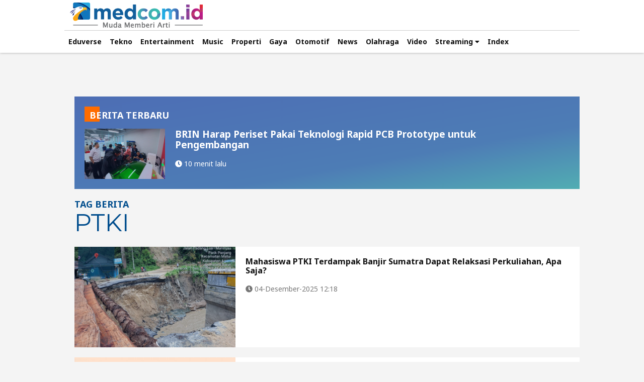

--- FILE ---
content_type: text/html; charset=UTF-8
request_url: https://www.medcom.id/tag/15078/ptki
body_size: 9518
content:
<!DOCTYPE html>
<html lang="id-ID">

<head>
    
	<title>Berita PTKI Terbaru dan Terkini Hari ini - Medcom.id</title>
	<meta charset="utf-8">
	<meta name="robots" content="index,follow" />
	<meta name="googlebot" content="index,follow" />
	<meta name="googlebot-news" content="index,follow" />	
	<meta name="title" content="Berita PTKI Terbaru dan Terkini Hari ini - Medcom.id">
	<meta name="google-site-verification" content="XXtXnqkl_OEcVprI_BjJzK2S-eUY9eh0gWxRmzrUP0w" />
	<meta name="viewport" content="width=device-width,initial-scale=1,minimum-scale=1,maximum-scale=1,user-scalable=0">
	<meta http-equiv="X-UA-Compatible" content="IE=edge" />
	<meta http-equiv="Content-Security-Policy" content="upgrade-insecure-requests" />
	<meta http-equiv="content-language" content="In-Id" />
	<meta http-equiv="cache-control" content="max-age=0" />
	<meta http-equiv="cache-control" content="no-cache" />
	<meta http-equiv="expires" content="0" />
	<meta http-equiv="pragma" content="no-cache" />
	<meta name="referrer" content="no-referrer-when-downgrade" />
	<meta name="theme-color" content="#064b7e">
	<meta name="description" content="Pegruruan Tinggi Keagamaan Islam
" />
	<meta name="keywords" content="PTKI,PTKIS,PTKIN,kemenag" />
	<meta name="language" content="id"  />
	<meta name="geo.country" content="id" />
	<meta name="geo.placename" content="Indonesia" />
	<meta name="author" content="medcom.id developer" />
	<meta name="copyright" content="medcom.id, All Rights Reserved" />
	<link rel="dns-prefetch" href="https://cdn.medcom.id/" />
	<link rel="dns-prefetch" href="https://img.medcom.id/" />
	<link rel="dns-prefetch" href="https://va.medcom.id/" />
	<link rel="shortcut icon" type="image/x-icon" href="/favicon.ico" />
	<link rel="apple-touch-icon-precomposed" sizes="180x180" href="/apple-touch-icon.png">
	<link rel="apple-touch-icon" sizes="180x180" href="/apple-touch-icon.png">
	<link rel="alternate" type="application/rss+xml" title="rss" href="https://www.medcom.id/feed" />
	<link rel="manifest" href="https://www.medcom.id/manifest.json">
	<link rel="canonical" href="https://www.medcom.id/tag/15078/ptki" />
	<meta property="fb:pages" content="304998839975927" />
	<meta property="fb:admins" content="100007834775134" />
	<meta property="fb:app_id" content="1103901696379784" />
	<meta property="og:title" content="Berita PTKI Terbaru dan Terkini Hari ini - Medcom.id" />
	<meta property="og:type" content="website" />
	<meta property="og:url" content="https://www.medcom.id/tag/15078/ptki" />
	<meta property="og:image" content="https://cdn.medcom.id/dynamic/content/2025/12/04/1792704/gMbHvSkBTP.jpeg?w=1024" />
	<meta property="og:image:type" content="image/jpeg" />
	<meta property="og:image:width" content="1024" />
	<meta property="og:image:height" content="768" />
	<meta property="og:updated_time" content="1769415705" />
	<meta property="og:description" content="Pegruruan Tinggi Keagamaan Islam
" />
	<meta property="og:site_name" content="medcom.id" />
	<meta property="article:author" content="https://www.medcom.id" />
	<meta property="article:publisher" content="https://www.medcom.id" />
	<meta property="twitter:site" content="@medcom_id" />
	<meta property="twitter:card" content="summary_large_image" />
	<meta property="twitter:creator" content="@medcom_id" />
	<meta property="twitter:title" content="Berita PTKI Terbaru dan Terkini Hari ini - Medcom.id" />
	<meta property="twitter:description" content="Pegruruan Tinggi Keagamaan Islam
" itemprop="description"/>
	<meta property="twitter:image" content="https://cdn.medcom.id/dynamic/content/2025/12/04/1792704/gMbHvSkBTP.jpeg?w=1024" />
	    
	<link rel="stylesheet" type="text/css" href="https://va.medcom.id/2024/default/css/normalize.css" />
	<link rel="stylesheet" type="text/css" href="https://va.medcom.id/2024/default/css/fontawesome-all.css" />
	<link rel="stylesheet" type="text/css" href="https://va.medcom.id/2024/default/css/owl.carousel.css" />
	<link rel="stylesheet" type="text/css" href="https://va.medcom.id/2024/default/css/classic.css" />
	<link rel="stylesheet" type="text/css" href="https://va.medcom.id/2024/default/css/classic.date.css" />
	<link rel="stylesheet" type="text/css" href="https://va.medcom.id/2024/default/css/main_2025.css?v=010126" />
	<!--[if gte IE 6]><link rel="stylesheet" type="text/css" href="https://va.medcom.id/default/css/mainie.css" /><![endif]-->
	
	<link rel="stylesheet" type="text/css" href="https://fonts.googleapis.com/css?family=Montserrat:400,700|Noto+Sans:400,700" />
	        <script type="application/ld+json">
                {  
                    "@context":"https://schema.org",
                    "@type":"Organization",
                    "name":"Medcom ID",
                    "legalName":"PT. Citra Multimedia Indonesia",
                    "url":"https://www.medcom.id",
                    "logo":"https://va.medcom.id/2018/default/images/main/logo.png",
                    "foundingDate":"2017",
                    "address":{  
                    "@type":"PostalAddress",
                    "streetAddress":"Raya Kav. A-D, Jl. Pilar Mas Utama, RT.7/RW.3",
                    "addressLocality":"Kedoya Selatan",
                    "addressRegion":"ID-JK",
                    "postalCode":"11520",
                    "addressCountry":"ID"
                    },
                    "contactPoint": {
                        "@type": "ContactPoint",
                        "telephone": "+62-21-58300077",
                        "contactType": "Customer service",
                        "email": "redaksi@medcom.id"
                    },
                    "sameAs":[  
                    "https://www.facebook.com/medcomid",
                    "https://twitter.com/medcom_id",
                    "https://www.instagram.com/medcomid/",
                    "https://www.youtube.com/channel/UCjEz1Z4kKpb5T6HzFw_qlzA"
                    ]
                }
            </script>

            
<script>
window.dataLayer = window.dataLayer || [];
window.dataLayer.push({
  'event' : 'page_detail',
  'dimension3' : 'WP Dekstop'
});
</script>

<!-- Google Tag Manager -->
<script>(function(w,d,s,l,i){w[l]=w[l]||[];w[l].push({'gtm.start':
new Date().getTime(),event:'gtm.js'});var f=d.getElementsByTagName(s)[0],
j=d.createElement(s),dl=l!='dataLayer'?'&l='+l:'';j.async=true;j.src=
'https://www.googletagmanager.com/gtm.js?id='+i+dl;f.parentNode.insertBefore(j,f);
})(window,document,'script','dataLayer','GTM-W72MGSK');</script>
<!-- End Google Tag Manager --><!-- Facebook Pixel Code -->
<script>
  !function(f,b,e,v,n,t,s)
  {if(f.fbq)return;n=f.fbq=function(){n.callMethod?
  n.callMethod.apply(n,arguments):n.queue.push(arguments)};
  if(!f._fbq)f._fbq=n;n.push=n;n.loaded=!0;n.version='2.0';
  n.queue=[];t=b.createElement(e);t.async=!0;
  t.src=v;s=b.getElementsByTagName(e)[0];
  s.parentNode.insertBefore(t,s)}(window, document,'script',
  'https://connect.facebook.net/en_US/fbevents.js');
  fbq('init', '755240764946029');
  fbq('track', 'PageView');
</script>
<noscript><img height='1' width='1' style='display:none' src='https://www.facebook.com/tr?id=755240764946029&ev=PageView&noscript=1'/></noscript>

<!-- End Facebook Pixel Code -->
<script src="https://analytics.ahrefs.com/analytics.js" data-key="3CYRJWYvbpGLNvCurvuiGA" async></script></head>

<body>
    <div class="master_wrapper theme_2019">
    
    
        <!-- heading for seo -->
        <!-- <h1 style="display:none">KUMPULAN BERITA </h1> -->
        <!-- end heading for seo -->
        <!-- MENU AND NAVIGATION -->
        <div class="nav">
    <div class="wrap">
        <div class="nav_row bb-ccc">
            <a class="logo-mma" href="https://www.medcom.id"></a>
        </div>
        <div class="nav_row">
            
            <ul id="mnmain" class="main_menu">
            </ul>
            
        </div>
    </div>
        <div class="wrap">
            <div class="nav_row">
                <ul id="mnsub" class="submenu"></ul>
            </div>
        </div>
</div>                <!-- MENU AND NAVIGATION END -->

        <!-- CONTENT -->
        <div class="w100fl">
            <div class="wrap content">

                <div class="leaderboard">
                                </div>
                <div class="mid_content mt40">
                    <div class="r_col">
                        <!-- <div class="w100fl list_2">
                            <div class="ti_1 white">
                                <h3>TAG LAINNYA</h3>
                                <a href="https://www.medcom.id/tag">MORE <i class="fa fa-chevron-right"></i></a>
                            </div>
                            <ul class="box_8 all_wide">
                                                            </ul>
                        </div> -->
                    </div>
                    
                    <div class="tag_lc">
                        <div class="lc_col">
                            <div class="box_21">
                                
                                <div class="tag_terbaru">
                                    <ul class="box_tag one">
                                        <div class="ti_2">
                                            <span>BERITA TERBARU</span>
                                        </div>
                                        <li>
                                            <div class="pic">
                                                <img src="https://cdn.medcom.id/dynamic/content/2026/01/26/1801485/9iEJNp20bB.jpg?w=720" data-src="https://cdn.medcom.id/dynamic/content/2026/01/26/1801485/9iEJNp20bB.jpg?w=720" alt="BRIN Harap Periset Pakai Teknologi Rapid PCB Prototype untuk Pengembangan" class="loaded" data-was-processed="true">
                                            </div>
                                            <div class="text">
                                                <h3>
                                                    <a href="https://www.medcom.id/teknologi/news-teknologi/0kpqrAEK-brin-harap-periset-pakai-teknologi-rapid-pcb-prototype-untuk-pengembangan">BRIN Harap Periset Pakai Teknologi Rapid PCB Prototype untuk Pengembangan</a>
                                                </h3>
                                                <div class="foot_article">
                                                    <span class="pl0"><i class="fa fa-clock"></i> 10 menit lalu</span>
                                                </div>
                                            </div>
                                        </li>
                                    </ul>
                                </div>

                                <div class="box_21_header">
                                    <div class="left_box">
                                        <span>TAG BERITA <br />
                                            <h1><span style="display:none;">Berita </span>PTKI<span style="display:none;"> Terbaru dan Terkini Hari Ini - Medcom.id</span></h1>
                                        </span>
                                    </div>
                                    <!-- <div class="right_box">
                                        <ul class="viewpicker">
                                            <li><button id="view_1" class="btn active"><i class="fa fa-th-list"></i></button></li>
                                            <li><button id="view_2" class="btn"><i class="fa fa-th-large"></i></button></li>
                                            <li><button id="view_3" class="btn"><i class="fa fa-th"></i></button></li>
                                        </ul>
                                    </div> -->
                                </div>
                                <ul class="box_21_ct one">
                                                                            <li>
                                            <div class="pic">
                                                                                                <img src="https://cdn.medcom.id/dynamic/blank.png?w=1" data-src="https://cdn.medcom.id/dynamic/content/2025/12/04/1792704/hsmYZOSkRj.jpeg?w=720" alt="Mahasiswa PTKI Terdampak Banjir Sumatra Dapat Relaksasi Perkuliahan, Apa Saja?">
                                            </div>
                                            <div class="text">
                                                <h4>
                                                    <a href="https://www.medcom.id/pendidikan/news-pendidikan/JKR2X0VK-mahasiswa-ptki-terdampak-banjir-sumatra-dapat-relaksasi-perkuliahan-apa-saja">Mahasiswa PTKI Terdampak Banjir Sumatra Dapat Relaksasi Perkuliahan, Apa Saja?</a>
                                                </h4>

                                                <div class="foot_article">
                                                    <span class="pl0"><i class="fa fa-clock"></i> 04-Desember-2025 12:18</span>
                                                </div>
                                            </div>
                                        </li>
                                                                            <li>
                                            <div class="pic">
                                                                                                <img src="https://cdn.medcom.id/dynamic/blank.png?w=1" data-src="https://cdn.medcom.id/dynamic/content/2025/06/20/1765234/NpLOAmSBTC.jpg?w=720" alt="Prima Magang PTKI Diluncurkan! Bikin Mahasiswa Makin Siap Masuk Dunia Kerja">
                                            </div>
                                            <div class="text">
                                                <h4>
                                                    <a href="https://www.medcom.id/pendidikan/news-pendidikan/GKdlamrK-prima-magang-ptki-diluncurkan-bikin-mahasiswa-makin-siap-masuk-dunia-kerja">Prima Magang PTKI Diluncurkan! Bikin Mahasiswa Makin Siap Masuk Dunia Kerja</a>
                                                </h4>

                                                <div class="foot_article">
                                                    <span class="pl0"><i class="fa fa-clock"></i> 20-Juni-2025 17:48</span>
                                                </div>
                                            </div>
                                        </li>
                                                                            <li>
                                            <div class="pic">
                                                                                                <img src="https://cdn.medcom.id/dynamic/blank.png?w=1" data-src="https://cdn.medcom.id/dynamic/content/2024/10/30/1724464/IYXDgLMq6P.jpeg?w=720" alt="Guru Besar UIN Jakarta Curhat ke Wamenag Soal Perbedaan Kelas Jabatan hingga Pemilihan Rektor">
                                            </div>
                                            <div class="text">
                                                <h4>
                                                    <a href="https://www.medcom.id/pendidikan/news-pendidikan/0KvY7lok-guru-besar-uin-jakarta-curhat-ke-wamenag-soal-perbedaan-kelas-jabatan-hingga-pemilihan-rektor">Guru Besar UIN Jakarta Curhat ke Wamenag Soal Perbedaan Kelas Jabatan hingga Pemilihan Rektor</a>
                                                </h4>

                                                <div class="foot_article">
                                                    <span class="pl0"><i class="fa fa-clock"></i> 30-Oktober-2024 12:53</span>
                                                </div>
                                            </div>
                                        </li>
                                                                            <li>
                                            <div class="pic">
                                                                                                <img src="https://cdn.medcom.id/dynamic/blank.png?w=1" data-src="https://cdn.medcom.id/dynamic/content/2024/10/02/1717486/iFemK38J1d.jpg?w=720" alt="Kemenag Buka Pendaftaran Pengajuan Prodi Baru di PTKI Hingga 31 Oktober 2024">
                                            </div>
                                            <div class="text">
                                                <h4>
                                                    <a href="https://www.medcom.id/pendidikan/news-pendidikan/yKXLw57K-kemenag-buka-pendaftaran-pengajuan-prodi-baru-di-ptki-hingga-31-oktober-2024">Kemenag Buka Pendaftaran Pengajuan Prodi Baru di PTKI Hingga 31 Oktober 2024</a>
                                                </h4>

                                                <div class="foot_article">
                                                    <span class="pl0"><i class="fa fa-clock"></i> 02-Oktober-2024 14:46</span>
                                                </div>
                                            </div>
                                        </li>
                                                                            <li>
                                            <div class="pic">
                                                                                                <img src="https://cdn.medcom.id/dynamic/blank.png?w=1" data-src="https://cdn.medcom.id/dynamic/content/2024/09/27/1716358/jhEPuq3eOI.jpg?w=720" alt="Penyetaraan Ijazah PTKI Luar Negeri dan Konversi IPK Kini Bisa Online">
                                            </div>
                                            <div class="text">
                                                <h4>
                                                    <a href="https://www.medcom.id/pendidikan/news-pendidikan/gNQZYBYb-penyetaraan-ijazah-ptki-luar-negeri-dan-konversi-ipk-kini-bisa-online">Penyetaraan Ijazah PTKI Luar Negeri dan Konversi IPK Kini Bisa Online</a>
                                                </h4>

                                                <div class="foot_article">
                                                    <span class="pl0"><i class="fa fa-clock"></i> 27-September-2024 13:58</span>
                                                </div>
                                            </div>
                                        </li>
                                                                            <li>
                                            <div class="pic">
                                                                                                <img src="https://cdn.medcom.id/dynamic/blank.png?w=1" data-src="https://cdn.medcom.id/dynamic/content/2024/09/19/1714453/94Dxznr5ad.jpg?w=720" alt="Kemenag Targetkan 50% PTKIN Raih Akreditasi Unggul">
                                            </div>
                                            <div class="text">
                                                <h4>
                                                    <a href="https://www.medcom.id/pendidikan/news-pendidikan/nbwoJrEb-kemenag-targetkan-50-ptkin-raih-akreditasi-unggul">Kemenag Targetkan 50% PTKIN Raih Akreditasi Unggul</a>
                                                </h4>

                                                <div class="foot_article">
                                                    <span class="pl0"><i class="fa fa-clock"></i> 19-September-2024 10:47</span>
                                                </div>
                                            </div>
                                        </li>
                                                                            <li>
                                            <div class="pic">
                                                                                                <img src="https://cdn.medcom.id/dynamic/blank.png?w=1" data-src="https://cdn.medcom.id/dynamic/content/2024/08/22/1708445/bgUC6uKLSx.jpg?w=720" alt="Penyetaraan Ijazah PTKI Luar Negeri Kini Bisa Daring">
                                            </div>
                                            <div class="text">
                                                <h4>
                                                    <a href="https://www.medcom.id/pendidikan/news-pendidikan/9K5eWe0K-penyetaraan-ijazah-ptki-luar-negeri-kini-bisa-daring">Penyetaraan Ijazah PTKI Luar Negeri Kini Bisa Daring</a>
                                                </h4>

                                                <div class="foot_article">
                                                    <span class="pl0"><i class="fa fa-clock"></i> 22-Agustus-2024 13:30</span>
                                                </div>
                                            </div>
                                        </li>
                                                                            <li>
                                            <div class="pic">
                                                                                                <img src="https://cdn.medcom.id/dynamic/blank.png?w=1" data-src="https://cdn.medcom.id/dynamic/content/2024/08/02/1703969/CMPGTSV8gZ.jpg?w=720" alt="Resmi Berdiri di Tengah-tengah Pesantren, Universitas Islam Cordoba Tawarkan 7 Prodi">
                                            </div>
                                            <div class="text">
                                                <h4>
                                                    <a href="https://www.medcom.id/pendidikan/news-pendidikan/0k8BG8ON-resmi-berdiri-di-tengah-tengah-pesantren-universitas-islam-cordoba-tawarkan-7-prodi">Resmi Berdiri di Tengah-tengah Pesantren, Universitas Islam Cordoba Tawarkan 7 Prodi</a>
                                                </h4>

                                                <div class="foot_article">
                                                    <span class="pl0"><i class="fa fa-clock"></i> 02-Agustus-2024 19:26</span>
                                                </div>
                                            </div>
                                        </li>
                                                                            <li>
                                            <div class="pic">
                                                                                                <img src="https://cdn.medcom.id/dynamic/blank.png?w=1" data-src="https://cdn.medcom.id/dynamic/content/2024/06/06/1687445/q3vRFUjdTB.jpeg?w=720" alt="UIN Siber Syekhnurjati Cirebon Diharapkan Jadi Prototipe Pendidikan Masa Depan">
                                            </div>
                                            <div class="text">
                                                <h4>
                                                    <a href="https://www.medcom.id/pendidikan/news-pendidikan/9K5A2znK-uin-siber-syekhnurjati-cirebon-diharapkan-jadi-prototipe-pendidikan-masa-depan">UIN Siber Syekhnurjati Cirebon Diharapkan Jadi Prototipe Pendidikan Masa Depan</a>
                                                </h4>

                                                <div class="foot_article">
                                                    <span class="pl0"><i class="fa fa-clock"></i> 06-Juni-2024 17:39</span>
                                                </div>
                                            </div>
                                        </li>
                                                                            <li>
                                            <div class="pic">
                                                                                                <img src="https://cdn.medcom.id/dynamic/blank.png?w=1" data-src="https://cdn.medcom.id/dynamic/content/2024/03/06/1663176/NjabBRZgMq.jpg?w=720" alt="Kemenag Bakal Tutup Kampus yang Prodinya Gelar Perkuliahaan Ilegal">
                                            </div>
                                            <div class="text">
                                                <h4>
                                                    <a href="https://www.medcom.id/pendidikan/news-pendidikan/MkM7X0ON-kemenag-bakal-tutup-kampus-yang-prodinya-gelar-perkuliahaan-ilegal">Kemenag Bakal Tutup Kampus yang Prodinya Gelar Perkuliahaan Ilegal</a>
                                                </h4>

                                                <div class="foot_article">
                                                    <span class="pl0"><i class="fa fa-clock"></i> 06-Maret-2024 18:16</span>
                                                </div>
                                            </div>
                                        </li>
                                                                            <li>
                                            <div class="pic">
                                                                                                <img src="https://cdn.medcom.id/dynamic/blank.png?w=1" data-src="https://cdn.medcom.id/dynamic/content/2024/02/04/1654603/sDrQIJ39Gk.jpg?w=720" alt="Tutup AICIS 2024, Menag: Perlu Peran Agama yang Inklusif Respons Krisis Kemanusiaan">
                                            </div>
                                            <div class="text">
                                                <h4>
                                                    <a href="https://www.medcom.id/pendidikan/news-pendidikan/VNxd0LaN-tutup-aicis-2024-menag-perlu-peran-agama-yang-inklusif-respons-krisis-kemanusiaan">Tutup AICIS 2024, Menag: Perlu Peran Agama yang Inklusif Respons Krisis Kemanusiaan</a>
                                                </h4>

                                                <div class="foot_article">
                                                    <span class="pl0"><i class="fa fa-clock"></i> 04-Februari-2024 22:42</span>
                                                </div>
                                            </div>
                                        </li>
                                                                            <li>
                                            <div class="pic">
                                                                                                <img src="https://cdn.medcom.id/dynamic/blank.png?w=1" data-src="https://cdn.medcom.id/dynamic/content/2024/01/29/1652775/dNj3S4flQv.jpeg?w=720" alt="Istimewa, AICIS 2024 Bakal Dihadiri 14 Pemuka Agama Dunia">
                                            </div>
                                            <div class="text">
                                                <h4>
                                                    <a href="https://www.medcom.id/pendidikan/news-pendidikan/zNPXjxEN-istimewa-aicis-2024-bakal-dihadiri-14-pemuka-agama-dunia">Istimewa, AICIS 2024 Bakal Dihadiri 14 Pemuka Agama Dunia</a>
                                                </h4>

                                                <div class="foot_article">
                                                    <span class="pl0"><i class="fa fa-clock"></i> 29-Januari-2024 16:58</span>
                                                </div>
                                            </div>
                                        </li>
                                                                            <li>
                                            <div class="pic">
                                                                                                <img src="https://cdn.medcom.id/dynamic/blank.png?w=1" data-src="https://cdn.medcom.id/dynamic/content/2024/01/29/1652773/GoOJPcejEz.jpeg?w=720" alt="Ratusan Akademisi Internasional Kumpul di UIN Semarang, Bahas Apa?">
                                            </div>
                                            <div class="text">
                                                <h4>
                                                    <a href="https://www.medcom.id/pendidikan/news-pendidikan/dN6xaDGk-ratusan-akademisi-internasional-kumpul-di-uin-semarang-bahas-apa">Ratusan Akademisi Internasional Kumpul di UIN Semarang, Bahas Apa?</a>
                                                </h4>

                                                <div class="foot_article">
                                                    <span class="pl0"><i class="fa fa-clock"></i> 29-Januari-2024 16:52</span>
                                                </div>
                                            </div>
                                        </li>
                                                                            <li>
                                            <div class="pic">
                                                                                                <img src="https://cdn.medcom.id/dynamic/blank.png?w=1" data-src="https://cdn.medcom.id/dynamic/content/2024/01/04/1645759/QNk8ve4A7x.jpeg?w=720" alt="Teranyar, 5 Jurnal PTKIN Terindeks Scopus">
                                            </div>
                                            <div class="text">
                                                <h4>
                                                    <a href="https://www.medcom.id/pendidikan/news-pendidikan/wkBBW0ak-teranyar-5-jurnal-ptkin-terindeks-scopus">Teranyar, 5 Jurnal PTKIN Terindeks Scopus</a>
                                                </h4>

                                                <div class="foot_article">
                                                    <span class="pl0"><i class="fa fa-clock"></i> 04-Januari-2024 13:26</span>
                                                </div>
                                            </div>
                                        </li>
                                                                            <li>
                                            <div class="pic">
                                                                                                <img src="https://cdn.medcom.id/dynamic/blank.png?w=1" data-src="https://cdn.medcom.id/dynamic/content/2023/11/21/1633034/XVQN9YgpAw.jpg?w=720" alt="PTKI Diminta Terus Meningkatkan Layanan Pendidikan">
                                            </div>
                                            <div class="text">
                                                <h4>
                                                    <a href="https://www.medcom.id/pendidikan/news-pendidikan/GKdP3eEK-ptki-diminta-terus-meningkatkan-layanan-pendidikan">PTKI Diminta Terus Meningkatkan Layanan Pendidikan</a>
                                                </h4>

                                                <div class="foot_article">
                                                    <span class="pl0"><i class="fa fa-clock"></i> 21-November-2023 13:17</span>
                                                </div>
                                            </div>
                                        </li>
                                                                            <li>
                                            <div class="pic">
                                                                                                <img src="https://cdn.medcom.id/dynamic/blank.png?w=1" data-src="https://cdn.medcom.id/dynamic/content/2023/10/19/1623282/NRzmL1oYqU.jpg?w=720" alt="Selamat! 636 Dosen PTKI Terima Bantuan Penelitian Total Rp17 Miliar">
                                            </div>
                                            <div class="text">
                                                <h4>
                                                    <a href="https://www.medcom.id/pendidikan/news-pendidikan/ybJ043jK-selamat-636-dosen-ptki-terima-bantuan-penelitian-total-rp17-miliar">Selamat! 636 Dosen PTKI Terima Bantuan Penelitian Total Rp17 Miliar</a>
                                                </h4>

                                                <div class="foot_article">
                                                    <span class="pl0"><i class="fa fa-clock"></i> 19-Oktober-2023 09:52</span>
                                                </div>
                                            </div>
                                        </li>
                                                                            <li>
                                            <div class="pic">
                                                                                                <img src="https://cdn.medcom.id/dynamic/blank.png?w=1" data-src="https://cdn.medcom.id/dynamic/content/2023/10/16/1622216/28Uaq4eECT.jpeg?w=720" alt="PTKI Didorong Buat Literasi Digital Jadi Mata Kuliah Wajib">
                                            </div>
                                            <div class="text">
                                                <h4>
                                                    <a href="https://www.medcom.id/pendidikan/news-pendidikan/3NO1lm3k-ptki-didorong-buat-literasi-digital-jadi-mata-kuliah-wajib">PTKI Didorong Buat Literasi Digital Jadi Mata Kuliah Wajib</a>
                                                </h4>

                                                <div class="foot_article">
                                                    <span class="pl0"><i class="fa fa-clock"></i> 16-Oktober-2023 10:12</span>
                                                </div>
                                            </div>
                                        </li>
                                                                            <li>
                                            <div class="pic">
                                                                                                <img src="https://cdn.medcom.id/dynamic/blank.png?w=1" data-src="https://cdn.medcom.id/dynamic/content/2023/06/26/1582999/1D2PadfFjT.jpg?w=720" alt="Ilmawa Gelar Wisuda, Pertama Kalinya Sejak Beralih Status Jadi Institut">
                                            </div>
                                            <div class="text">
                                                <h4>
                                                    <a href="https://www.medcom.id/pendidikan/news-pendidikan/GbmMlrLb-ilmawa-gelar-wisuda-pertama-kalinya-sejak-beralih-status-jadi-institut">Ilmawa Gelar Wisuda, Pertama Kalinya Sejak Beralih Status Jadi Institut</a>
                                                </h4>

                                                <div class="foot_article">
                                                    <span class="pl0"><i class="fa fa-clock"></i> 26-Juni-2023 01:59</span>
                                                </div>
                                            </div>
                                        </li>
                                                                            <li>
                                            <div class="pic">
                                                                                                <img src="https://cdn.medcom.id/dynamic/blank.png?w=1" data-src="https://cdn.medcom.id/dynamic/content/2023/06/17/1580161/Te5Gy7adhk.jpg?w=720" alt="Selamat! UIN Jakarta Raih Juara Umum OASE PTKI II 2023">
                                            </div>
                                            <div class="text">
                                                <h4>
                                                    <a href="https://www.medcom.id/pendidikan/news-pendidikan/lKYvaMjN-selamat-uin-jakarta-raih-juara-umum-oase-ptki-ii-2023">Selamat! UIN Jakarta Raih Juara Umum OASE PTKI II 2023</a>
                                                </h4>

                                                <div class="foot_article">
                                                    <span class="pl0"><i class="fa fa-clock"></i> 17-Juni-2023 19:05</span>
                                                </div>
                                            </div>
                                        </li>
                                                                            <li>
                                            <div class="pic">
                                                                                                <img src="https://cdn.medcom.id/dynamic/blank.png?w=1" data-src="https://cdn.medcom.id/dynamic/content/2023/06/14/1579150/Z0VPtDzhGs.jpg?w=720" alt="Final OASE PTKI II 2023 Dimulai Hari Ini di UIN Jakarta">
                                            </div>
                                            <div class="text">
                                                <h4>
                                                    <a href="https://www.medcom.id/pendidikan/news-pendidikan/5b2r1P6b-final-oase-ptki-ii-2023-dimulai-hari-ini-di-uin-jakarta">Final OASE PTKI II 2023 Dimulai Hari Ini di UIN Jakarta</a>
                                                </h4>

                                                <div class="foot_article">
                                                    <span class="pl0"><i class="fa fa-clock"></i> 14-Juni-2023 19:43</span>
                                                </div>
                                            </div>
                                        </li>
                                                                            <li>
                                            <div class="pic">
                                                                                                <img src="https://cdn.medcom.id/dynamic/blank.png?w=1" data-src="https://cdn.medcom.id/dynamic/content/2023/06/14/1579038/xAelOtsLr5.jpg?w=720" alt="Menag: OASE Bukti Mahasiswa PTKI Juga Jago Sains">
                                            </div>
                                            <div class="text">
                                                <h4>
                                                    <a href="https://www.medcom.id/pendidikan/news-pendidikan/ybJm7R6N-menag-oase-bukti-mahasiswa-ptki-juga-jago-sains">Menag: OASE Bukti Mahasiswa PTKI Juga Jago Sains</a>
                                                </h4>

                                                <div class="foot_article">
                                                    <span class="pl0"><i class="fa fa-clock"></i> 14-Juni-2023 15:26</span>
                                                </div>
                                            </div>
                                        </li>
                                                                            <li>
                                            <div class="pic">
                                                                                                <img src="https://cdn.medcom.id/dynamic/blank.png?w=1" data-src="https://cdn.medcom.id/dynamic/content/2023/06/13/1578643/Ao3PqSOKn7.jpeg?w=720" alt="UIN Jakarta Siap Gelar Babak Final OASE PTKI II 2023">
                                            </div>
                                            <div class="text">
                                                <h4>
                                                    <a href="https://www.medcom.id/pendidikan/news-pendidikan/RkjM9MRb-uin-jakarta-siap-gelar-babak-final-oase-ptki-ii-2023">UIN Jakarta Siap Gelar Babak Final OASE PTKI II 2023</a>
                                                </h4>

                                                <div class="foot_article">
                                                    <span class="pl0"><i class="fa fa-clock"></i> 13-Juni-2023 16:12</span>
                                                </div>
                                            </div>
                                        </li>
                                                                            <li>
                                            <div class="pic">
                                                                                                <img src="https://cdn.medcom.id/dynamic/blank.png?w=1" data-src="https://cdn.medcom.id/dynamic/content/2023/06/13/1578615/2RHXvy5tWn.jpg?w=720" alt="Pendaftaran Beasiswa MOSMA Dibuka 15 Juni, Kuliah Satu Semester di Luar Negeri">
                                            </div>
                                            <div class="text">
                                                <h4>
                                                    <a href="https://www.medcom.id/pendidikan/news-pendidikan/wkBjg2ak-pendaftaran-beasiswa-mosma-dibuka-15-juni-kuliah-satu-semester-di-luar-negeri">Pendaftaran Beasiswa MOSMA Dibuka 15 Juni, Kuliah Satu Semester di Luar Negeri</a>
                                                </h4>

                                                <div class="foot_article">
                                                    <span class="pl0"><i class="fa fa-clock"></i> 13-Juni-2023 15:23</span>
                                                </div>
                                            </div>
                                        </li>
                                                                            <li>
                                            <div class="pic">
                                                                                                <img src="https://cdn.medcom.id/dynamic/blank.png?w=1" data-src="https://cdn.medcom.id/dynamic/content/2023/06/10/1577766/ntqNjMkwTB.jpg?w=720" alt="UIN Jakarta Tuan Rumah Final OASE PTKI, Final Digelar 14-17 Juni 2023">
                                            </div>
                                            <div class="text">
                                                <h4>
                                                    <a href="https://www.medcom.id/pendidikan/news-pendidikan/akWXadLK-uin-jakarta-tuan-rumah-final-oase-ptki-final-digelar-14-17-juni-2023">UIN Jakarta Tuan Rumah Final OASE PTKI, Final Digelar 14-17 Juni 2023</a>
                                                </h4>

                                                <div class="foot_article">
                                                    <span class="pl0"><i class="fa fa-clock"></i> 10-Juni-2023 20:26</span>
                                                </div>
                                            </div>
                                        </li>
                                                                            <li>
                                            <div class="pic">
                                                                                                <img src="https://cdn.medcom.id/dynamic/blank.png?w=1" data-src="https://cdn.medcom.id/dynamic/content/2023/06/08/1577028/5WkZVECIY0.jpg?w=720" alt="Kirim Mahasiswa PTKI Belajar di Luar Negeri, Kemenag Jajaki Kerja Sama dengan Kampus di AS">
                                            </div>
                                            <div class="text">
                                                <h4>
                                                    <a href="https://www.medcom.id/pendidikan/news-pendidikan/DkqMxa8k-kirim-mahasiswa-ptki-belajar-di-luar-negeri-kemenag-jajaki-kerja-sama-dengan-kampus-di-as">Kirim Mahasiswa PTKI Belajar di Luar Negeri, Kemenag Jajaki Kerja Sama dengan Kampus di AS</a>
                                                </h4>

                                                <div class="foot_article">
                                                    <span class="pl0"><i class="fa fa-clock"></i> 08-Juni-2023 15:18</span>
                                                </div>
                                            </div>
                                        </li>
                                                                            <li>
                                            <div class="pic">
                                                                                                <img src="https://cdn.medcom.id/dynamic/blank.png?w=1" data-src="https://cdn.medcom.id/dynamic/content/2023/05/30/1573873/U0zM8G4aK1.jpg?w=720" alt="UIN Ar-Raniry Gandeng UUM Malaysia Gelar Program Double Degree">
                                            </div>
                                            <div class="text">
                                                <h4>
                                                    <a href="https://www.medcom.id/pendidikan/news-pendidikan/dN6w3qvb-uin-ar-raniry-gandeng-uum-malaysia-gelar-program-double-degree">UIN Ar-Raniry Gandeng UUM Malaysia Gelar Program Double Degree</a>
                                                </h4>

                                                <div class="foot_article">
                                                    <span class="pl0"><i class="fa fa-clock"></i> 30-Mei-2023 14:45</span>
                                                </div>
                                            </div>
                                        </li>
                                                                            <li>
                                            <div class="pic">
                                                                                                <img src="https://cdn.medcom.id/dynamic/blank.png?w=1" data-src="https://cdn.medcom.id/dynamic/content/2023/05/29/1573494/rHlZD10gu5.jpg?w=720" alt="Dorong Internasionalisasi PTKIN, Kemenag Teken MoU dengan Universiti Utara Malaysia">
                                            </div>
                                            <div class="text">
                                                <h4>
                                                    <a href="https://www.medcom.id/pendidikan/news-pendidikan/5b2rwZVb-dorong-internasionalisasi-ptkin-kemenag-teken-mou-dengan-universiti-utara-malaysia">Dorong Internasionalisasi PTKIN, Kemenag Teken MoU dengan Universiti Utara Malaysia</a>
                                                </h4>

                                                <div class="foot_article">
                                                    <span class="pl0"><i class="fa fa-clock"></i> 29-Mei-2023 17:36</span>
                                                </div>
                                            </div>
                                        </li>
                                                                            <li>
                                            <div class="pic">
                                                                                                <img src="https://cdn.medcom.id/dynamic/blank.png?w=1" data-src="https://cdn.medcom.id/dynamic/content/2023/05/23/1571134/t1GmCuKV8Z.jpg?w=720" alt="Selamat! 2.429 Mahasiswa Masuk Babak Penyisihan OASE PTKI II 2023">
                                            </div>
                                            <div class="text">
                                                <h4>
                                                    <a href="https://www.medcom.id/pendidikan/news-pendidikan/GKdEP9AN-selamat-2-429-mahasiswa-masuk-babak-penyisihan-oase-ptki-ii-2023">Selamat! 2.429 Mahasiswa Masuk Babak Penyisihan OASE PTKI II 2023</a>
                                                </h4>

                                                <div class="foot_article">
                                                    <span class="pl0"><i class="fa fa-clock"></i> 23-Mei-2023 06:00</span>
                                                </div>
                                            </div>
                                        </li>
                                                                            <li>
                                            <div class="pic">
                                                                                                <img src="https://cdn.medcom.id/dynamic/blank.png?w=1" data-src="https://cdn.medcom.id/dynamic/content/2023/05/09/1566214/USKEo2sgeu.jpg?w=720" alt="Pendaftaran OASE 2023 Dibuka, Mahasiswa PTKI se-Indonesia Ayo Merapat!">
                                            </div>
                                            <div class="text">
                                                <h4>
                                                    <a href="https://www.medcom.id/pendidikan/news-pendidikan/gNQve7Vb-pendaftaran-oase-2023-dibuka-mahasiswa-ptki-se-indonesia-ayo-merapat">Pendaftaran OASE 2023 Dibuka, Mahasiswa PTKI se-Indonesia Ayo Merapat!</a>
                                                </h4>

                                                <div class="foot_article">
                                                    <span class="pl0"><i class="fa fa-clock"></i> 09-Mei-2023 07:00</span>
                                                </div>
                                            </div>
                                        </li>
                                                                            <li>
                                            <div class="pic">
                                                                                                <img src="https://cdn.medcom.id/dynamic/blank.png?w=1" data-src="https://cdn.medcom.id/dynamic/content/2023/05/02/1564101/vjfIeotdPH.jpg?w=720" alt="Olimpiade Agama, Sains, dan Riset se-PTKI Nasional 2023 Bakal Digelar di UIN Jakarta">
                                            </div>
                                            <div class="text">
                                                <h4>
                                                    <a href="https://www.medcom.id/pendidikan/news-pendidikan/9K5DQJxk-olimpiade-agama-sains-dan-riset-se-ptki-nasional-2023-bakal-digelar-di-uin-jakarta">Olimpiade Agama, Sains, dan Riset se-PTKI Nasional 2023 Bakal Digelar di UIN Jakarta</a>
                                                </h4>

                                                <div class="foot_article">
                                                    <span class="pl0"><i class="fa fa-clock"></i> 02-Mei-2023 19:08</span>
                                                </div>
                                            </div>
                                        </li>
                                    
                                </ul>
                                <ul class="pagination">
                                    <li></li>
                                    <li class="off"><a href=""><i class="fa fa-angle-left"></i>Prev</a></li>
                                    <li></li>
                                    <li></li>
                                    <li class=""><a href="https://www.medcom.id/tag/15078/ptki?page=1&last=GAZee0zq">Next<i class="fa fa-angle-right"></i></a></li>
                                </ul>
                            </div>
                        </div>
                    </div>

                </div>

            </div>
        </div>
        <!-- CONTENT END -->

        <!-- FOOT BANNER -->
        <!--div class="foot_banner">
                <div class="foot_banner_ct">
                    <a href="#" class="leaderboard">
                        <img src="https://cdn.medcom.id/dynamic/blank.png?w=1" data-src="https://va.medcom.id/default/images/banner970.png">
                    </a>
                </div>
            </div-->
        <!-- FOOT BANNER END -->

        <!-- FOOTER -->
        			<div class="footer" id="footer">
				<div class="wrap pr">
					<a class="foot_logo" href="https://www.medcom.id">
						<img src="https://va.medcom.id/2018/default/images/theme_2019/logo.png" alt="logo medcom.id">
					</a>
					<div class="foot_nav">
						<ul>
							<li><a href="https://www.medcom.id/tentangkami">Tentang Kami</a></li>
							<li><a href="https://www.medcom.id/kontak">Kontak</a></li>
							<li><a href="https://www.medcom.id/redaksi">Redaksi</a></li>
							<li><a href="https://www.medcom.id/iklan">Iklan</a></li>
							<li><a href="https://www.medcom.id/mediasiber">Pedoman Media Siber</a></li>
							<li><a href="https://www.medcom.id/metodologi-cekfakta">Metodologi Cek Fakta</a></li>
							<li><a href="https://www.medcom.id/kode-etik">Kode Etik</a></li>
							<li><a href="https://www.medcom.id/privacy-policy">Privacy Policy</a></li>
							<li><a href="https://career.metrotvnews.com/">Karir</a></li>
						</ul>
					</div>
					<div class="w100fl foot_group">
						<a href="https://www.metrotvnews.com">
							<img src="https://va.medcom.id/2018/default/images/mtvn_logo.svg" alt="metrotvnews" width="200" height="50">
						</a>
											</div>
					<div class="w100fl">
												<div class="copyright">Copyright &COPY; 2017 - 2026 Medcom.id, All Rights Reserved. rendering in 0.0312 second [53]</div>
						<ul class="foot_social">
							<li><a href="https://www.facebook.com/medcomid" rel="nofollow"><i class="fab fa-facebook"></i></a></li>
							<li><a href="https://twitter.com/medcom_id" rel="nofollow"><i class="fab fa-twitter"></i></a></li>
							<li><a href="https://www.instagram.com/medcomid/" rel="nofollow"><i class="fab fa-instagram"></i></a></li>
							<li><a href="https://www.youtube.com/channel/UCjEz1Z4kKpb5T6HzFw_qlzA" rel="nofollow"><i class="fab fa-youtube"></i></a></li>
							<li><a href="https://www.linkedin.com/company/pt-citra-multimedia-indonesia" rel="nofollow"><i class="fab fa-linkedin"></i></a></li>
						</ul>
					</div>
				</div>
			</div>

			<!-- Google Tag Manager (noscript) -->
			<!-- <noscript><iframe src="https://www.googletagmanager.com/ns.html?id=GTM-W72MGSK" height="0" width="0" style="display:none;visibility:hidden"></iframe></noscript> -->
			<!-- End Google Tag Manager (noscript) -->

			<!-- <script type="application/javascript" src="//anymind360.com/js/1923/ats.js"></script> -->        <!-- FOOTER END -->
    </div>

            
    <script id="menuTop">{"main":[{"name":"Eduverse","url":"https:\/\/www.medcom.id\/pendidikan\/"},{"name":"Tekno","url":"https:\/\/www.medcom.id\/teknologi\/"},{"name":"Entertainment","url":"https:\/\/www.medcom.id\/hiburan\/"},{"name":"Music","url":"https:\/\/www.medcom.id\/hiburan\/musik"},{"name":"Properti","url":"https:\/\/www.medcom.id\/properti\/"},{"name":"Gaya","url":"https:\/\/www.medcom.id\/gaya\/"},{"name":"Otomotif","url":"https:\/\/www.medcom.id\/otomotif\/"},{"name":"News","url":"https:\/\/www.medcom.id\/ekonomi"},{"name":"Olahraga","url":"https:\/\/www.medcom.id\/olahraga"},{"name":"Video","url":"https:\/\/video.medcom.id\/"},[],{"name":"Streaming","url":"","cluster":[{"name":"Metro TV","url":"https:\/\/video.medcom.id\/streaming\/"},{"name":"Magna Channel","url":"https:\/\/video.medcom.id\/magnachannel\/"},{"name":"Metro Globe","url":"https:\/\/video.medcom.id\/mgnetwork\/"},{"name":"BN Channel","url":"https:\/\/video.medcom.id\/bnchannel\/"}]},{"name":"Index","url":""}],"sub":[]}</script>

    <script>
        const menuTopFn = async () => {
            try {
                const { pathname } = window.location;
                const paths = pathname.split("/").filter(entry => entry !== "");
                const lastPath = paths[paths.length - 1];
                const mdcUrl = window.location.protocol + '//' + window.location.hostname;
                // const hmeUrl = (lastPath.toLowerCase() !== "hiburan") ? mdcUrl + "/hiburan/" : mdcUrl;
                const idxUrl = mdcUrl + "/index/";
                // document.getElementById('lnkHome').href = hmeUrl;
                const menuDta       = JSON.parse(document.querySelector("#menuTop").textContent);    
                const menunKeydata  = Object.keys(menuDta);
                menunKeydata.forEach(async (keymn) => {
                    const ulList = document.getElementById("mn"+keymn);
                    menuDta[keymn].forEach(async (val) => {
                        const liList = document.createElement("li");
                        const lnkHref = document.createElement("a");
                        if(val.cluster || false){
                            liList.classList.add('dropdown');
                            liList.innerHTML = "<a><span>"+val.name+" <i class=\"fa fa-caret-down\"></i></span></a>";
                            const ulCltrList = document.createElement("ul");
                            ulCltrList.classList.add('drops');
                            val.cluster.forEach(function(valClt){
                                const lnkCltrHref = document.createElement("a");
                                const liCltrList = document.createElement("li");
                                lnkCltrHref.href = valClt.url;
                                lnkCltrHref.append(valClt.name);
                                liCltrList.append(lnkCltrHref);
                                ulCltrList.append(liCltrList);
                            });
                            liList.append(ulCltrList);
                            ulList.append(liList);
                        } else {
                            if (Array.isArray(val) || val.length) {
                                val.forEach(function(valPly){
                                    const lnkPlyHref = document.createElement("a");
                                    const liPlyList = document.createElement("li");
                                    lnkPlyHref.href = valPly.url;
                                    lnkPlyHref.append(valPly.name);
                                    lnkPlyHref.classList.add('highlight')
                                    liPlyList.append(lnkPlyHref);
                                    ulList.append(liPlyList);
                                });
                            } else {
                                lnkHref.href = (val.name.toLowerCase() === 'index') ? idxUrl : val.url;
                                lnkHref.append(val.name);
                                // (val.name.toLowerCase() === 'entertainment') ? lnkHref.classList.add('current') : "";
                                liList.append(lnkHref);
                                ulList.append(liList);
                            }
                        }
                    });
                });

                // const mdcPage = new URL(window.location);
                // mdcPage.searchParams.delete('last');
                // window.history.replaceState({}, document.title, mdcPage);
            } catch (err) {
                console.log('menuTopFn', err);
            }
        }
    </script>

    
	<script type="text/javascript" src="https://va.medcom.id/2024/default/js/jquery-1.11.0.min.js"></script>
	<script type="text/javascript" src="https://va.medcom.id/2024/default/js/less.js"></script>
	<script type="text/javascript" src="https://va.medcom.id/2024/default/js/picker.js"></script>
	<script type="text/javascript" src="https://va.medcom.id/2024/default/js/picker.date.js"></script>
	<script type="text/javascript" src="https://va.medcom.id/2024/default/js/owl.carousel.min.js"></script>
	<script type="text/javascript" src="https://va.medcom.id/2024/default/js/main.js"></script>
	    <script type="text/javascript" src="https://cdn.jsdelivr.net/npm/vanilla-lazyload@10.19.1/dist/lazyload.min.js"></script>
    <!-- <script id="wpn"></script>
    <script id="mm"></script> -->

    <script>
        window.addEventListener('DOMContentLoaded', async function() {
            if (!(window.ua)) {
                
                await Promise.all([menuTopFn()]);

            }
        });
    </script>

    <script>
        var myLazyLoad = new LazyLoad({
            elements_selector: ".master_wrapper img"
        });
        // var timestamp = new Date().valueOf();
        var wpn='';         // document.getElementById('wpn').src = wpn;
        // var mm = "https://me.medcom.id/mm.js?t=" + timestamp;
        // document.getElementById('mm').src = mm;
        // console.log('wpn: '+wpn);
        // console.log('mm: '+mm);
    </script>

</body>

</html>

--- FILE ---
content_type: text/css
request_url: https://va.medcom.id/2024/default/css/main_2025.css?v=010126
body_size: 29184
content:
.f1 {
    font-family: "Noto Sans", sans-serif;
}

.f2 {
    font-family: "Montserrat", sans-serif;
}

.mt0 {
    margin-top: 0;
}

@font-face {
    font-family: "fas";
    font-style: normal;
    font-weight: 900;
    src: url("../webfonts/fa-solid-900.eot");
    src: url("../fonts/fa-solid-900.eot?#iefix") format("embedded-opentype"), url("../fonts/fa-solid-900.woff2") format("woff2"), url("../fonts/fa-solid-900.woff") format("woff"), url("../fonts/fa-solid-900.ttf") format("truetype"),
        url("../fonts/fa-solid-900.svg#fontawesome") format("svg");
    font-display: swap;
}

.fa,
.fas {
    font-family: "fas";
    font-weight: 900;
}

* {
    font-family: "Noto Sans", sans-serif;
    box-sizing: border-box;
    -moz-box-sizing: border-box;
    -webkit-box-sizing: border-box;
    transition: all ease-out 0.3s;
    -moz-transition: all ease-out 0.3s;
    -webkit-transition: all ease-out 0.3s;
}

html,
body {
    width: 100%;
    height: 100%;
    position: relative;
    background: #f4f4f4;
}

body.ramadan {
    background: url(../images/bg_ramadan.jpg) no-repeat bottom fixed;
    background-size: cover;
}

img {
    width: 100%;
    height: 100%;
    object-fit: cover;
    display: block;
}

a {
    color: #111;
    text-decoration: none;
}

ul {
    list-style: none;
    margin: 0;
    padding: 0;
}

.w100fl {
    width: 100%;
    float: left;
}

.master_wrapper {
    z-index: 1;
    width: 100%;
    min-height: 100%;
    float: left;
    position: relative;
}

.wrap {
    width: 100%;
    max-width: 1280px;
    margin: auto;
}

.white {
    background: #fff;
}

.fl {
    float: left !important;
}

.pr {
    position: relative;
}

.bb-ccc {
    border-bottom: 1px solid #ccc;
}

.mt40 {
    margin-top: 40px !important;
}

.mt20 {
    margin-top: 20px !important;
}

.pr_20 {
    padding-right: 20px;
}

.fs16 {
    font-size: 16px !important;
}

.h150 {
    height: 150px !important;
}

.h130 {
    height: 130px !important;
}

.h290 {
    height: 290px !important;
}

.pl0 {
    padding-left: 0 !important;
}

.pl20 {
    padding-left: 20px !important;
}

.p_020 {
    padding: 0 20px !important;
}

.perthree {
    width: calc((100% - 40px) / 3) !important;
    margin-right: 20px;
}

.perthree:nth-child(3) {
    margin-right: 0;
}

.pertwo {
    width: calc((100% - 20px) / 2) !important;
    margin-right: 20px;
}

.pertwo:nth-child(even) {
    margin-right: 0;
}

.subtitle {
    width: 100%;
    float: left;
    color: #555;
    font-size: 16px;
    margin: 0 0 5px 0;
}

.pic {
    position: relative;
}

.pic button {
    position: absolute;
    top: 3px;
    right: 3px;
    width: 30px;
    height: 30px;
    color: #111;
    font-size: 14px;
    border: none;
    background: #fff;
}

.pic button.toggle {
    opacity: 0;
}

.pic button:hover {
    color: #fff;
    background: #072967;
    border: 1px solid #fff;
    cursor: pointer;
}

.box_1 li:hover button.toggle,
.box_2 li:hover button.toggle,
.box_3 li:hover button.toggle,
.box_4 li:hover button.toggle,
.box_5 li:hover button.toggle,
.box_6 li:hover button.toggle,
.box_7 li:hover button.toggle,
.box_8 li:hover button.toggle,
.box_9 li:hover button.toggle,
.box_10 li:hover button.toggle,
.box_11 li:hover button.toggle,
.box_12 li:hover button.toggle,
.box_13 li:hover button.toggle,
.box_14 li:hover button.toggle,
.box_15 li:hover button.toggle,
.box_16 li:hover button.toggle,
.box_17 li:hover button.toggle,
.box_18 li:hover button.toggle,
.box_19 li:hover button.toggle,
.box_20 li:hover button.toggle,
.box_21 li:hover button.toggle,
.box_22 li:hover button.toggle {
    opacity: 1;
}

.nav {
    width: 100%;
    float: left;
    background: #fff;
    position: relative;
    position: fixed;
    top: 0;
    z-index: 10;
    box-shadow: 0 0 5px rgba(0, 0, 0, 0.3);
}

.nav .nav_row {
    width: 100%;
    float: left;
    position: relative;
    display: flex;
}

.nav .logo {
    width: 172px;
    height: 32px;
    margin: 10px 0;
    float: left;
    background: url(../images/main/logo.png) no-repeat center;
    background-size: contain;
}

.nav .second_logo {
    width: 100px;
    height: 32px;
    border-left: 1px solid #dedede;
    padding: 0;
    margin: 10px 20px;
    float: left;
    background: url(../images/main/logo_xinwen.png) no-repeat center;
    background-size: contain;
}

.nav .top_right_nav {
    float: right;
}

.nav .top_right_nav ul {
    margin-top: 10px;
}

.nav .top_right_nav ul li {
    float: right;
    font-size: 14px;
    margin-left: 10px;
    position: relative;
}

.nav .top_right_nav ul li .drop_ct {
    border-top: 2px solid #ff6c00;
    opacity: 0;
    z-index: 2;
    position: absolute;
    width: 120px;
    padding: 10px 0;
    left: 50%;
    top: -200px;
    background: #fff;
    box-shadow: 3px 3px 5px rgba(0, 0, 0, 0.3);
    -moz-box-shadow: 3px 3px 5px rgba(0, 0, 0, 0.3);
    -webkit-box-shadow: 3px 3px 5px rgba(0, 0, 0, 0.3);
    transition: opacity ease-out 0.3s;
    -moz-transition: opacity ease-out 0.3s;
    -webkit-transition: opacity ease-out 0.3s;
    transform: translateX(-50%);
    -moz-transform: translateX(-50%);
    -webkit-transform: translateX(-50%);
}

.nav .top_right_nav ul li .drop_ct li {
    width: 100%;
    float: left;
    margin-left: 0;
    font-size: 13px;
}

.nav .top_right_nav ul li .drop_ct li a {
    padding: 10px 20px;
    display: block;
    background: #fff;
}

.nav .top_right_nav ul li .drop_ct li a:hover {
    background: #f4f4f4;
}

.nav .top_right_nav ul li .drop_ct:before {
    content: "";
    width: 0;
    position: absolute;
    top: -8px;
    left: calc(50% - 5px);
    height: 0;
    border-style: solid;
    border-width: 0 5px 6px 5px;
    border-color: transparent transparent #ff6c00 transparent;
}

.nav .top_right_nav ul li .drop_ct.w160 {
    width: 160px;
}

.nav .top_right_nav ul li .bt {
    width: 32px;
    height: 32px;
    position: relative;
    text-align: center;
    color: #333;
    overflow: hidden;
    background: #efefef;
    border-radius: 50%;
    -moz-border-radius: 50%;
    -webkit-border-radius: 50%;
}

.nav .top_right_nav ul li .bt i {
    padding-top: 8px;
    position: relative;
    z-index: 2;
}

.nav .top_right_nav ul li .bt:before {
    content: "";
    z-index: -1;
    position: absolute;
    left: 0;
    bottom: 100%;
    width: 100%;
    height: 37px;
    background: #072967;
    transition: all ease-out 0.3s;
    -moz-transition: all ease-out 0.3s;
    -webkit-transition: all ease-out 0.3s;
}

.nav .top_right_nav ul li .bt:hover {
    cursor: pointer;
}

.nav .top_right_nav ul li .bt:hover i {
    color: #fff;
}

.nav .top_right_nav ul li .bt:hover:before {
    bottom: -5px;
}

.nav .top_right_nav ul li .bt_drop {
    padding: 10px;
    font-size: 12px;
    color: #5c5b5a;
    position: relative;
}

.nav .top_right_nav ul li .bt_drop:hover {
    cursor: pointer;
}

.nav .top_right_nav ul li:hover .drop_ct {
    top: 24px;
    opacity: 1;
}

.nav .src {
    position: absolute;
    top: -50px;
    right: 42px;
    padding: 10px 0;
    width: 300px;
    height: 52px;
    background: rgba(255, 255, 255, 0);
    z-index: 3;
    transition: right ease-out 0.3s, background ease-out 0.3s;
    -moz-transition: right ease-out 0.3s, background ease-out 0.3s;
    -webkit-transition: right ease-out 0.3s, background ease-out 0.3s;
}

.nav .src button {
    float: right;
    width: 32px;
    height: 32px;
    margin-left: 10px;
    font-size: 14px;
    background: #072967;
    color: #fff;
    border: none;
    border-radius: 50%;
    -moz-border-radius: 50%;
    -webkit-border-radius: 50%;
}

.nav .src button:hover {
    cursor: pointer;
}

.nav .src input {
    height: 32px;
    border: 1px solid #ccc;
    font-size: 14px;
    padding: 10px 20px;
    float: right;
    width: 0;
    background: #fff;
    border-radius: 20px;
    -moz-border-radius: 20px;
    -webkit-border-radius: 20px;
}

.nav .src.show {
    right: 0;
    top: 0;
    background: #fff;
}

.nav .src.show input {
    width: calc(100% - 42px);
}

.nav .current {
    float: left;
    padding: 14px;
    font-weight: 700;
    font-size: 14px;
    background: #072967;
    color: #fff;
}

.nav .main_menu {
    font-size: 14px;
}

.nav .main_menu li {
    float: left;
}

.nav .main_menu li a,
.nav .main_menu li h2 {
    padding: 14px;
    font-size: 14px;
    display: block;
    font-weight: 700;
    position: relative;
}

.nav .main_menu li a.home,
.nav .main_menu li h2.home {
    background: #001d52;
    color: #a1d3f9;
}

.nav .main_menu li a.highlight,
.nav .main_menu li h2.highlight {
    color: #ff6c00;
}

.nav .main_menu li a.highlight_blue,
.nav .main_menu li h2.highlight_blue {
    color: #072967;
}

.nav .main_menu li a:before,
.nav .main_menu li h2:before {
    content: "";
    position: absolute;
    left: 0;
    bottom: 0;
    z-index: 0;
    width: 100%;
    height: 0;
    background: #072967;
    transition: all ease-out 0.3s;
    -moz-transition: all ease-out 0.3s;
    -webkit-transition: all ease-out 0.3s;
}

.nav .main_menu li a.act:before,
.nav .main_menu li h2.act:before {
    height: 3px;
}

.nav .main_menu li a span,
.nav .main_menu li h2 span {
    position: relative;
    z-index: 1;
}

.nav .main_menu li h2 {
    padding: 0;
    margin: 0;
}

.nav .main_menu li:hover a {
    color: #fff;
}

.nav .main_menu li:hover a:before {
    height: 100%;
}

.nav .main_menu li:hover .drops li a {
    color: #111;
}

.nav .main_menu li.dropdown {
    position: relative;
}

.nav .main_menu li.dropdown .drops {
    opacity: 0;
    z-index: 2;
    position: absolute;
    width: 300px;
    height: 0;
    background: #fff;
    border-top: 3px solid #072967;
    top: -500px;
    overflow: hidden;
    left: 0;
    transition: opacity ease-out 0.3s;
    -moz-transition: opacity ease-out 0.3s;
    -webkit-transition: opacity ease-out 0.3s;
}

.nav .main_menu li.dropdown .drops li {
    width: 50%;
    float: left;
    opacity: 0;
    transition-delay: 0.3s;
    -moz-transition-delay: 0.3s;
    -webkit-transition-delay: 0.3s;
}

.nav .main_menu li.dropdown .drops li a:before {
    display: none;
}

.nav .main_menu li.dropdown .drops li a:hover {
    color: #ff6c00;
}

.nav .main_menu li.dropdown .drops li.active a {
    background: #072967;
    color: #fff;
}

.nav .main_menu li.dropdown:hover .drops {
    height: auto;
    top: 100%;
    opacity: 1;
}

.nav .main_menu li.dropdown:hover .drops li {
    opacity: 1;
}

.nav .bc {
    display: none;
    float: right;
    width: 116px;
    height: 44px;
    background: url(../images/main/bc_logo.png) no-repeat center;
    background-size: contain;
}

.nav .submenu {
    width: 100%;
    float: left;
    text-align: center;
    background: #fff;
    background: -moz-linear-gradient(left, #fff 0, #ddd 50%, #fff 100%);
    background: -webkit-gradient(left top, right top, color-stop(0, #fff), color-stop(50%, #ddd), color-stop(100%, #fff));
    background: -webkit-linear-gradient(left, #fff 0, #ddd 50%, #fff 100%);
    background: -o-linear-gradient(left, #fff 0, #ddd 50%, #fff 100%);
    background: -ms-linear-gradient(left, #fff 0, #ddd 50%, #fff 100%);
    background: linear-gradient(to right, #fff 0, #ddd 50%, #fff 100%);
    filter: progid:DXImageTransform.Microsoft.gradient(startColorstr='#ffffff', endColorstr='#ffffff', GradientType=1);
}

.nav .submenu li {
    display: inline-block;
}

.nav .submenu li a {
    padding: 10px 5px;
    display: block;
    font-size: 14px;
    color: #333;
}

.nav .submenu li a:hover,
.nav .submenu li a.active {
    color: #072967;
    font-weight: 700;
}

.mega_menu {
    background: rgba(7, 41, 103, 0.7);
    opacity: 0;
    z-index: 10;
    width: 100%;
    height: 100%;
    position: fixed;
    top: -200%;
    left: 0;
    transition: opacity ease-out 0.3s;
    -moz-transition: opacity ease-out 0.3s;
    -webkit-transition: opacity ease-out 0.3s;
}

.mega_menu .mega_ct {
    width: 100%;
    max-width: 1280px;
    height: 700px;
    background: #fff;
    opacity: 0;
    position: absolute;
    top: 60%;
    left: 50%;
    transform: translate(-50%, -50%);
    -moz-transform: translate(-50%, -50%);
    -webkit-transform: translate(-50%, -50%);
    box-shadow: 0 0 30px rgba(0, 0, 0, 0.5);
    -moz-box-shadow: 0 0 30px rgba(0, 0, 0, 0.5);
    -webkit-box-shadow: 0 0 30px rgba(0, 0, 0, 0.5);
    transition-delay: 0.3s;
    -moz-transition-delay: 0.3s;
    -webkit-transition-delay: 0.3s;
}

.mega_menu .mega_ct .mega_left {
    width: 324px;
    height: 100%;
    float: left;
    background: #efefef;
}

.mega_menu .mega_ct .mega_left .user_section {
    width: 100%;
    float: left;
    height: 482px;
    position: relative;
    background: #ff6c00;
}

.mega_menu .mega_ct .mega_left .user_section:before {
    content: "";
    width: 100%;
    height: 100%;
    position: absolute;
    top: 0;
    left: 0;
    opacity: 0.7;
    background: url(../images/dummy_1.jpg) no-repeat center;
    background-size: cover;
}

.mega_menu .mega_ct .mega_left .user_section .user_ct {
    position: absolute;
    padding: 20px;
    bottom: 0;
    left: 0;
}

.mega_menu .mega_ct .mega_left .user_section .user_ct h5,
.mega_menu .mega_ct .mega_left .user_section .user_ct div:nth-child(1) {
    margin-bottom: 0;
    width: 100%;
    float: left;
    color: #fff;
}

.mega_menu .mega_ct .mega_left .user_section .user_ct h3,
.mega_menu .mega_ct .mega_left .user_section .user_ct div:nth-child(2) {
    font-size: 36px;
    margin: 0 0 10px 0;
    color: #fff;
    width: 100%;
    float: left;
    line-height: 100%;
}

.mega_menu .mega_ct .mega_left .user_section .user_ct form {
    width: 100%;
    float: left;
}

.mega_menu .mega_ct .mega_left .user_section .user_ct form input {
    width: 100%;
    float: left;
    margin-bottom: 10px;
    border: none;
    font-size: 14px;
    padding: 10px;
    border-radius: 3px;
    -moz-border-radius: 3px;
    -webkit-border-radius: 3px;
}

.mega_menu .mega_ct .mega_left .user_section .user_ct form button {
    width: 100%;
    float: left;
    max-width: 160px;
    border: none;
    background: #072967;
    color: #fff;
    font-size: 14px;
    border-radius: 3px;
    -moz-border-radius: 3px;
    -webkit-border-radius: 3px;
    padding: 10px;
}

.mega_menu .mega_ct .mega_left .user_section .user_ct p {
    width: 100%;
    float: left;
    font-size: 14px;
    color: #fff;
    margin-bottom: 0;
}

.mega_menu .mega_ct .mega_left .user_section .user_ct p a {
    color: #072967;
    font-weight: 700;
    position: relative;
}

.mega_menu .mega_ct .mega_left .user_section .user_ct p a:before {
    content: "";
    width: 0;
    height: 1px;
    background: #072967;
    position: absolute;
    bottom: -2px;
    left: 50%;
    transition: all ease-out 0.3s;
    -moz-transition: all ease-out 0.3s;
    -webkit-transition: all ease-out 0.3s;
    transform: translateX(-50%);
    -moz-transform: translateX(-50%);
    -webkit-transform: translateX(-50%);
}

.mega_menu .mega_ct .mega_left .user_section .user_ct p a:hover:before {
    width: 100%;
}

.mega_menu .mega_ct .mega_left .user_section .user_login {
    width: 100%;
    float: left;
    padding: 72px 20px;
    position: relative;
    z-index: 2;
}

.mega_menu .mega_ct .mega_left .user_section .user_login .pic {
    width: 160px;
    height: 160px;
    margin: auto;
    overflow: hidden;
}

.mega_menu .mega_ct .mega_left .user_section .user_login .pic img {
    border: 3px solid #fff;
    border-radius: 50%;
    -moz-border-radius: 50%;
    -webkit-border-radius: 50%;
}

.mega_menu .mega_ct .mega_left .user_section .user_login .pic .user_setting {
    opacity: 0.5;
    width: 36px;
    height: 36px;
    padding-top: 10px;
    color: #555;
    background: #fff;
    text-align: center;
    font-size: 14px;
    position: absolute;
    right: 0;
    bottom: 0;
    border-radius: 50%;
    -moz-border-radius: 50%;
    -webkit-border-radius: 50%;
}

.mega_menu .mega_ct .mega_left .user_section .user_login .pic .user_setting:hover {
    color: #fff;
    background: #072967;
}

.mega_menu .mega_ct .mega_left .user_section .user_login .pic:hover .user_setting {
    opacity: 1;
}

.mega_menu .mega_ct .mega_left .user_section .user_login .text {
    width: 100%;
    float: left;
    text-align: center;
}

.mega_menu .mega_ct .mega_left .user_section .user_login .text h4,
.mega_menu .mega_ct .mega_left .user_section .user_login .text div {
    font-size: 18px;
    text-shadow: 2px 2px 3px rgba(0, 0, 0, 0.5);
    margin-bottom: 20px;
}

.mega_menu .mega_ct .mega_left .user_section .user_login .text h4 a,
.mega_menu .mega_ct .mega_left .user_section .user_login .text div a {
    color: #fff;
}

.mega_menu .mega_ct .mega_left .user_section .user_login .text a.log_bt {
    padding: 10px 40px;
    background: #fff;
    color: #777;
    font-weight: 700;
    border-radius: 3px;
    -moz-border-radius: 3px;
    -webkit-border-radius: 3px;
}

.mega_menu .mega_ct .mega_left .user_section .user_login .tool_link {
    width: 100%;
    float: left;
    margin-bottom: 60px;
}

.mega_menu .mega_ct .mega_left .user_section .user_login .tool_link li {
    display: inline-block;
    font-size: 14px;
    margin: 0 5px;
}

.mega_menu .mega_ct .mega_left .user_section .user_login .tool_link li a {
    display: block;
    color: #fff;
    padding: 10px;
    background: #072967;
    border-radius: 3px;
    -moz-border-radius: 3px;
    -webkit-border-radius: 3px;
}

.mega_menu .mega_ct .mega_left .apps_section {
    text-align: center;
}

.mega_menu .mega_ct .mega_left .apps_section .w100fl div {
    padding: 20px 0 10px;
    text-align: center;
    font-size: 14px;
    color: #333;
    font-weight: 700;
}

.mega_menu .mega_ct .mega_left .apps_section ul {
    text-align: center;
}

.mega_menu .mega_ct .mega_left .apps_section ul li {
    display: inline-block;
    margin: 0 5px;
}

.mega_menu .mega_ct .mega_left .apps_section ul li a {
    padding: 8px;
    width: 36px;
    height: 36px;
    background: #fff;
    display: block;
    border-radius: 50%;
    -moz-border-radius: 50%;
    -webkit-border-radius: 50%;
}

.mega_menu .mega_ct .mega_right {
    width: calc(100% - 324px);
    height: 100%;
    float: left;
    position: relative;
}

.mega_menu .mega_ct .mega_right .mega_top {
    padding: 22px 20px;
    width: 100%;
    float: left;
}

.mega_menu .mega_ct .mega_right .mega_top ul {
    float: left;
}

.mega_menu .mega_ct .mega_right .mega_top ul li {
    float: left;
}

.mega_menu .mega_ct .mega_right .mega_top ul li a {
    display: block;
    font-size: 14px;
    font-weight: bold;
    font-family: "Montserrat", sans-serif;
    padding: 0 20px;
}

.mega_menu .mega_ct .mega_right .mega_top ul li a i {
    margin-right: 10px;
}

.mega_menu .mega_ct .mega_right .mega_top ul li:first-child a {
    padding-left: 0;
}

.mega_menu .mega_ct .mega_right .mega_top .mega_close {
    width: 58px;
    height: 58px;
    position: absolute;
    top: 0;
    right: 0;
    text-align: center;
    padding: 19px 0;
}

.mega_menu .mega_ct .mega_right .mega_top .mega_close span {
    width: 30px;
    height: 30px;
    border: 1px solid #fff;
    position: absolute;
    top: 50%;
    left: 50%;
    transform: translate(-50%, -50%) rotate(45deg);
    -moz-transform: translate(-50%, -50%) rotate(45deg);
    -webkit-transform: translate(-50%, -50%) rotate(45deg);
    border-radius: 50%;
    -moz-border-radius: 50%;
    -webkit-border-radius: 50%;
}

.mega_menu .mega_ct .mega_right .mega_top .mega_close span:before {
    content: "";
    position: absolute;
    top: 50%;
    left: 50%;
    width: 20px;
    height: 2px;
    background: #111;
    border-radius: 1px;
    -moz-border-radius: 1px;
    -webkit-border-radius: 1px;
    transform: translate(-50%, -50%);
    -moz-transform: translate(-50%, -50%);
    -webkit-transform: translate(-50%, -50%);
}

.mega_menu .mega_ct .mega_right .mega_top .mega_close span:after {
    content: "";
    position: absolute;
    top: 50%;
    left: 50%;
    width: 2px;
    height: 20px;
    background: #111;
    border-radius: 1px;
    -moz-border-radius: 1px;
    -webkit-border-radius: 1px;
    transform: translate(-50%, -50%);
    -moz-transform: translate(-50%, -50%);
    -webkit-transform: translate(-50%, -50%);
}

.mega_menu .mega_ct .mega_right .mega_top .mega_close:hover {
    cursor: pointer;
}

.mega_menu .mega_ct .mega_right .mega_top .mega_close:hover span {
    border: 1px solid #111;
    width: 36px;
    height: 36px;
    transform: translate(-50%, -50%) rotate(225deg);
    -moz-transform: translate(-50%, -50%) rotate(225deg);
    -webkit-transform: translate(-50%, -50%) rotate(225deg);
}

.mega_menu .mega_ct .mega_right .mega_top .night_bt,
.mega_menu .mega_ct .mega_right .mega_top .day_bt {
    width: 58px;
    height: 58px;
    position: absolute;
    top: 0;
    right: 58px;
    background: #ccc;
    padding: 15px;
    border: none;
    background: none;
}

.mega_menu .mega_ct .mega_right .mega_top .night_bt span,
.mega_menu .mega_ct .mega_right .mega_top .day_bt span {
    display: block;
    width: 100%;
    height: 100%;
    border-radius: 50%;
    -moz-border-radius: 50%;
    -webkit-border-radius: 50%;
}

.mega_menu .mega_ct .mega_right .mega_top .night_bt span {
    background: #111 url(../images/main/moon.png) no-repeat center;
    background-size: 18px 18px;
}

.mega_menu .mega_ct .mega_right .mega_top .day_bt span {
    background: #ff6c00 url(../images/main/sun.png) no-repeat center;
    background-size: 18px 18px;
}

.mega_menu .mega_ct .mega_right .mega_top .night_bt:hover,
.mega_menu .mega_ct .mega_right .mega_top .day_bt:hover {
    cursor: pointer;
}

.mega_menu .mega_ct .mega_right .mega_mid {
    width: 100%;
    float: left;
    position: relative;
    padding: 20px;
}

.mega_menu .mega_ct .mega_right .mega_mid:before {
    content: "";
    width: calc(66.66% - -15px);
    height: 420px;
    background: url(../images/dummy_2.jpg) no-repeat center;
    background-size: cover;
    position: absolute;
    top: 0;
    right: 0;
}

.mega_menu .mega_ct .mega_right .mega_mid .onethird {
    width: 33.33%;
    float: left;
    padding-right: 20px;
    min-height: 400px;
    position: relative;
}

.mega_menu .mega_ct .mega_right .mega_mid .mega_foot {
    width: 100%;
    float: left;
}

.mega_menu .mega_ct .mega_right .mega_mid .mega_foot ul {
    float: right;
}

.mega_menu .mega_ct .mega_right .mega_mid .mega_foot ul li {
    float: left;
}

.mega_menu .mega_ct .mega_right .mega_mid .mega_foot ul li a {
    display: block;
    padding: 40px 10px;
    font-size: 14px;
}

.mega_menu .mega_ct .mega_right .mega_mid .mega_list {
    padding: 10px 0;
    width: 100%;
    float: left;
}

.mega_menu .mega_ct .mega_right .mega_mid .mega_list.col2 {
    column-count: 2;
}

.mega_menu .mega_ct .mega_right .mega_mid .mega_list li {
    padding: 10px 0;
}

.mega_menu .mega_ct .mega_right .mega_mid .mega_list li a {
    font-size: 14px;
}

.mega_menu .mega_ct .mega_right .the_group {
    width: 100%;
    float: left;
    background: #072967;
    position: absolute;
    right: 0;
    bottom: 0;
    padding: 20px;
}

.mega_menu .mega_ct .mega_right .the_group h5,
.mega_menu .mega_ct .mega_right .the_group div {
    margin: 0 0 30px 0;
    color: #fff;
}

.mega_menu .mega_ct .mega_right .the_group ul {
    width: 100%;
    float: left;
}

.mega_menu .mega_ct .mega_right .the_group ul li {
    float: left;
    margin-right: 40px;
}

.mega_menu .mega_ct .mega_right .the_group ul li a img {
    height: auto;
    object-fit: contain;
}

.mega_menu.show {
    top: 0;
    opacity: 1;
}

.mega_menu.show .mega_ct {
    top: 50%;
    opacity: 1;
}

.ti_1 {
    width: 100%;
    float: left;
    position: relative;
    z-index: 0;
}

.ti_1 span,
.ti_1 h3,
.ti_1 h4 {
    color: #fff;
    position: relative;
    float: left;
    padding: 16px 20px 16px 30px;
    font-family: "Montserrat", sans-serif;
    font-weight: 700;
}

.ti_1 span:before,
.ti_1 h3:before,
.ti_1 h4:before {
    z-index: -1;
    content: "";
    width: calc(100% - -20px);
    min-width: 130px;
    height: 220px;
    position: absolute;
    top: 0;
    left: 0;
    background: #072967;
    border-left: 1px solid #f4f4f4;
}

.ti_1 span:after,
.ti_1 h3:after,
.ti_1 h4:after {
    content: "";
    width: 30px;
    height: 30px;
    z-index: -1;
    background: #ff6c00;
    position: absolute;
    top: 10px;
    left: 20px;
}

.ti_1 h3,
.ti_1 h2,
.ti_1 h4 {
    margin: 0;
    float: left;
    font-size: 18px;
}

.ti_1 a {
    float: right;
    padding: 17px 20px;
    color: #072967;
    font-size: 14px;
    font-weight: 700;
}

.ti_1 a:hover,
.ti_1 a.active {
    color: #ff6c00;
}

.ti_1.white:before {
    content: "";
    position: absolute;
    top: 0;
    right: 0;
    width: 100%;
    height: 180px;
    background: #fff;
    z-index: -1;
}

.ti_2 {
    width: 100%;
    float: left;
    font-family: "Montserrat", sans-serif;
    position: relative;
    font-size: 14px;
    font-weight: 700;
    padding: 7px 10px;
}

.ti_2 span h3 {
    position: relative;
    margin: 0;
    float: left;
}

.ti_2 span {
    position: relative;
    z-index: 3;
}

.ti_2:before {
    content: "";
    width: 30px;
    height: 30px;
    background: #ff6c00;
    position: absolute;
    left: 0;
    top: 0;
}

.ti_2 a {
    float: right;
    padding: 16px 20px;
    color: #072967;
    font-size: 14px;
    font-weight: 700;
}

.skinny {
    width: 100%;
    height: 100%;
    position: fixed;
    top: 97px;
    left: 0;
    z-index: 0;
    background-size: cover;
}

.skinny img,
.skinny video {
    width: 100%;
    height: 100%;
    object-fit: cover;
}

.skinny .skin_bt {
    background: rgba(0, 0, 0, 0);
    width: 100%;
    height: 200px;
    position: absolute;
    display: block;
    top: 50%;
    left: 0;
    transform: translateY(-50%);
    -moz-transform: translateY(-50%);
    -webkit-transform: translateY(-50%);
}

.skinny.gateway_off .skin_bt {
    display: none;
}

.skinny.ramadan_2020 {
    background: url(../images/ramadan/bg_ramadan.jpg) no-repeat center bottom;
    background-size: cover;
}

.footer {
    width: 100%;
    float: left;
    position: absolute;
    background: #072967;
    bottom: 0;
    z-index: 4;
}

.footer .foot_logo {
    z-index: 2;
    width: 282px;
    height: 84px;
    padding: 20px;
    position: absolute;
    top: -30px;
    background: #fff;
}

.footer .foot_logo:before {
    z-index: -2;
    width: 80px;
    height: 80px;
    content: "";
    position: absolute;
    top: -10px;
    left: -10px;
    background: #ff6c00;
}

.footer .foot_logo:after {
    z-index: -1;
    content: "";
    width: 100%;
    height: 100%;
    background: #fff;
    position: absolute;
    top: 0;
    left: 0;
}

.footer .foot_logo img {
    object-fit: contain;
}

.footer .foot_nav {
    float: right;
    width: calc(100% - 302px);
    border-bottom: 1px solid rgba(255, 255, 255, 0.3);
}

.footer .foot_nav ul {
    float: right;
}

.footer .foot_nav ul li {
    float: left;
}

.footer .foot_nav ul li a {
    color: rgba(255, 255, 255, 0.5);
    padding: 19px 15px 18px;
    font-size: 14px;
    display: block;
}

.footer .foot_nav ul li a:hover {
    color: #ff6c00;
}

.footer .foot_nav ul li:last-child a {
    padding-right: 0;
}

.footer .foot_group {
    display: flex;
    margin-top: 48px;
    justify-content: center;
}

.footer .foot_group a {
    margin-right: 56px;
}

.footer .foot_group a:last-child {
    margin-right: 0;
}

.footer .foot_group a img {
    width: 130px;
    height: auto;
}

.footer .copyright {
    padding: 20px 0;
    font-size: 14px;
    color: rgba(255, 255, 255, 0.5);
    float: left;
}

.footer .foot_social {
    float: right;
}

.footer .foot_social li {
    float: left;
}

.footer .foot_social li a {
    color: #fff;
    padding: 18px 8px;
    display: block;
}

.footer .foot_social li:last-child a {
    padding-right: 0;
}

.widget {
    width: 390px;
    position: fixed;
    right: 20px;
    bottom: 20px;
    z-index: 5;
}

.widget:hover .widget_imsakiyah {
    height: 110px;
}

.widget .dropup_ct {
    padding: 0;
    position: absolute;
    width: 160px;
    height: 0;
    overflow: hidden;
    background: #efefef;
    bottom: 10px;
    right: 10px;
    z-index: 2;
    border-radius: 5px;
    -moz-border-radius: 5px;
    -webkit-border-radius: 5px;
    transition: all ease-out 0.3s;
    -moz-transition: all ease-out 0.3s;
    -webkit-transition: all ease-out 0.3s;
}

.widget .dropup_ct ul {
    height: 140px;
    overflow-y: scroll;
}

.widget .dropup_ct ul li a {
    padding: 5px 10px;
    display: block;
    font-size: 14px;
    color: #333;
}

.widget .dropup_ct ul li a:hover {
    font-weight: 700;
    color: #182c6e;
}

.widget .dropup_ct .dropup_head {
    padding: 7px 10px 10px;
    height: 40px;
    position: relative;
    font-weight: 700;
    margin-bottom: 10px;
    overflow: hidden;
    font-size: 14px;
    border-bottom: 1px solid #ccc;
    border-radius: 3px;
    -moz-border-radius: 3px;
    -webkit-border-radius: 3px;
    box-sizing: border-box;
    -moz-box-sizing: border-box;
    -webkit-box-sizing: border-box;
}

.widget .dropup_ct .dropup_close {
    width: 20px;
    height: 20px;
    text-align: center;
    font-size: 12px;
    line-height: 19px;
    background: #fff;
    color: #6929a4;
    position: absolute;
    right: 0;
    top: 7px;
    border-radius: 50%;
    -moz-border-radius: 50%;
    -webkit-border-radius: 50%;
    transition: all ease-out 0.3s;
    -moz-transition: all ease-out 0.3s;
    -webkit-transition: all ease-out 0.3s;
}

.widget .dropup_ct .dropup_close:hover {
    cursor: pointer;
    background: #6929a4;
    color: #fff;
}

.widget .dropup_ct.show {
    padding: 10px;
    height: 200px;
}

.widget_imsakiyah {
    width: 390px;
    height: 58px;
    color: #fb0;
    line-height: 100%;
    background: #182c6e url(../images/ramadan/bg_imsakiyah.jpg) no-repeat left top;
    background-size: cover;
    box-shadow: 0 3px 5px #6d87db;
    overflow: hidden;
    border-radius: 10px;
    -moz-border-radius: 10px;
    -webkit-border-radius: 10px;
    box-sizing: border-box;
    -moz-box-sizing: border-box;
    -webkit-box-sizing: border-box;
    transition: all ease-out 0.3s;
    -moz-transition: all ease-out 0.3s;
    -webkit-transition: all ease-out 0.3s;
}

.widget_imsakiyah div {
    box-sizing: border-box;
    -moz-box-sizing: border-box;
    -webkit-box-sizing: border-box;
}

.widget_imsakiyah .top_ct {
    width: 100%;
    float: left;
}

.widget_imsakiyah .top_left {
    padding: 10px;
    font-size: 36px;
    width: 50%;
    float: left;
}

.widget_imsakiyah .top_left span {
    font-weight: 700;
    font-size: 10px;
    display: block;
    line-height: 100%;
    margin-bottom: 8px;
}

.widget_imsakiyah .top_right {
    width: 50%;
    float: left;
    padding: 10px 10px 0 10px;
    text-align: right;
}

.widget_imsakiyah .top_right .dropup {
    color: #fff;
    font-size: 10px;
}

.widget_imsakiyah .top_right .dropup:hover {
    color: #fb0;
    cursor: pointer;
}

.widget_imsakiyah .top_right p {
    font-size: 10px;
    color: rgba(255, 255, 255, 0.5);
    margin-top: 10px;
}

.widget_imsakiyah .bottom_ct {
    width: 100%;
    float: left;
    background: rgba(0, 0, 0, 0.3);
}

.widget_imsakiyah .bottom_ct ul {
    width: 100%;
    float: left;
    text-align: center;
    padding: 10px 0;
}

.widget_imsakiyah .bottom_ct ul li {
    width: 70px;
    font-size: 14px;
    text-align: center;
    display: inline-block;
}

.widget_imsakiyah .bottom_ct ul li span {
    display: block;
    font-weight: 700;
    font-size: 10px;
}

.content {
    position: relative;
    padding-top: 117px;
    z-index: 3;
}

.leaderboard {
    margin: 0 0 20px;
    width: 100%;
    float: left;
    text-align: center;
}

.leaderboard div {
    display: inline-block;
}

@keyframes sticker {
    0% {
        text-indent: 0;
    }

    30% {
        text-indent: 0;
    }

    100% {
        text-indent: -400px;
    }
}

.newsticker {
    width: 100%;
    float: left;
    margin: 0 0 1px;
    border: 1px solid #072967;
    background: #fff;
    height: 41px;
}

.newsticker .newsticker_title {
    width: 170px;
    float: left;
    color: #fff;
    font-family: "Montserrat", sans-serif;
    font-size: 16px;
    padding: 10px 20px;
    position: relative;
    overflow: hidden;
}

.newsticker .newsticker_title:before {
    content: "";
    width: 100%;
    height: 100%;
    position: absolute;
    background: #ff6c00;
    top: 0;
    right: 7px;
    border-right: 10px solid #ffa500;
    transform: skewX(20deg);
    -moz-transform: skewX(20deg);
    -webkit-transform: skewX(20deg);
}

.newsticker .newsticker_title span {
    position: relative;
    font-weight: 700;
}

.newsticker .roll {
    width: calc(100% - 250px);
    float: left;
}

.newsticker .roll p {
    margin: 0;
    margin-left: 60px;
    position: relative;
    white-space: nowrap;
    overflow: hidden;
}

.newsticker .roll p:before {
    content: "";
    width: 2px;
    height: 24px;
    background: #072967;
    position: absolute;
    left: -10px;
    top: 7px;
    transform: skew(20deg);
    -moz-transform: skew(20deg);
    -webkit-transform: skew(20deg);
}

.newsticker .roll p a,
.newsticker .roll p span {
    padding: 11px 0;
    display: block;
    font-size: 14px;
    animation: sticker linear 7s infinite;
    -moz-animation: sticker linear 7s infinite;
    -webkit-animation: sticker linear 7s infinite;
    animation-delay: 2s;
    -moz-animation-delay: 2s;
    -webkit-animation-delay: 2s;
}

.newsticker .roll .owl-buttons {
    width: 68px;
    position: absolute;
    right: -68px;
    top: 8px;
}

.newsticker .roll .owl-buttons .owl-prev,
.newsticker .roll .owl-buttons .owl-next {
    position: relative;
    display: inline-block;
    float: left;
    width: 24px;
    height: 24px;
    background: #ff6c00;
    text-indent: -200px;
    overflow: hidden;
    margin-left: 10px;
    border-radius: 50%;
    -moz-border-radius: 50%;
    -webkit-border-radius: 50%;
}

.newsticker .roll .owl-buttons .owl-prev:hover,
.newsticker .roll .owl-buttons .owl-next:hover {
    background: #072967;
}

.newsticker .roll .owl-buttons .owl-prev:before {
    position: absolute;
    top: 6px;
    left: 6px;
    content: "";
    width: 0;
    height: 0;
    border-style: solid;
    border-width: 6px 8px 6px 0;
    border-color: transparent #fff transparent transparent;
}

.newsticker .roll .owl-buttons .owl-next:before {
    position: absolute;
    top: 6px;
    left: 9px;
    content: "";
    width: 0;
    height: 0;
    border-style: solid;
    border-width: 6px 0 6px 8px;
    border-color: transparent transparent transparent #fff;
}

.r_col {
    width: 410px;
    float: left;
}

.l_col {
    width: 282px;
    float: left;
}

.c_col {
    width: calc(100% - 692px);
    float: left;
}

.lc_col {
    width: calc(100% - 410px);
    float: left;
}

.tag_lc .lc_col {
    width: 100%;
}

.cr_col {
    width: calc(100% - 302px);
    float: right;
}

.cr_col_2 {
    width: calc(100% - 282px);
    float: right;
}

.title {
    font-size: 16px;
    color: #fff;
    padding: 20px 20px 20px 10px;
    position: relative;
}

.title span h3 {
    position: relative;
    font-family: "Montserrat", sans-serif;
    font-weight: 700;
    margin: 0;
}

.title:before {
    content: "";
    background: #ff6c00;
    width: 30px;
    height: 30px;
    position: absolute;
    left: 0;
    top: 14px;
}

.tag {
    padding: 10px 20px;
    margin-right: 10px;
    display: inline-block;
    float: left;
    color: #fff;
    font-size: 12px;
    border-radius: 50px;
    -moz-border-radius: 50px;
    -webkit-border-radius: 50px;
}

.tag a {
    color: #fff;
}

.tag.transparent {
    background: #1047a9;
}

.tag.orange {
    background: #ff6c00;
}

.tag.orange i {
    color: #072967;
    margin-right: 10px;
}

.foot_article {
    width: 100%;
    float: left;
    font-size: 14px;
    padding-top: 10px;
}

.foot_article a {
    color: #072967;
    font-weight: 700;
    display: inline-block;
    margin-right: 20px;
}

.foot_article a.topic {
    font-weight: normal;
    color: #777;
    text-transform: capitalize;
}

.foot_article a.topic i {
    color: #072967;
}

.foot_article a:hover {
    color: #ff6c00;
}

.foot_article .bt_topic {
    display: inline-block;
    position: relative;
}

.foot_article .bt_topic:before {
    content: "";
    opacity: 0;
    position: absolute;
    top: -7px;
    left: -10px;
    z-index: -1;
    width: calc(100% - -27px);
    height: 30px;
    background: #fff;
    border-radius: 50px;
    -moz-border-radius: 50px;
    -webkit-border-radius: 50px;
    transition: all ease-out 0.3s;
    -moz-transition: all ease-out 0.3s;
    -webkit-transition: all ease-out 0.3s;
    box-shadow: 2px 2px 4px rgba(0, 0, 0, 0.2);
    -moz-box-shadow: 2px 2px 4px rgba(0, 0, 0, 0.2);
    -webkit-box-shadow: 2px 2px 4px rgba(0, 0, 0, 0.2);
}

.foot_article .bt_topic .bt_follow {
    display: none;
    border: none;
    padding: 4px;
    position: absolute;
    top: 8px;
    right: -14px;
    width: 24px;
    height: 24px;
    font-size: 14px;
    color: #fff;
    background: #ff6c00;
    text-align: center;
    padding-top: 4px;
    border-radius: 50%;
    -moz-border-radius: 50%;
    -webkit-border-radius: 50%;
    transform: translateY(-50%);
    -moz-transform: translateY(-50%);
    -webkit-transform: translateY(-50%);
}

.foot_article .bt_topic .bt_follow:hover {
    cursor: pointer;
    transform: translateY(-50%) rotate(180deg);
    -moz-transform: translateY(-50%) rotate(180deg);
    -webkit-transform: translateY(-50%) rotate(180deg);
}

.foot_article .bt_topic:hover {
    z-index: 3;
}

.foot_article .bt_topic:hover:before {
    opacity: 1;
}

.foot_article .bt_topic:hover .bt_follow {
    display: none;
}

.foot_article .bt_topic.follow_disabled:hover .bt_follow {
    display: none;
}

.foot_article .bt_topic.follow_disabled:hover:before {
    opacity: 0;
}

.top_content {
    width: 100%;
    float: left;
    background: #072967;
}

.top_content .left_head {
    float: left;
}

.top_content .left_head .headline {
    position: relative;
    width: 100%;
    float: left;
}

.top_content .left_head .headline .headline_box {
    height: 590px;
    width: 100%;
    float: left;
    position: relative;
}

.top_content .left_head .headline .headline_box .pic {
    width: 100%;
    float: left;
    height: 100%;
    background: #072967;
}

.top_content .left_head .headline .headline_box .pic img {
    opacity: 0.8 !important;
    height: 100vh;
}

.top_content .left_head .headline .headline_box .head_text {
    position: absolute;
    width: 100%;
    bottom: 0;
    padding: 80px 20px 20px 40px;
    background: url(../images/main/headline_gradient.png) repeat-x top;
}

.top_content .left_head .headline .headline_box .head_text h1,
.top_content .left_head .headline .headline_box .head_text h2,
.top_content .left_head .headline .headline_box .head_text h3 {
    position: relative;
    z-index: 2;
    font-size: 48px;
    font-family: "Montserrat", sans-serif;
    width: 100%;
    float: left;
    margin: 0 0 20px 0;
    text-shadow: 3px 3px 5px rgba(0, 0, 0, 0.5);
    -moz-text-shadow: 3px 3px 5px rgba(0, 0, 0, 0.5);
    -webkit-text-shadow: 3px 3px 5px rgba(0, 0, 0, 0.5);
}

.top_content .left_head .headline .headline_box .head_text h1 a,
.top_content .left_head .headline .headline_box .head_text h2 a,
.top_content .left_head .headline .headline_box .head_text h3 a {
    color: #fff;
    line-height: 100%;
}

.top_content .left_head .headline .headline_box .head_text h1.news:before,
.top_content .left_head .headline .headline_box .head_text h2.news:before,
.top_content .left_head .headline .headline_box .head_text h3.news:before {
    content: "\f303";
}

.top_content .left_head .headline .headline_box .head_text h1.video:before,
.top_content .left_head .headline .headline_box .head_text h2.video:before,
.top_content .left_head .headline .headline_box .head_text h3.video:before {
    content: "\f04b";
}

.top_content .left_head .headline .headline_box .head_text h1.photo:before,
.top_content .left_head .headline .headline_box .head_text h2.photo:before,
.top_content .left_head .headline .headline_box .head_text h3.photo:before {
    content: "\f030";
}

.top_content .left_head .headline .headline_box .head_text h1.news:before,
.top_content .left_head .headline .headline_box .head_text h2.news:before,
.top_content .left_head .headline .headline_box .head_text h3.news:before,
.top_content .left_head .headline .headline_box .head_text h1.video:before,
.top_content .left_head .headline .headline_box .head_text h2.video:before,
.top_content .left_head .headline .headline_box .head_text h3.video:before,
.top_content .left_head .headline .headline_box .head_text h1.photo:before,
.top_content .left_head .headline .headline_box .head_text h2.photo:before,
.top_content .left_head .headline .headline_box .head_text h3.photo:before {
    opacity: 0.7;
    z-index: -1;
    font-family: "fas";
    font-weight: 900;
    font-size: 72px;
    color: #ff6c00;
    position: absolute;
    left: -20px;
    top: 0;
}

.top_content .left_head .headline .headline_box .head_text h4,
.top_content .left_head .headline .headline_box .head_text .subtitle {
    position: relative;
    z-index: 2;
    font-size: 24px;
    font-family: "Montserrat", sans-serif;
    width: 100%;
    float: left;
    margin: 0 0 20px 0;
    text-shadow: 3px 3px 5px rgba(0, 0, 0, 0.5);
    -moz-text-shadow: 3px 3px 5px rgba(0, 0, 0, 0.5);
    -webkit-text-shadow: 3px 3px 5px rgba(0, 0, 0, 0.5);
}

.top_content .left_head .headline .headline_box .head_text h4 a,
.top_content .left_head .headline .headline_box .head_text .subtitle a {
    color: #fff;
    line-height: 100%;
}

.top_content .left_head .headline .headline_box .head_text h4.news:before,
.top_content .left_head .headline .headline_box .head_text .subtitle.news:before {
    content: "\f303";
}

.top_content .left_head .headline .headline_box .head_text h4.video:before,
.top_content .left_head .headline .headline_box .head_text .subtitle.video:before {
    content: "\f04b";
}

.top_content .left_head .headline .headline_box .head_text h4.photo:before,
.top_content .left_head .headline .headline_box .head_text .subtitle.photo:before {
    content: "\f030";
}

.top_content .left_head .headline .headline_box .head_text h4.news:before,
.top_content .left_head .headline .headline_box .head_text .subtitle.news:before,
.top_content .left_head .headline .headline_box .head_text h4.video:before,
.top_content .left_head .headline .headline_box .head_text .subtitle.video:before,
.top_content .left_head .headline .headline_box .head_text h4.photo:before,
.top_content .left_head .headline .headline_box .head_text .subtitle.photo:before {
    opacity: 0.7;
    z-index: -1;
    font-family: "fas";
    font-weight: 900;
    font-size: 72px;
    color: #ff6c00;
    position: absolute;
    left: -20px;
    top: 0;
}

.top_content .left_head .headline .headline_box .head_text .subtitle {
    font-size: 16px;
    margin: 0;
    margin-bottom: 10px;
    color: #fff;
    text-shadow: 3px 3px 5px rgba(0, 0, 0, 0.5);
    -moz-text-shadow: 3px 3px 5px rgba(0, 0, 0, 0.5);
    -webkit-text-shadow: 3px 3px 5px rgba(0, 0, 0, 0.5);
}

.top_content .left_head .headline .headline_box .head_text p {
    margin: 0 0 36px 0;
    line-height: 150%;
    padding-right: calc(100% - 460px);
    width: 100%;
    float: left;
    color: #fff;
    font-size: 13px;
    text-shadow: 3px 3px 5px rgba(0, 0, 0, 0.5);
    -moz-text-shadow: 3px 3px 5px rgba(0, 0, 0, 0.5);
    -webkit-text-shadow: 3px 3px 5px rgba(0, 0, 0, 0.5);
}

.top_content .left_head .headline .owl-controls {
    position: absolute;
    bottom: 34px;
    width: 100%;
    height: 12px;
}

.top_content .left_head .headline .owl-controls .owl-pagination {
    position: absolute;
    right: 40px;
    width: 100%;
    height: 100%;
    text-align: right;
}

.top_content .left_head .headline .owl-controls .owl-pagination .owl-page {
    margin-bottom: 2px;
    display: inline-block;
    width: 8px;
    height: 8px;
    background: rgba(255, 255, 255, 0.7);
    border: 2px solid rgba(255, 255, 255, 0);
    margin-left: 8px;
    border-radius: 50%;
    -moz-border-radius: 50%;
    -webkit-border-radius: 50%;
}

.top_content .left_head .headline .owl-controls .owl-pagination .owl-page.active {
    margin-bottom: 0;
    width: 12px;
    height: 12px;
    background: rgba(255, 255, 255, 0);
    border: 2px solid #fff;
}

.top_content .left_head .headline .tag {
    margin-bottom: 5px;
}

.top_content .left_head .headline .topic_list {
    float: left;
    width: 440px;
    height: 39px;
    overflow-y: hidden;
}

.top_content .left_head .top_2 {
    padding: 20px;
    background: #072967;
}

.top_content .left_head .top_2 .title {
    border-top: 1px solid #567bbf;
    padding: 15px 20px 10px 10px;
}

.top_content .left_head .top_2 .title:before {
    top: 7px;
}

.top_content .left_head .top_2 .box_1 {
    width: 100%;
    float: left;
}

.top_content .left_head .top_2 .box_1 li {
    height: 174px;
    width: calc((100% - 80px) / 5);
    float: left;
    position: relative;
    margin-right: 20px;
}

.top_content .left_head .top_2 .box_1 li:last-child {
    margin-right: 0;
}

.top_content .left_head .top_2 .box_1 li .pic {
    width: 100%;
    float: left;
    position: relative;
    height: 100%;
}

/* .top_content .left_head .top_2 .box_1 li .pic img {
    opacity: 0.7;
} */

.top_content .left_head .top_2 .box_1 li .text {
    width: 100%;
    float: left;
    position: absolute;
    padding: 16px 10px 10px 10px;
    background: rgba(0, 0, 0, 0.5);
    bottom: 0;
    left: 0;
}

.top_content .left_head .top_2 .box_1 li .text h3,
.top_content .left_head .top_2 .box_1 li .text h4 {
    margin: 0;
}

.top_content .left_head .top_2 .box_1 li .text h3 a,
.top_content .left_head .top_2 .box_1 li .text h4 a {
    color: #fff;
    font-size: 14px;
}

.top_content .left_head .top_2 .box_1 li .text a.topic {
    position: absolute;
    left: 0;
    top: -14px;
    padding: 5px 10px;
    background: #ff6c00;
    color: #fff;
    font-size: 14px;
    text-transform: capitalize;
    font-family: "Montserrat", sans-serif;
}

.top_content .left_head .top_2 .box_1 li:hover .pic img {
    opacity: 1;
}

.top_content .right_head {
    width: 410px;
    float: left;
    border-left: 1px solid #fff;
    background: #fff;
}

.top_content .right_head .box_2 {
    height: 220px;
    width: 100%;
    float: left;
    background-size: cover !important;
}

.top_content .right_head .box_2 .pic {
    width: 170px;
    height: 100%;
    float: left;
}

.top_content .right_head .box_2 .text {
    width: calc(100% - 170px);
    height: 100%;
    float: left;
    padding: 10px;
    position: relative;
    background: rgba(255, 108, 0, 0.8);
}

.top_content .right_head .box_2 .text .brand {
    width: 38px;
    height: 38px;
    background: #fff;
    display: block;
    overflow: hidden;
    float: left;
    position: relative;
    border-radius: 50%;
    -moz-border-radius: 50%;
    -webkit-border-radius: 50%;
}

.top_content .right_head .box_2 .text .brand img {
    width: 80%;
    height: 80%;
    position: absolute;
    top: 50%;
    left: 50%;
    transform: translate(-50%, -50%);
    -moz-transform: translate(-50%, -50%);
    -webkit-transform: translate(-50%, -50%);
}

.top_content .right_head .box_2 .text .bc_logo {
    width: 116px;
    height: 38px;
    display: block;
    float: right;
    background: url(../images/main/bc_white.png) no-repeat center;
    background-size: contain;
}

.top_content .right_head .box_2 .text h3,
.top_content .right_head .box_2 .text h4 {
    margin: 20px 0;
    width: 100%;
    float: left;
}

.top_content .right_head .box_2 .text h3 a,
.top_content .right_head .box_2 .text h4 a {
    color: #fff;
    font-size: 16px;
    font-weight: 700;
}

.top_content .right_head .box_2 .text span {
    color: rgba(255, 255, 255, 0.7);
    font-size: 12px;
}

.top_content .right_head .box_3 {
    width: 100%;
    float: left;
    position: relative;
    padding: 20px;
}

.top_content .right_head .box_3 .ti_3 {
    position: absolute;
    left: 20px;
    top: 20px;
    font-size: 16px;
    color: #072967;
    font-family: "Montserrat", sans-serif;
    font-weight: 700;
}

.top_content .right_head .box_3 .ti_3 h3 {
    margin: 0;
}

.top_content .right_head .box_3 ul {
    width: 100%;
    float: left;
    margin-top: 20px;
}

.top_content .right_head .box_3 ul li {
    width: 100%;
    float: left;
    margin-bottom: 38px;
}

.top_content .right_head .box_3 ul li .pic {
    width: 100%;
    height: 220px;
    float: left;
}

.top_content .right_head .box_3 ul li .text {
    width: calc(100% - 150px);
    float: left;
    padding-left: 20px;
}

.top_content .right_head .box_3 ul li .text h3,
.top_content .right_head .box_3 ul li .text h4 {
    margin: 0;
    font-size: 14px;
}

.top_content .right_head .box_3 ul li .text h3 a:hover,
.top_content .right_head .box_3 ul li .text h4 a:hover {
    color: #ff6c00;
}

.top_content .right_head .box_3 ul li .text p {
    font-size: 12px;
    width: 100%;
    float: left;
    margin-top: 10px;
}

.top_content .right_head .box_3 ul li:last-child {
    margin-bottom: 0;
}

.top_content .right_head .box_3 ul li:first-child .pic {
    width: 100%;
    height: 220px;
    bottom: -30px;
    background: #e7e7e7;
    margin-bottom: 31px;
    margin-top: 5px;
}

.top_content .right_head .box_3 ul li:first-child .text {
    width: 100%;
    padding-top: 42px;
    padding-left: 0;
}

.top_content .right_head .box_3 ul li:first-child .text h3 {
    font-size: 18px;
}

.top_content .right_head .box_3 ul li:first-child .text .foot_article a {
    padding-bottom: 5px;
}

.top_content .right_head .box_3 ul li:first-child .text h4 {
    font-size: 18px;
    width: auto;
    height: 2.9rem;
    -webkit-line-clamp: 2;
    display: -webkit-box;
    text-overflow: ellipsis;
    white-space: normal;
    overflow: hidden;
    -webkit-box-orient: vertical;
}

.top_content .right_head .box_3 ul li .text h4 {
    font-size: 15px;
    height: 3.9rem;
    -webkit-line-clamp: 3;
    display: -webkit-box;
    text-overflow: ellipsis;
    white-space: normal;
    overflow: hidden;
    -webkit-box-orient: vertical;
    line-height: 21px;
    width: 90%;
}

.top_content .right_head .box_3 ul li .text .foot_article .topic {
    color: #004d8d;
    font-weight: 600;
    padding-bottom: 5px;
}

.top_content .right_head .box_4 {
    width: 100%;
    float: left;
    position: relative;
    background: #072967;
}

.top_content .right_head .box_4 .right_bottom {
    width: calc(100% - 40px);
    position: relative;
}

.top_content .right_head .box_4 .right_bottom .pic {
    background: #072967;
    height: 274px;
    width: 100%;
}

.top_content .right_head .box_4 .right_bottom .pic img {
    opacity: 0.5;
}

.top_content .right_head .box_4 .right_bottom .text {
    text-align: center;
    position: absolute;
    width: 100%;
    left: 0;
    bottom: 0;
    padding: 20px;
}

.top_content .right_head .box_4 .right_bottom .text a {
    color: #fff;
}

.top_content .right_head .box_4 .right_bottom .text h3,
.top_content .right_head .box_4 .right_bottom .text h4 {
    font-size: 18px;
    line-height: 150%;
    margin-bottom: 10px;
    margin-top: 0;
}

.top_content .right_head .box_4 .right_bottom .text .foot_article a {
    font-size: 12px;
}

.top_content .right_head .box_4 .right_bottom .text .foot_article a i {
    color: #fff;
}

.top_content .right_head .box_4 .right_bottom .text .foot_article a.topic {
    text-transform: capitalize;
}

.top_content .right_head .box_4 .ti_2 a {
    color: #fff;
    padding: 4px 0 4px 20px;
    margin-right: 60px;
}

.top_content .right_head .box_4 .owl-buttons {
    position: absolute;
    width: 40px;
    height: 80px;
    right: -40px;
    top: 50%;
    transform: translateY(-50%);
    -moz-transform: translateY(-50%);
    -webkit-transform: translateY(-50%);
}

.top_content .right_head .box_4 .owl-buttons .owl-prev,
.top_content .right_head .box_4 .owl-buttons .owl-next {
    width: 40px;
    height: 40px;
    border-top: 1px solid rgba(255, 255, 255, 0.3);
    position: absolute;
    left: 0;
    overflow: hidden;
    text-indent: -200px;
}

.top_content .right_head .box_4 .owl-buttons .owl-prev:before,
.top_content .right_head .box_4 .owl-buttons .owl-next:before {
    content: "";
    width: 10px;
    height: 10px;
    border-top: 2px solid #fff;
    border-right: 2px solid #fff;
    opacity: 0.3;
    position: absolute;
    top: 50%;
    left: 50%;
    transition: all ease-out 0.3s;
    -moz-transition: all ease-out 0.3s;
    -webkit-transition: all ease-out 0.3s;
}

.top_content .right_head .box_4 .owl-buttons .owl-prev:hover::before,
.top_content .right_head .box_4 .owl-buttons .owl-next:hover::before {
    width: 12px;
    height: 12px;
    opacity: 1;
}

.top_content .right_head .box_4 .owl-buttons .owl-prev {
    bottom: 0;
    border-bottom: 1px solid rgba(255, 255, 255, 0.3);
}

.top_content .right_head .box_4 .owl-buttons .owl-prev:before {
    transform: translate(-25%, -50%) rotate(-135deg);
}

.top_content .right_head .box_4 .owl-buttons .owl-next {
    top: 0;
}

.top_content .right_head .box_4 .owl-buttons .owl-next:before {
    transform: translate(-75%, -50%) rotate(45deg);
}

.top_content .right_head .ti_2 {
    position: absolute;
    top: 6px;
    left: 10px;
    z-index: 2;
}

.top_content .right_head .ti_2 span {
    color: #fff;
    font-size: 16px;
    font-family: "Montserrat", sans-serif;
    padding-top: 3px;
    display: inline-block;
}

.top_content .right_head .ti_2:before {
    top: 4px;
}

.bt_more {
    width: 100%;
    float: left;
    padding: 20px 0;
    color: #fff;
    font-size: 14px;
    text-align: center;
    position: relative;
    font-weight: 700;
}

.bt_more span {
    width: 100%;
    max-width: 160px;
    margin: auto;
    display: block;
    padding: 10px 0;
}

.bt_more.orange span {
    background: #ff6c00;
}

.bt_more.orange:hover span {
    background: #072967;
}

.bt_more.blue span {
    background: #072967;
}

.bt_more.blue:hover span {
    background: #ff6c00;
}

.bt_more_2 {
    width: 50%;
    height: 160px;
    position: relative;
    display: block;
    float: left;
}

.bt_more_2 span {
    padding: 26px 0;
    font-size: 14px;
    font-weight: 700;
    color: #ff6c00;
    text-align: center;
    display: block;
    width: 100px;
    height: 100px;
    position: absolute;
    left: 0;
    top: 50%;
    float: left;
    border: 8px solid #ff6c00;
    border-radius: 50%;
    -moz-border-radius: 50%;
    -webkit-border-radius: 50%;
    transform: translateY(-50%);
    -moz-transform: translateY(-50%);
    -webkit-transform: translateY(-50%);
}

.bt_more_2:hover span {
    color: #fff;
    background: #ff6c00;
}

.wide_bar {
    width: 100%;
    float: left;
    background: #fff;
    margin-top: 1px;
    border: 1px solid #072967;
    height: 90px;
}

.wide_bar .ti_4 {
    width: 210px;
    height: 100%;
    float: left;
    font-size: 32px;
    color: #ff6c00;
    padding: 25px 20px 10px 20px;
    position: relative;
    overflow: hidden;
}

.wide_bar .ti_4 span {
    font-size: 14px;
    color: #fff;
    font-weight: 700;
    display: block;
    position: relative;
}

.wide_bar .ti_4 span::before {
    content: "";
    width: 30px;
    height: 2px;
    background: #fff;
    position: absolute;
    top: -5px;
}

.wide_bar .ti_4:before {
    content: "";
    width: 200px;
    height: 50px;
    position: absolute;
    left: -20px;
    top: -5px;
    background: #ff6c00;
    border-right: 10px solid #fab07a;
    transform: skew(-20deg);
    -moz-transform: skew(-20deg);
    -webkit-transform: skew(-20deg);
}

.wide_bar .wide_bar_ct {
    width: calc(100% - 250px);
    float: left;
}

.wide_bar .box_5 {
    position: relative;
    float: left;
    padding: 14px 0;
}

.wide_bar .box_5 .pic {
    position: relative;
    width: 60px;
    height: 60px;
    background: #072967;
    border: 1px solid #072967;
    float: left;
    overflow: hidden;
    border-radius: 50%;
    -moz-border-radius: 50%;
    -webkit-border-radius: 50%;
}

.wide_bar .box_5 .pic:before {
    z-index: 3;
    content: "";
    box-sizing: border-box;
    width: 100%;
    height: 100%;
    position: absolute;
    top: 0;
    left: 0;
    border: 0 solid #fff;
    border-radius: 50%;
    -moz-border-radius: 50%;
    -webkit-border-radius: 50%;
    transition: all ease-out 0.1s;
    -moz-transition: all ease-out 0.1s;
    -webkit-transition: all ease-out 0.1s;
}

.wide_bar .box_5 .pic img {
    opacity: 0.8;
}

.wide_bar .box_5 .text {
    float: left;
    padding-left: 20px;
}

.wide_bar .box_5 .text h4 {
    margin: 5px 0;
    font-size: 14px;
    max-width: 140px;
    overflow: hidden;
    text-overflow: ellipsis;
    white-space: nowrap;
}

.wide_bar .box_5 .text a.follow {
    font-size: 12px;
    padding: 6px 16px;
    margin-top: 5px;
    line-height: 0;
    color: #fff;
    float: left;
    background: #ff6c00;
    border-radius: 20px;
    -moz-border-radius: 20px;
    -webkit-border-radius: 20px;
}

.wide_bar .box_5 .text a.follow.followed {
    background: #072967;
}

.wide_bar .box_5 .text button.bt_follow {
    top: auto;
    bottom: 18px;
    right: auto;
    left: 80px;
    width: 100px;
    padding: 5px 10px;
}

.wide_bar .box_5 .text button.bt_follow i {
    margin-right: 5px;
}

.wide_bar .box_5:hover .pic img {
    opacity: 1;
}

.wide_bar .box_5:hover .pic:before {
    border: 3px solid #fff;
}

.wide_bar .owl-buttons {
    width: 40px;
    height: 100%;
    background: #ff6c00;
    position: absolute;
    right: -41px;
    top: 0;
}

.wide_bar .owl-buttons .owl-prev,
.wide_bar .owl-buttons .owl-next {
    width: 100%;
    height: 50%;
    position: absolute;
    left: 0;
    overflow: hidden;
    text-indent: -200px;
}

.wide_bar .owl-buttons .owl-prev:before,
.wide_bar .owl-buttons .owl-next:before {
    content: "";
    position: absolute;
    top: 50%;
    left: 50%;
    width: 10px;
    height: 10px;
    border-top: 2px solid #fff;
    border-right: 2px solid #fff;
    opacity: 0.5;
}

.wide_bar .owl-buttons .owl-prev {
    bottom: 0;
}

.wide_bar .owl-buttons .owl-prev:before {
    transform: translate(-25%, -50%) rotate(-135deg);
}

.wide_bar .owl-buttons .owl-next {
    top: 0;
}

.wide_bar .owl-buttons .owl-next:before {
    transform: translate(-75%, -50%) rotate(45deg);
}

.mid_content {
    margin-top: 1px;
    width: 100%;
    float: left;
    background: #f4f4f4;
    margin-bottom: 50px;
}

.box_6 {
    width: 100%;
    float: left;
    position: relative;
    background: #072967;
    margin-bottom: 40px;
    min-height: 594px;
}

.box_6 .pic {
    width: 100%;
    height: 350px;
    position: absolute;
    top: 0;
    left: 0;
}

.box_6 .pic img {
    opacity: 0.7;
}

.box_6 .pic:before {
    content: "";
    z-index: 2;
    width: 100%;
    height: 85%;
    position: absolute;
    bottom: 0;
    left: 0;
    background: url(../images/main/headline_gradient.png) repeat-x top;
}

.box_6 .name {
    position: relative;
    z-index: 2;
    width: 100%;
    float: left;
    padding: 126px 20px 10px 20px;
    text-align: center;
    color: #fff;
    font-weight: bold;
    font-size: 14px;
}

.box_6 .name:before {
    content: "";
    width: 40px;
    height: 2px;
    background: #ff6c00;
    position: absolute;
    left: 50%;
    bottom: 0;
    transform: translateX(-50%);
    -moz-transform: translateX(-50%);
    -webkit-transform: translateX(-50%);
    transition: all ease-out 0.3s;
    -moz-transition: all ease-out 0.3s;
    -webkit-transition: all ease-out 0.3s;
}

.box_6 .name:hover::before {
    width: 80px;
}

.box_6 .ti_2 {
    position: absolute;
    left: 10px;
    top: 10px;
    z-index: 2;
}

.box_6 .ti_2 span {
    color: #fff;
    font-family: "Montserrat", sans-serif;
    font-size: 16px;
}

.box_6 ul {
    position: relative;
    z-index: 2;
    width: 100%;
    float: left;
    padding: 0 20px;
}

.box_6 ul li a {
    font-size: 14px;
    color: #fff;
    text-align: center;
    line-height: 150%;
    padding: 20px 0;
    display: block;
    border-bottom: 1px solid rgba(255, 255, 255, 0.3);
}

.box_6 ul li:first-child a {
    font-size: 16px;
    font-weight: 700;
}

.box_6 .bt_more {
    position: relative;
    z-index: 2;
}

.box_7 {
    width: 100%;
    float: left;
    position: relative;
    z-index: 1;
    padding: 0 20px;
    margin-bottom: 20px;
}

.box_7 .box_7_ct {
    width: 100%;
    float: left;
    padding-bottom: 20px;
    margin-bottom: 20px;
    border-bottom: 1px solid rgba(7, 41, 103, 0.2);
    position: relative;
}

.box_7 .box_7_ct .pic {
    width: 160px;
    height: 100px;
    float: left;
    position: relative;
}

.box_7 .box_7_ct .text {
    width: calc(100% - 160px);
    float: left;
    padding-left: 20px;
}

.box_7 .box_7_ct .text .subtitle {
    font-size: 14px;
}

.box_7 .box_7_ct .text h3,
.box_7 .box_7_ct .text h4 {
    font-size: 18px;
    line-height: 150%;
    margin: 0;
}

.box_7 .box_7_ct .text h3:hover a,
.box_7 .box_7_ct .text h4:hover a {
    color: #ff6c00;
}

.box_7 .box_7_ct .text .time {
    float: left;
    overflow: hidden;
    margin-top: 14px;
    font-size: 14px;
    color: #7c7c7c;
}

.box_7 .box_7_ct:nth-child(4) {
    /* margin-bottom: 480px; */
}

.lc_col .box_7 {
    padding-right: 0;
}

.lc_col .box_7 .box_7_ct .pic {
    width: 210px;
    height: 150px;
}

.lc_col .box_7 .box_7_ct .text {
    width: calc(100% - 210px);
}

.lc_col .box_7 .box_7_ct .text h3 {
    font-size: 20px;
}

.parallax_ads {
    width: 848px;
    float: left;
    background: #f4f4f4;
    margin-bottom: 40px;
    position: relative;
    z-index: 3;
}

.parallax_ads .bt_expose {
    display: none;
    position: absolute;
    padding: 5px 20px;
    background: #072967;
    font-size: 12px;
    color: #fff;
    bottom: 0;
    right: 0;
    z-index: 2;
}

.parallax_ads .bt_expose:hover {
    cursor: pointer;
    background: #ff6c00;
}

.parallax_wrap {
    position: relative;
    overflow: hidden;
    width: 100%;
    height: 400px;
    max-height: 400px;
}

.parallax_clip {
    overflow: hidden;
    width: 100%;
    height: 400px;
    margin: 0;
    position: absolute;
    top: 0;
    left: 0;
    clip: rect(auto auto auto auto);
    z-index: 0;
}

.parallax_fixed {
    width: 848px;
    height: 100%;
    position: fixed;
    bottom: 0;
    margin: 0 auto;
    -moz-transform: translateZ(0);
    -webkit-transform: translateZ(0);
    -ms-transform: translateZ(0);
    -o-transform: translateZ(0);
    transform: translateZ(0);
}

.parallax_content {
    width: 100%;
    top: 55%;
    left: 50%;
    position: absolute;
    border: none;
    display: -webkit-flex;
    display: -ms-flexbox;
    display: flex;
    -webkit-align-content: center;
    align-content: center;
    -webkit-align-items: center;
    -ms-flex-align: center;
    align-items: center;
    transform: translate(-50%, -50%);
    -moz-transform: translate(-50%, -50%);
    -webkit-transform: translate(-50%, -50%);
}

.parallax_content a {
    width: 100%;
}

.parallax_content div {
    width: 100%;
}

.banner {
    width: 100%;
    float: left;
    margin-bottom: 40px;
    padding: 40px 0;
    background: #fff;
    text-align: center;
}

.banner div {
    display: inline-block;
}

.banner.skycrapper a {
    width: 160px;
    height: 600px;
    display: inline-block;
}

.banner.showcase a {
    width: 300px;
    height: 250px;
    display: inline-block;
}

.banner.widebanner a {
    width: 728px;
    height: 90px;
    display: inline-block;
}

.list_2 {
    margin-bottom: 40px;
}

.l_col .list_2 .box_8 {
    padding: 0;
    margin-bottom: 10px;
}

.l_col .list_2 .box_8 li .pic {
    width: 72px;
}

.l_col .list_2 .box_8 li .text {
    width: calc(100% - 72px);
}

.l_col .list_2 .box_8 li:first-child .pic {
    width: 100%;
    height: 250px;
}

.l_col .list_2 .box_8 li:first-child .text {
    padding: 16px 20px;
}

.l_col .list_2 .box_8.all_wide .pic {
    width: 100%;
}

.l_col .list_2 .box_8.all_wide .text {
    width: 100%;
}

.l_col .ti_1 span:before {
    border-left: none;
}

.box_8 {
    position: relative;
    width: 100%;
    float: left;
    z-index: 2;
    padding: 0 0 0 20px;
}

.box_8 li,
.box_8 .box_8_ct {
    width: 100%;
    float: left;
    position: relative;
    margin-bottom: 1px;
}

.box_8 li .pic,
.box_8 .box_8_ct .pic {
    width: 100px;
    height: 100px;
    float: left;
    background: #ff6c00;
}

.box_8 li .pic img,
.box_8 .box_8_ct .pic img {
    opacity: 0.8;
}

.box_8 li .pic .sub_pic_3,
.box_8 .box_8_ct .pic .sub_pic_3,
.box_8 li .pic .sub_pic_2,
.box_8 .box_8_ct .pic .sub_pic_2 {
    float: left;
    margin-right: 1px;
    height: 100%;
}

.box_8 li .pic .sub_pic_3 img,
.box_8 .box_8_ct .pic .sub_pic_3 img,
.box_8 li .pic .sub_pic_2 img,
.box_8 .box_8_ct .pic .sub_pic_2 img {
    opacity: 1;
}

.box_8 li .pic .sub_pic_3,
.box_8 .box_8_ct .pic .sub_pic_3 {
    width: calc((100% - 2px) / 3);
}

.box_8 li .pic .sub_pic_3:nth-child(3n),
.box_8 .box_8_ct .pic .sub_pic_3:nth-child(3n) {
    margin-right: 0;
}

.box_8 li .pic .sub_pic_2,
.box_8 .box_8_ct .pic .sub_pic_2 {
    width: calc((100% - 1px) / 2);
}

.box_8 li .pic .sub_pic_2:nth-child(2n),
.box_8 .box_8_ct .pic .sub_pic_2:nth-child(2n) {
    margin-right: 0;
}

.box_8 li .text,
.box_8 .box_8_ct .text {
    float: left;
    width: calc(100% - 100px);
    min-height: 100px;
    padding: 21px;
    background: #f4f4f4;
}

.box_8 li .text h3,
.box_8 .box_8_ct .text h3,
.box_8 li .text h4,
.box_8 .box_8_ct .text h4,
.box_8 li .text h5,
.box_8 .box_8_ct .text h5 {
    margin: 0;
    font-size: 14px;
}

.box_8 li .text h3 a:hover,
.box_8 .box_8_ct .text h3 a:hover,
.box_8 li .text h4 a:hover,
.box_8 .box_8_ct .text h4 a:hover,
.box_8 li .text h5 a:hover,
.box_8 .box_8_ct .text h5 a:hover {
    color: #ff6c00;
}

.box_8 li .text .foot_article a,
.box_8 .box_8_ct .text .foot_article a {
    font-size: 12px;
}

.box_8 li .text .info,
.box_8 .box_8_ct .text .info {
    font-size: 12px;
    color: #777;
    margin-top: 10px;
}

.box_8 li .text .tag2,
.box_8 .box_8_ct .text .tag2 {
    padding: 10px 20px 8px;
    background: #ff6c00;
    color: #fff;
    font-family: "Montserrat", sans-serif;
    font-size: 16px;
    position: absolute;
    left: 0;
    top: -36px;
}

.box_8 li .text span,
.box_8 .box_8_ct .text span {
    color: #777;
    font-size: 12px;
}

.box_8 li .text2,
.box_8 .box_8_ct .text2 {
    width: 100%;
    position: absolute;
    bottom: 0;
    left: 0;
}

.box_8 li .text2 h3,
.box_8 .box_8_ct .text2 h3 {
    width: 100%;
    float: left;
    position: relative;
    padding: 10px 20px 10px 130px;
    margin: 0;
    background: #ff6c00;
}

.box_8 li .text2 h3 a,
.box_8 .box_8_ct .text2 h3 a {
    color: #fff;
    font-size: 24px;
}

.box_8 li .text2 .info,
.box_8 .box_8_ct .text2 .info {
    width: 100%;
    float: left;
    padding: 10px 20px 10px 130px;
    background: #fff;
    color: #111;
    font-size: 14px;
}

.box_8 li:nth-child(odd) .text,
.box_8 .box_8_ct:nth-child(odd) .text {
    background: #fff;
}

.box_8 li:nth-child(odd) .pic,
.box_8 .box_8_ct:nth-child(odd) .pic {
    background: #072967;
}

.box_8 li:first-child .text,
.box_8 .box_8_ct:first-child .text {
    right: 0;
    bottom: 0;
    min-height: 0;
}

.box_8 li:hover .pic img,
.box_8 .box_8_ct:hover .pic img {
    opacity: 1;
}

.box_8.newsmaker li:first-child .pic {
    height: 300px;
}

.box_8.newsmaker li:first-child:before {
    content: "";
    width: 120px;
    height: 200px;
    position: absolute;
    left: 0;
    bottom: 0;
    z-index: 2;
    background: url(../images/main/abdul_kohar.png) no-repeat left bottom;
    background-size: contain;
}

.box_8.numbered li:nth-child(1)::before {
    content: "1";
}

.box_8.numbered li:nth-child(2)::before {
    content: "2";
}

.box_8.numbered li:nth-child(3)::before {
    content: "3";
}

.box_8.numbered li:nth-child(4)::before {
    content: "4";
}

.box_8.numbered li:nth-child(5)::before {
    content: "5";
}

.box_8.numbered li:nth-child(6)::before {
    content: "6";
}

.box_8.numbered li:nth-child(7)::before {
    content: "7";
}

.box_8.numbered li:nth-child(8)::before {
    content: "8";
}

.box_8.numbered li:nth-child(9)::before {
    content: "9";
}

.box_8.numbered li::before {
    font-family: "Noto Sans", sans-serif;
    font-weight: 700;
    font-size: 60px;
    z-index: 1;
    position: absolute;
    right: 0;
    bottom: -10px;
    opacity: 0.1;
    transform: skew(-10deg);
    -moz-transform: skew(-10deg);
    -webkit-transform: skew(-10deg);
}

.box_8.all_wide li {
    width: 100%;
    float: left;
    margin-bottom: 10px;
}

.box_8.all_wide li .pic {
    width: 100%;
    background: #fff !important;
}

.box_8.all_wide li .text {
    width: 100%;
    position: relative;
    background: #fff !important;
    min-height: 0;
}

.box_8 .bt_follow {
    padding: 5px 7px;
    background: #fff;
    font-weight: 700;
    color: #072967;
    font-size: 14px;
    display: block;
    border: 1px solid #072967;
    position: absolute;
    right: 20px;
    top: 50%;
    border-radius: 60px;
    -moz-border-radius: 60px;
    -webkit-border-radius: 60px;
    transform: translateY(-50%);
    -moz-transform: translateY(-50%);
    -webkit-transform: translateY(-50%);
}

.box_8 .bt_follow:hover,
.box_8 .bt_follow.active {
    color: #fff;
    background: #ff6c00;
    border: 1px solid #ff6c00;
}

.box_8 .owl-buttons {
    width: 70px;
    height: 30px;
    position: absolute;
    top: -42px;
    right: 15px;
}

.box_8 .owl-buttons .owl-prev,
.box_8 .owl-buttons .owl-next {
    width: 30px;
    height: 30px;
    position: relative;
    overflow: hidden;
    text-indent: -200px;
}

.box_8 .owl-buttons .owl-prev:before,
.box_8 .owl-buttons .owl-next:before {
    content: "";
    width: 10px;
    height: 10px;
    position: absolute;
    top: 10px;
    border-top: 2px solid #072967;
    border-right: 2px solid #072967;
    transition: all ease-out 0.3s;
    -moz-transition: all ease-out 0.3s;
    -webkit-transition: all ease-out 0.3s;
}

.box_8 .owl-buttons .owl-prev:hover::before,
.box_8 .owl-buttons .owl-next:hover::before {
    border-color: #ff6c00;
}

.box_8 .owl-buttons .owl-prev {
    float: left;
}

.box_8 .owl-buttons .owl-prev:before {
    left: 10px;
    transform: rotate(-135deg);
}

.box_8 .owl-buttons .owl-next {
    float: right;
}

.box_8 .owl-buttons .owl-next:before {
    right: 10px;
    transform: rotate(45deg);
}

.box_9 {
    width: 100%;
    float: left;
    background: url(../images/social.jpg) no-repeat center;
    background-size: cover;
    margin-bottom: 40px;
}

.box_9 .text {
    width: 185px;
    float: right;
    padding: 20px 10px 10px 10px;
    background: rgba(7, 41, 103, 0.7);
}

.box_9 .ti_2 span {
    color: #fff;
    font-size: 16px;
    font-family: "Montserrat", sans-serif;
}

.box_9 p {
    font-size: 12px;
    color: #fff;
    margin: 20px 0;
    width: 100%;
    float: left;
}

.box_9 ul {
    width: 100%;
    float: left;
}

.box_9 ul li {
    float: left;
    margin-right: 1px;
}

.box_9 ul li a {
    width: 30px;
    height: 30px;
    padding: 6px 0;
    font-size: 14px;
    background: #fff;
    color: #072967;
    display: block;
    text-align: center;
}

.box_10 {
    width: 100%;
    float: left;
    margin-bottom: 40px;
    position: relative;
    background: #072967;
    padding: 20px 20px 10px 20px;
}

.box_10 .ti_2 {
    padding-right: 0;
}

.box_10 .ti_2 span {
    color: #fff;
    font-family: "Montserrat", sans-serif;
    font-size: 16px;
}

.box_10 .ti_2 a {
    color: #fff;
    padding: 0 0 0 20px;
}

.box_10 .tab_bt {
    float: right;
}

.box_10 .tab_bt li {
    float: left;
}

.box_10 .tab_bt li a {
    font-family: "Montserrat", sans-serif;
    color: #fff;
    font-size: 16px;
    display: block;
    padding: 0 16px;
}

.box_10 .tab_bt li a:hover,
.box_10 .tab_bt li a.active {
    color: #ff6c00;
}

.box_10 .tab_ct {
    width: 100%;
    float: left;
}

.box_10 .tab_ct .text {
    width: 280px;
    float: left;
}

.box_10 .tab_ct .text h3,
.box_10 .tab_ct .text h4 {
    font-size: 24px;
    color: #fff;
    font-weight: 700;
    margin: 40px 0 0;
}

.box_10 .tab_ct .text p {
    font-size: 12px;
    color: #fff;
    margin-bottom: 20px;
    padding-right: 20px;
    line-height: 150%;
}

.box_10 .tab_ct .text .foot_article {
    width: 100%;
    float: left;
    margin-bottom: 20px;
}

.box_10 .tab_ct .text .foot_article span {
    font-size: 12px;
    color: rgba(255, 255, 255, 0.7);
}

.box_10 .tab_ct .text .section_nav {
    width: 100%;
    float: left;
}

.box_10 .tab_ct .text .section_nav a {
    padding: 5px 10px;
    background: #ff6c00;
    color: #fff;
    font-size: 14px;
    display: block;
    float: left;
    margin-right: 10px;
}

.box_10 .tab_ct .wide_slide {
    width: 100%;
    float: left;
    margin-top: 20px;
}

.box_10 .tab_ct .wide_slide .item {
    padding-right: 20px;
}

.box_10 .tab_ct .wide_slide .item .pic {
    height: 160px;
}

.box_10 .tab_ct .wide_slide .item h3,
.box_10 .tab_ct .wide_slide .item h5 {
    font-size: 14px;
    line-height: 150%;
}

.box_10 .tab_ct .wide_slide .item h3 a,
.box_10 .tab_ct .wide_slide .item h5 a {
    color: #fff;
}

.box_10 .tab_ct .wide_slide .owl-prev,
.box_10 .tab_ct .wide_slide .owl-next {
    overflow: hidden;
    text-indent: -200px;
    position: absolute;
    top: 60px;
    width: 20px;
    height: 40px;
    border: 2px solid rgba(255, 255, 255, 0.5);
    transition: all ease-out 0.3s;
    -moz-transition: all ease-out 0.3s;
    -webkit-transition: all ease-out 0.3s;
}

.box_10 .tab_ct .wide_slide .owl-prev:before,
.box_10 .tab_ct .wide_slide .owl-next:before {
    content: "";
    width: 10px;
    height: 10px;
    position: absolute;
    top: 50%;
    left: 50%;
    border-top: 2px solid rgba(255, 255, 255, 0.5);
    border-right: 2px solid rgba(255, 255, 255, 0.5);
}

.box_10 .tab_ct .wide_slide .owl-prev:hover,
.box_10 .tab_ct .wide_slide .owl-next:hover {
    width: 40px;
    background: #fff;
}

.box_10 .tab_ct .wide_slide .owl-prev:hover:before,
.box_10 .tab_ct .wide_slide .owl-next:hover:before {
    border-top: 2px solid #072967;
    border-right: 2px solid #072967;
}

.box_10 .tab_ct .wide_slide .owl-prev {
    left: 0;
    border-left: none;
}

.box_10 .tab_ct .wide_slide .owl-prev:before {
    transform: translate(-50%, -50%) rotate(-135deg);
}

.box_10 .tab_ct .wide_slide .owl-next {
    right: 0;
    border-right: none;
}

.box_10 .tab_ct .wide_slide .owl-next:before {
    transform: translate(-50%, -50%) rotate(45deg);
}

.box_10 .tab_ct .tab {
    display: none;
}

.box_10 .tab_ct .tab.show {
    display: block;
}

.box_11 {
    width: 100%;
    float: left;
}

.box_11 .ti_1 span:before {
    border-left: none;
}

.box_11 .box_11_ct {
    width: 100%;
    float: left;
    margin-bottom: 40px;
    padding-left: 20px;
}

.box_11 .box_11_ct li {
    float: left;
    margin: 0 20px 20px 0;
    position: relative;
    background: #fff;
}

.box_11 .box_11_ct li .pic {
    width: 100%;
    float: left;
    height: 191px;
    position: relative;
    background: #fff;
}

.box_11 .box_11_ct li .pic .sub_pic {
    position: absolute;
    overflow: hidden;
}

.box_11 .box_11_ct li .pic .sub_pic:nth-child(1) {
    width: calc(70% - 1px);
    height: 100%;
    top: 0;
    left: 0;
}

.box_11 .box_11_ct li .pic .sub_pic:nth-child(2) {
    width: 30%;
    height: calc(60% - 1px);
    top: 0;
    right: 0;
}

.box_11 .box_11_ct li .pic .sub_pic:nth-child(3) {
    width: 30%;
    height: 40%;
    bottom: 0;
    right: 0;
}

.box_11 .box_11_ct li .pic .topics {
    padding: 8px 20px;
    position: absolute;
    background: #ff6c00;
    bottom: 0;
    left: 0;
    color: #fff;
    font-size: 14px;
}

.box_11 .box_11_ct li .text {
    width: 100%;
    float: left;
    padding: 16px 20px;
    background: #fff;
    margin-bottom: 1px;
    position: relative;
}

.box_11 .box_11_ct li .text h4,
.box_11 .box_11_ct li .text h2 {
    margin: 0;
    line-height: 150%;
    font-size: 14px;
}

.box_11 .box_11_ct li .text h4:hover a,
.box_11 .box_11_ct li .text h2:hover a {
    color: #ff6c00;
}

.box_11 .box_11_ct li .text .subtitle {
    margin: 0 0 10px 0;
    font-size: 14px;
}

.box_11 .box_11_ct li .text .subtitle a {
    color: #072967;
}

.box_11 .box_11_ct li .text span {
    font-size: 12px;
    float: left;
    margin-top: 10px;
    display: block;
    color: #777;
}

.box_11 .box_11_ct li .text p {
    font-size: 14px;
    color: #777;
    line-height: 150%;
    margin-bottom: 0;
}

.box_11 .box_11_ct li .text .sub_article {
    width: 100%;
    float: left;
    border-top: 1px solid #efefef;
    margin-top: 20px;
}

.box_11 .box_11_ct li .text .sub_article li {
    width: 100%;
    margin: 0 20px 0 0;
    border-bottom: 1px solid #efefef;
    padding-bottom: 0;
}

.box_11 .box_11_ct li .text .sub_article li h2,
.box_11 .box_11_ct li .text .sub_article li h3,
.box_11 .box_11_ct li .text .sub_article li h5 {
    font-size: 16px;
    line-height: 150%;
}

.box_11 .box_11_ct li .text .sub_article li h2 {
    margin: 10px 0;
}

.box_11 .box_11_ct li .text .sub_article li:last-child {
    margin-right: 0;
    border-bottom: none;
}

.box_11 .box_11_ct li .text button span {
    margin-top: 0;
    margin-left: 10px;
}

.box_11 .box_11_ct .bt_follow i {
    float: left;
}

.box_11 .box_11_ct.one li {
    width: 100%;
    margin-right: 0;
}

.box_11 .box_11_ct.two li {
    width: calc((100% - 20px) / 2);
}

.box_11 .box_11_ct.two li:nth-child(even) {
    margin-right: 0;
}

.box_11 .box_11_ct.three li {
    width: calc((100% - 40px) / 3);
}

.box_11 .box_11_ct.three li:nth-child(3n) {
    margin-right: 0;
}

.box_11 .box_11_ct.four li {
    width: calc((100% - 60px) / 4);
}

.box_11 .box_11_ct.four li:nth-child(4n) {
    margin-right: 0;
}

.box_11 .box_11_ct.set_height li {
    padding-bottom: 130px;
}

.box_11 .box_11_ct.set_height li .text {
    position: absolute;
    width: 100%;
    bottom: 0;
    left: 0;
}

.box_12 {
    width: 100%;
    float: left;
    margin-bottom: 100px;
}

.box_12 .box_12_ct {
    width: calc((100% - 40px) / 3);
    float: left;
    margin-right: 20px;
}

.box_12 .box_12_ct:nth-child(3n) {
    margin-right: 0;
}

.box_12 .box_12_ct .ti_1 span:before {
    border-left: none;
}

.box_12 .box_12_ct .box_8 li .text h3 a {
    font-size: 14px;
    height: 2.9rem;
    -webkit-line-clamp: 2;
    display: -webkit-box;
    text-overflow: ellipsis;
    white-space: normal;
    overflow: hidden;
    position: relative;
    -webkit-box-orient: vertical;
    line-height: 21px;
    width: 90%;
}

.box_15 {
    width: 100%;
    float: left;
    width: 168px;
}

.box_15 p {
    font-size: 15px !important;
    margin: 0 0 40px 0;
    padding-bottom: 20px;
    line-height: 150%;
    border-bottom: 3px solid #072967;
}

.box_15 .feedback li {
    width: 100%;
    float: left;
    margin-bottom: 10px;
}

.box_15 .feedback li a,
.box_15 .feedback li button {
    width: 100%;
    float: left;
    position: relative;
    line-height: 120%;
    height: 40px;
    text-align: left;
    border: none;
    background: none;
    padding-left: 60px;
    font-weight: 700;
    font-size: 14px;
}

.box_15 .feedback li a span,
.box_15 .feedback li button span {
    width: 100%;
    float: left;
    color: #777;
    font-weight: normal;
    font-size: 12px;
}

.box_15 .feedback li a:before,
.box_15 .feedback li button:before {
    width: 40px;
    height: 40px;
    content: "";
    position: absolute;
    top: 0;
    left: 0;
    background-color: #072967;
    background-repeat: no-repeat;
    background-position: center;
    transition: all ease-out 0.3s;
    -moz-transition: all ease-out 0.3s;
    -webkit-transition: all ease-out 0.3s;
}

.box_15 .feedback li a.happy:before,
.box_15 .feedback li button.happy:before {
    background-image: url(../images/main/emot_happy.png);
}

.box_15 .feedback li a.inspire:before,
.box_15 .feedback li button.inspire:before {
    background-image: url(../images/main/emot_inspire.png);
}

.box_15 .feedback li a.confuse:before,
.box_15 .feedback li button.confuse:before {
    background-image: url(../images/main/emot_confuse.png);
}

.box_15 .feedback li a.sad:before,
.box_15 .feedback li button.sad:before {
    background-image: url(../images/main/emot_sad.png);
}

.box_15 .feedback li a.angry:before,
.box_15 .feedback li button.angry:before {
    background-image: url(../images/main/emot_angry.png);
}

.box_15 .feedback li a:hover,
.box_15 .feedback li button:hover {
    cursor: pointer;
}

.box_15 .feedback li a:hover::before,
.box_15 .feedback li button:hover::before {
    background-color: #ff6c00;
}

.article {
    width: 100%;
    float: left;
    margin-bottom: 40px;
    position: relative;
}

.article .share {
    width: 40px;
    position: absolute;
    left: -41px;
    top: 0;
    z-index: 99;
}

.article .share.sticky {
    position: fixed;
    top: 305px;
    left: calc(((100% - 1280px) / 2) - 41px);
}

.article .share ul {
    width: 100%;
    float: left;
}

.article .share ul li {
    width: 100%;
    float: left;
    margin-bottom: 1px;
}

.article .share ul li a.ico {
    width: 40px;
    height: 40px;
    display: block;
}

.article .share ul li a.ico.ico_facebook {
    background: url(../images/main/ico_facebook.jpg) no-repeat center;
}

.article .share ul li a.ico.ico_googleplus {
    background: url(../images/main/ico_googleplus.jpg) no-repeat center;
}

.article .share ul li a.ico.ico_line {
    background: url(../images/main/ico_line.jpg) no-repeat center;
}

.article .share ul li a.ico.ico_twitter {
    background: url(../images/main/ico_twitter.jpg) no-repeat center;
}

.article .share ul li a.ico.ico_whatsapp {
    background: url(../images/main/ico_whatsapp.jpg) no-repeat center;
}

.article .share ul li a.ico.ico_embed {
    background: url(../images/main/ico_embed.jpg) no-repeat center;
}

.article .share ul li.embed_wrap {
    position: relative;
}

.article .share ul li.embed_wrap .embed_pop {
    z-index: 2;
    width: 0;
    overflow: hidden;
    text-align: center;
    position: absolute;
    top: 0;
    left: 100%;
    padding: 20px 0;
    background: #1b2a57;
    box-shadow: 2px 2px 5px rgba(0, 0, 0, 0.3);
    -moz-box-shadow: 2px 2px 5px rgba(0, 0, 0, 0.3);
    -webkit-box-shadow: 2px 2px 5px rgba(0, 0, 0, 0.3);
}

.article .share ul li.embed_wrap .embed_pop p {
    margin: 0 0 20px;
    font-size: 14px;
    color: #fff;
}

.article .share ul li.embed_wrap .embed_pop input {
    text-align: center;
    width: 100%;
    float: left;
    margin-bottom: 20px;
    padding: 10px 20px;
    font-size: 14px;
    color: #fff;
    border: none;
    background: rgba(255, 255, 255, 0.2);
}

.article .share ul li.embed_wrap .embed_pop button {
    padding: 10px 30px;
    font-size: 14px;
    color: #fff;
    border: none;
    background: #ff6c00;
    margin: 0 5px;
}

.article .share ul li.embed_wrap .embed_pop button:hover {
    cursor: pointer;
    padding: 10px 40px;
}

.article .share ul li.embed_wrap .embed_pop .embed_pop_ct {
    width: 360px;
    height: 131px;
}

.article .share ul li.embed_wrap .embed_pop.show {
    width: 400px;
    padding: 20px;
}

.article .share.stick {
    position: fixed;
    top: 132px;
    left: 0;
}

.article .breadcrumb {
    background: #fff;
    padding: 20px;
    width: 100%;
    float: left;
    border: 1px solid #f4f4f4;
}

.article .breadcrumb ul {
    float: left;
}

.article .breadcrumb ul li {
    float: left;
    padding-right: 30px;
    position: relative;
    margin-right: 10px;
}

.article .breadcrumb ul li a {
    color: #111;
    font-size: 14px;
    display: block;
}

.article .breadcrumb ul li a:hover {
    color: #ff6c00;
}

.article .breadcrumb ul li:before {
    content: "";
    width: 20px;
    height: 1px;
    background: #111;
    position: absolute;
    right: 0;
    top: 8px;
}

.article .breadcrumb ul li:last-child {
    padding-right: 0;
    margin-right: 0;
}

.article .breadcrumb ul li:last-child:before {
    display: none;
}

.article .pic {
    width: 100%;
    float: left;
}

.article .pic .caption {
    position: absolute;
    bottom: 0;
    left: 0;
    padding: 10px 20px 10px 40px;
    background: rgba(0, 0, 0, 0.5);
    color: #fff;
    font-size: 12px;
}

.article .video_wrap {
    width: 100%;
    float: left;
    padding: 0;
    background: #072967;
    height: auto;
}

.article .video_wrap .vid_ct {
    width: 100%;
    height: 0;
    padding-top: 56.25%;
    position: relative;
}

.article .video_wrap .vid_ct iframe,
.article .video_wrap .vid_ct video,
.article .video_wrap .vid_ct .jwplayer {
    width: 100%;
    height: 100%;
    position: absolute;
    top: 0;
    left: 0;
}

.article .article_ct {
    width: calc(100% - 190px);
    float: left;
    margin-bottom: 30px;
    padding: 40px 40px 0 40px;
    background: #fff;
    position: relative;
}

.article .article_ct h1,
.article .article_ct h2 {
    margin: 0 0 10px 0;
}

.article .article_ct .info {
    margin: 40px 0;
    width: 100%;
    float: left;
    border-top: 1px solid #ccc;
    border-bottom: 1px solid #ccc;
}

.article .article_ct .info .info_ct {
    float: left;
    padding: 10px 0;
    color: #777;
    font-size: 14px;
}

.article .article_ct .info .tool_bt {
    float: right;
    padding-top: 3px;
}

.article .article_ct .info .tool_bt li {
    float: left;
    margin-left: 10px;
}

.article .article_ct .info .tool_bt li button {
    width: 30px;
    height: 30px;
    border: none;
    border-radius: 50%;
    -moz-border-radius: 50%;
    -webkit-border-radius: 50%;
}

.article .article_ct .info .tool_bt li button.font_plus {
    background: #efefef url(../images/main/font-plus.png) no-repeat center;
    background-size: 16px 16px;
}

.article .article_ct .info .tool_bt li button.font_min {
    background: #efefef url(../images/main/font-min.png) no-repeat center;
    background-size: 16px 16px;
}

.article .article_ct .info .tool_bt li button.night_bt {
    background: #111 url(../images/main/moon.png) no-repeat center;
    background-size: 16px 16px;
}

.article .article_ct .info .tool_bt li button.day_bt {
    background: #ff6c00 url(../images/main/sun.png) no-repeat center;
    background-size: 16px 16px;
}

.article .article_ct .info .tool_bt li button:hover {
    cursor: pointer;
    background-size: 20px 20px;
}

.article .article_ct .text {
    color: #111;
    font-size: 15px;
    line-height: 200%;
}

.article .article_ct .text a {
    color: #0090ff;
}

.article .article_ct .text h2 {
    float: left;
    width: 100%;
    font-weight: bold;
    font-size: 18px;
    line-height: 160%;
    margin: 10px 0;
}

.article .article_ct .parallax_ads {
    margin: 40px 0;
    margin-left: -40px;
}

.article .article_ct .parallax_ads .box_15 {
    position: absolute;
    top: calc(100% - -40px);
    right: 0;
    width: 168px;
}

.article .article_ct blockquote {
    width: 100%;
    float: left;
    background: #e6e9f0;
    color: #072967;
    font-size: 30px;
    font-family: "Montserrat", sans-serif;
    text-align: center;
    padding: 40px;
    margin: 40px 0;
    line-height: 150%;
}

.article .article_ct iframe,
.article .article_ct video {
    width: 100%;
    float: left;
    max-width: none !important;
}

.article .article_ct table {
    width: 100%;
    float: left;
    border-collapse: collapse;
    margin: 20px 0;
}

.article .article_ct table th,
.article .article_ct table td {
    border: 1px solid #ddd;
    padding: 10px;
}

.article .page_number {
    margin-top: 20px;
    margin-bottom: 20px;
    width: 100%;
    float: left;
    border: 1px solid #ff6c00;
    border-radius: 50px;
    padding: 5px 5px;
}

.article .page_number ul {
    float: left;
}

.article .page_number ul li {
    margin-left: 10px;
    display: block;
    padding: 8px 5px;
    float: left;
    color: #ff6c00;
    font-weight: 700;
}

.article .page_number ul li a {
    display: block;
    padding: 1px 10px 1px;
    color: #ff6c00 !important;
    font-size: 14px;
    font-weight: 700;
    border-radius: 2px;
    -moz-border-radius: 2px;
    -webkit-border-radius: 2px;
}

.article .page_number ul li a:hover {
    background: #ff6c00;
    color: #fff !important;
}

.article .page_number .read {
    float: right;
    color: #fff !important;
    font-size: 14px;
    background: #ff6c00;
    padding: 8px 20px;
    border-radius: 50px;
    -moz-border-radius: 50px;
    -webkit-border-radius: 50px;
}

.article .page_number .read:hover {
    background: #072967;
}

.article .page_number a.active {
    display: block;
    background: #ff6c00;
    color: #fff !important;
    font-weight: 700;
}

.article .bottom_article {
    width: 100%;
    float: left;
    background: #fff;
    margin-top: 1px;
    padding: 20px 0;
    border-top: 1px solid #f4f4f4;
}

.article .bottom_article ul {
    float: left;
}

.article .bottom_article ul li {
    float: left;
    margin-right: 10px;
    margin-bottom: 10px;
}

.article .bottom_article ul li a {
    display: block;
    padding: 8px 20px;
    border: 1px solid #072967;
    background: #fff;
    color: #072967;
    font-size: 14px;
    border-radius: 50px;
    -moz-border-radius: 50px;
    -webkit-border-radius: 50px;
}

.article .bottom_article ul li a:hover {
    background: #072967;
    color: #fff;
}

.article .bottom_article .subs {
    float: right;
    color: #fff;
    font-size: 14px;
    background: #ff6c00;
    padding: 8px 20px;
    border-radius: 50px;
    -moz-border-radius: 50px;
    -webkit-border-radius: 50px;
}

.article .bottom_article .subs:hover {
    background: #072967;
}

.article .bottom_article .subs i {
    margin-right: 10px;
}

.article .bottom_article button {
    border: none;
}

.article .bottom_article button:hover {
    cursor: pointer;
}

.article .text_side {
    float: left;
    width: 190px;
    padding: 40px 0 0 20px;
}

.article .text_side .ti_1 span:before {
    border-left: none;
}

.article .text_side .box_13 {
    width: 100%;
    float: left;
    margin: 0 0 40px 0;
}

.article .text_side .box_13 span {
    width: 100%;
    float: left;
    text-align: center;
    font-size: 14px;
    color: #777;
    padding: 10px 0;
}

.article .text_side .box_13 .pic {
    height: 168px;
    background: #fff;
}

.article .text_side .box_13 ul {
    width: 100%;
    float: left;
}

.article .text_side .box_13 ul li {
    border-bottom: 1px solid #c5cbd8;
}

.article .text_side .box_13 ul li a {
    padding: 20px 0;
    font-size: 14px;
    color: #072967;
    font-weight: 700;
    display: block;
}

.article .text_side .box_13 ul li:last-child {
    border-bottom: none;
}

.article .text_side .box_14 {
    width: 100%;
    float: left;
    margin-bottom: 20px;
}

.article .text_side .box_14 ul {
    width: 100%;
    float: left;
    position: relative;
    background: #f4f4f4;
    padding-bottom: 40px;
}

.article .text_side .box_14 ul li {
    width: 100%;
    float: left;
    border-bottom: 1px solid #c5cbd8;
}

.article .text_side .box_14 ul li .text {
    width: 100%;
    float: left;
}

.article .text_side .box_14 ul li .text h3,
.article .text_side .box_14 ul li .text h2 {
    width: 100%;
    float: left;
    margin: 10px 0;
}

.article .text_side .box_14 ul li .text h3 a,
.article .text_side .box_14 ul li .text h2 a {
    font-size: 14px;
}

.article .text_side .box_14 ul li .text h3 a:hover,
.article .text_side .box_14 ul li .text h2 a:hover {
    color: #ff6c00;
}

.article .text_side .box_14 ul li:last-child {
    border-bottom: none;
}

.article .text_side .box_14 .pic {
    width: 100%;
    float: left;
    position: relative;
    padding-top: 75%;
    height: 0;
}

.article .text_side .box_14 .pic img {
    width: 100%;
    height: 100%;
    object-fit: cover;
    position: absolute;
    top: 0;
    left: 0;
}

.article .big_center.fluid:hover {
    cursor: zoom-in;
}

.fluid_container {
    z-index: 10;
    width: 100%;
    height: 100%;
    position: fixed;
    top: -100%;
    left: 0;
    opacity: 0;
    background: rgba(7, 41, 103, 0.7);
    transition: opacity ease-in-out 0.3s;
    -moz-transition: opacity ease-in-out 0.3s;
    -webkit-transition: opacity ease-in-out 0.3s;
}

.fluid_container .fluid_ct {
    width: 100%;
    height: 90%;
    opacity: 0;
    max-width: 1000px;
    position: absolute;
    top: 50%;
    left: 50%;
    transform: translate(-50%, -50%);
    -moz-transform: translate(-50%, -50%);
    -webkit-transform: translate(-50%, -50%);
    transition: all ease-out 0.6s;
}

.fluid_container .fluid_ct img {
    object-fit: contain;
    z-index: 2;
}

.fluid_container.show {
    top: 0;
    opacity: 1;
}

.fluid_container.show .fluid_ct {
    top: 50%;
    opacity: 1;
}

.fluid_container .fluid_close {
    position: absolute;
    width: 100%;
    height: 100%;
    left: 0;
    top: 0;
    z-index: 1;
}

.box_8.pertwo {
    margin-bottom: 20px;
}

.box_8.pertwo .box_8_ct .pic {
    height: 260px;
}

.box_8.pertwo .box_8_ct .text h3 {
    font-size: 18px;
    line-height: 150%;
}

.box_8.pertwo:nth-child(3n - 1) .pic {
    background: #072967;
}

.list_3 .ti_1 span::before {
    border-left: none;
}

.box_16 {
    width: 100%;
    float: left;
    padding-left: 20px;
}

.box_16 li {
    width: calc(100% / 3);
    float: left;
    position: relative;
    padding-bottom: 56px;
    border: 1px solid #efefef;
}

.box_16 li:nth-child(3n) {
    margin-right: 0;
}

.box_16 li .pic {
    height: 160px;
    background: #fff;
    padding: 20px;
}

.box_16 li .pic img {
    object-fit: contain;
}

.box_16 li .pic button {
    padding: 0;
}

.box_16 li .text {
    background: #fff;
    position: absolute;
    bottom: 0;
    left: 0;
    width: 100%;
}

.box_16 li .text h3 {
    font-size: 14px;
    margin: 0;
}

.box_16 li .text h3 a {
    display: block;
    padding: 20px 10px;
    text-align: center;
}

.box_16.four li {
    width: calc((100% - 3px) / 4);
    margin-bottom: 20px;
}

.box_16.four li:nth-child(4n) {
    margin-right: 0;
}

.box_16.five li {
    width: calc((100% - 4px) / 5);
    margin-bottom: 20px;
}

.box_16.five li:nth-child(5n) {
    margin-right: 0;
}

.slide_article {
    width: 100%;
    float: left;
    position: relative;
    background: #02163a;
}

.slide_article .slide_article_ct {
    width: calc(100% - 120px);
    float: left;
    position: relative;
}

.slide_article .slide_article_ct .caption {
    padding: 10px 20px 10px 40px;
    background: rgba(0, 0, 0, 0.5);
    color: #fff;
    font-size: 12px;
    position: absolute;
    left: 0;
    bottom: 0;
}

.slide_article .thumb {
    overflow-y: scroll;
    height: 100%;
    position: absolute;
    top: 50%;
    right: 0;
    width: 120px;
    transform: translateY(-50%);
    -moz-transform: translateY(-50%);
    -webkit-transform: translateY(-50%);
}

.slide_article .thumb .owl-item {
    width: 100% !important;
    padding: 5px 10px;
}

.slide_article .thumb .owl-item .item {
    width: 80px;
    height: 80px;
    margin-right: 0 !important;
}

.slide_article .thumb .owl-item .item img {
    opacity: 0.7;
}

.slide_article .thumb .owl-item .item:before {
    content: "";
    position: absolute;
    left: 10px;
    top: 35px;
    opacity: 0;
    width: 0;
    height: 0;
    border-style: solid;
    border-width: 10px 10px 10px 0;
    border-color: transparent #fff transparent transparent;
    transition: all ease-out 0.3s;
    -moz-transition: all ease-out 0.3s;
    -webkit-transition: all ease-out 0.3s;
}

.slide_article .thumb .owl-item .item:hover img {
    border: 2px solid #fff;
    cursor: pointer;
}

.slide_article .thumb .owl-item.synced .item img {
    opacity: 1;
    border: 2px solid #fff;
}

.slide_article .thumb .owl-item.synced .item:before {
    left: 0;
    opacity: 1;
}

#big_pic {
    height: 571px;
}

.box_17 {
    width: 100%;
    float: left;
    position: relative;
}

.box_17 .pic {
    height: 250px;
    width: 100%;
    float: left;
}

.box_17 .pic img {
    opacity: 0.8;
}

.box_17 .text {
    background: #fff;
    width: 100%;
    float: left;
}

.box_17 .text h3 {
    font-size: 16px;
    font-weight: 700;
    margin: 0;
    line-height: 150%;
}

.box_17 .text h3 a {
    padding: 20px;
    display: block;
}

.box_17 li:nth-child(odd) .pic {
    background: #072967;
}

.box_17 li:nth-child(even) .pic {
    background: #ff6c00;
}

.box_17 li:hover .pic img {
    opacity: 1;
}

.msg {
    margin: 10px 0;
    padding: 10px;
    width: 400px;
    background-color: #efefef;
}

#username,
#text {
    margin: 5px 0;
}

.post {
    padding: 0.5em 1em;
    background-color: #50b1ff;
    border: none;
    color: #fff;
}

.divScrollable {
    position: absolute;
    width: 100%;
    height: calc(100% - 60px);
    overflow-y: auto;
    overflow-x: hidden;
}

.divScrollable .card {
    border: none;
}

.divScrollable .card-body {
    width: calc(100% - 20px);
    float: left;
    padding: 10px;
    margin: 0 10px 10px 10px;
    background: #fafafa;
    font-size: 14px;
    border-radius: 5px;
    -moz-border-radius: 5px;
    -webkit-border-radius: 5px;
}

.divScrollable .card-body h5 {
    margin: 0;
    font-size: 12px;
    font-weight: 600;
    width: 100%;
    float: left;
}

.divScrollable .card-body small {
    font-size: 10px;
    width: 100%;
    float: left;
}

.divScrollable .card-body img {
    width: 40px;
    height: 40px;
    float: left;
    margin-right: 10px;
    border-radius: 50%;
    -moz-border-radius: 50%;
    -webkit-border-radius: 50%;
}

.divScrollable .card-body p {
    width: 100%;
    float: left;
    padding-left: 50px;
    font-size: 13px;
    margin: -24px 0 0 0;
}

.box_18 {
    width: 100%;
    float: left;
    background: #072967;
    margin-bottom: 40px;
    position: relative;
}

.box_18 .vid_wrap {
    width: 850px;
    float: left;
    padding: 0;
    position: relative;
    z-index: 2;
}

.box_18 .vid_wrap .vid_ct {
    width: 100%;
    height: 0;
    padding-top: 56.25%;
    position: relative;
}

.box_18 .vid_wrap .vid_ct iframe,
.box_18 .vid_wrap .vid_ct video,
.box_18 .vid_wrap .vid_ct .jwplayer {
    width: 100%;
    height: 100%;
    position: absolute;
    top: 0;
    left: 0;
}

.box_18 .vid_wrap.center {
    float: none;
    margin: auto;
}

.box_18 .vid_wrap.lg {
    padding: 100px 40px;
}

.box_18 .vid_comment {
    width: calc(100% - 850px);
    height: 478px;
    float: left;
    position: relative;
    background: #fff;
    border: 1px solid #eaeaea;
}

.box_18 .vid_comment .input-group {
    position: absolute;
    bottom: 0;
    left: 0;
    width: 100%;
    margin: 0 !important;
}

.box_18 .vid_comment .input-group input {
    border-radius: 0;
    height: 50px;
    border: none;
    border-top: 1px solid #dedede;
    padding: 14px 20px;
    font-size: 14px;
}

.box_18 .vid_comment .pl-3.pb-2 {
    display: none;
}

.box_18 .ptb80 {
    padding: 80px 0;
}

.box_18 .event_skin {
    width: 100%;
    height: 100%;
    position: absolute;
    top: 0;
    left: 0;
    background-size: cover;
}

.box_18 .event_skin.pialapresiden {
    background: url(../images/bg_streaming/bg-live-stream_2.jpg) no-repeat;
}

.box_18 .event_skin.podme {
    background: url(../images/bg_streaming/template-streaming-desktop.jpg) no-repeat;
}

.box_18 .event_skin div {
    display: none;
    width: 100% !important;
    height: 100% !important;
    position: absolute;
    top: 0;
    left: 0;
}

.box_18 .event_skin div iframe {
    position: absolute;
    width: 100% !important;
    height: 100% !important;
    top: 0;
    left: 0;
}

.box_18 .row {
    width: 100%;
    float: left;
    margin-bottom: 40px;
}

.box_18 .vid_info {
    padding: 40px 20px 40px 0;
    float: left;
    width: 430px;
    color: #fff;
}

.box_18 .vid_info span {
    width: 100%;
    float: left;
    margin-bottom: 20px;
    font-size: 14px;
}

.box_18 .vid_info .block {
    width: 100%;
    float: left;
}

.box_18 .vid_info .block .block_ct {
    position: relative;
    background: #fff;
    margin-left: 20px;
    width: 120px;
    height: 120px;
    border: 1px solid #fff;
    float: left;
}

.box_18 .vid_info .block .block_ct:first-child {
    margin-left: 0;
}

.box_18 .vid_info .block .block_ct .pic {
    width: 100%;
    height: 100%;
    overflow: hidden;
}

.box_18 .vid_info .block .block_ct .sub_pic {
    width: calc((100% - 1px) / 2);
    float: left;
    height: calc((100% - 1px) / 2);
    margin: 0 1px 1px 0;
}

.box_18 .vid_info .block .block_ct .sub_pic img {
    opacity: 1;
}

.box_18 .vid_info .block .block_ct .sub_pic:nth-child(even) {
    margin-right: 0;
}

.box_18 .vid_info .block .block_ct .bt_more {
    position: absolute;
    top: 0;
    left: 0;
    font-size: 12px;
    width: 100%;
    height: 100%;
    background: rgba(7, 41, 103, 0.5);
}

.box_18 .vid_info .block .block_ct .bt_more i {
    font-size: 36px;
    width: 100%;
    float: left;
    margin-bottom: 10px;
}

.box_18 .vid_info .block .block_ct .bt_more:hover {
    background: rgba(7, 41, 103, 0.7);
}

.box_18 .vid_info .block .block_ct h3 {
    margin: 0;
    font-size: 14px;
    text-align: center;
}

.box_18 .vid_info .block .block_ct h3 a {
    padding: 10px;
    color: #fff;
    display: block;
}

.box_18 .vid_info .block .text {
    width: calc(100% - 140px);
    float: left;
    margin-left: 20px;
}

.box_18 .vid_info .block h2 {
    width: 100%;
    margin: 0 0 16px 0;
    float: left;
    font-weight: normal;
    font-size: 24px;
    position: relative;
}

.box_18 .vid_info .block h2 a {
    color: #fff;
}

.box_18 .vid_info .block h2:before {
    content: "";
    width: 100px;
    height: 1px;
    background: #ff6c00;
    position: absolute;
    left: 0;
    bottom: -5px;
}

.box_18 .vid_info .block .info {
    width: 100%;
    float: left;
    font-size: 14px;
}

.box_18 .vid_info .sponsored {
    width: 100%;
    float: left;
    border-top: 1px solid rgba(255, 255, 255, 0.3);
}

.box_18 .vid_info .sponsored ul {
    width: 100%;
    float: left;
}

.box_18 .vid_info .sponsored ul li {
    float: left;
    margin-right: 10px;
}

.box_18 .vid_info .sponsored ul li a {
    width: 120px;
    display: block;
    margin-right: 20px;
}

.box_18 .vid_info .sponsored ul li a img {
    object-fit: contain;
}

.box_19 {
    width: 100%;
    float: left;
    margin-bottom: 40px;
}

.box_19 .box_19_ct {
    width: 100%;
    float: left;
    position: relative;
    height: 650px;
}

.box_19 .box_19_ct .pic {
    background: #072967;
    height: 100%;
}

.box_19 .box_19_ct .pic img {
    opacity: 0.8;
}

.box_19 .box_19_ct .text {
    position: absolute;
    bottom: 0;
    left: 0;
    padding: 120px 20px 20px 20px;
    width: 100%;
    background: url(../images/main/gradient_2.png) repeat-x center top;
}

.box_19 .box_19_ct .text h1,
.box_19 .box_19_ct .text h2 {
    margin: 0 0 20px 0;
    max-width: 700px;
    font-size: 48px;
    font-family: "Montserrat", sans-serif;
    color: #fff;
    font-weight: 700;
    text-shadow: 3px 3px 5px rgba(0, 0, 0, 0.5);
    -moz-text-shadow: 3px 3px 5px rgba(0, 0, 0, 0.5);
    -webkit-text-shadow: 3px 3px 5px rgba(0, 0, 0, 0.5);
}

.box_19 .box_19_ct .text h1 a,
.box_19 .box_19_ct .text h2 a {
    color: #fff;
}

.box_19 .box_19_ct .text p {
    margin: 0 0 40px 0;
    max-width: 420px;
    font-size: 12px;
    color: #fff;
}

.box_19 .owl-controls {
    width: 100%;
    position: absolute;
    right: 0;
    bottom: 34px;
    height: 12px;
}

.box_19 .owl-controls .owl-pagination {
    position: absolute;
    right: 20px;
    width: 100%;
    height: 100%;
    text-align: right;
}

.box_19 .owl-controls .owl-pagination .owl-page {
    margin-bottom: 2px;
    display: inline-block;
    width: 8px;
    height: 8px;
    background: rgba(255, 255, 255, 0.7);
    border: 2px solid rgba(255, 255, 255, 0);
    margin-left: 8px;
    border-radius: 50%;
    -moz-border-radius: 50%;
    -webkit-border-radius: 50%;
}

.box_19 .owl-controls .owl-pagination .owl-page.active {
    margin-bottom: 0;
    width: 12px;
    height: 12px;
    background: rgba(255, 255, 255, 0);
    border: 2px solid #fff;
}

.box_19 .owl-controls .owl-buttons {
    width: 100%;
    position: absolute;
    transform: translateY(-700%);
    padding: 0 20px;
}

.box_19 .owl-controls .owl-buttons div {
    display: inline-block;
    color: #fff;
}

.box_19 .owl-controls .owl-buttons div.owl-next {
    position: absolute;
    right: 20px;
}

.bt_follow {
    z-index: 2;
    font-weight: 700;
    width: auto;
    height: auto;
    padding: 5px 20px;
    background: #fff;
    color: #072967;
    border: 1px solid #072967;
    font-size: 12px;
    position: absolute;
    right: 20px;
    top: 15px;
    border-radius: 40px;
    -moz-border-radius: 40px;
    -webkit-border-radius: 40px;
}

.bt_follow:hover {
    background: #ff6c00;
    border: 1px solid #ff6c00;
    color: #fff;
    cursor: pointer;
}

.box_20 {
    width: 100%;
    float: left;
    padding: 20px 0 20px 20px;
    background: #fff;
}

.box_20 ul {
    width: 100%;
    float: left;
    margin-top: 20px;
}

.box_20 ul li {
    margin-bottom: 1px;
    width: 100%;
    float: left;
}

.box_20 ul li .pic {
    width: 60px;
    height: 60px;
    float: left;
    background: #efefef;
}

.box_20 ul li .pic img {
    opacity: 0.8;
}

.box_20 ul li .text {
    width: calc(100% - 60px);
    float: left;
    position: relative;
}

.box_20 ul li .text a {
    z-index: 2;
    width: calc(100% - 20px);
    float: left;
    height: 60px;
    font-size: 14px;
    font-weight: 700;
    border-bottom: 1px solid #efefef;
    padding: 20px;
    position: relative;
}

.box_20 ul li .text a:before {
    content: "";
    width: 0;
    height: 100%;
    position: absolute;
    top: 0;
    left: 0;
    background: #072967;
    z-index: -1;
    transition: all ease-out 0.3s;
    -moz-transition: all ease-out 0.3s;
    -webkit-transition: all ease-out 0.3s;
}

.box_20 ul li .text a:hover,
.box_20 ul li .text a.active {
    color: #fff;
}

.box_20 ul li .text a:hover:before,
.box_20 ul li .text a.active:before {
    width: calc(100% - -20px);
}

.box_20 ul li:hover .pic img {
    opacity: 1;
}

.box_20 ul li:nth-child(even) .pic {
    background: #f4f4f4;
}

.cr_col_2.fl.pr_20 .box_21 {
    padding-left: 0;
}

.box_21 {
    padding-left: 20px;
    width: 100%;
    float: left;
}

.box_21.pl0 {
    padding-left: 0;
}

.box_21 .box_21_header {
    width: 100%;
    float: left;
    margin-bottom: 20px;
}

.box_21 .box_21_header .left_box {
    width: 50%;
    float: left;
    color: #072967;
    font-size: 16px;
    font-family: "Montserrat", sans-serif;
    font-weight: 700;
}

.box_21 .box_21_header .left_box span {
    font-size: 18px;
    width: 100%;
    float: left;
    font-family: "Noto Sans", sans-serif;
}

.box_21 .box_21_header .left_box span h1 {
    font-size: 48px;
    font-weight: normal;
    margin: 0;
    font-family: "Montserrat", sans-serif;
}

.box_21 .box_21_header .right_box {
    width: 50%;
    float: left;
}

.box_21 .box_21_header .datepick {
    float: right;
    position: relative;
    width: calc(100% - 155px);
    max-width: 260px;
    background: #fff;
}

.box_21 .box_21_header .datepick fieldset {
    border: none;
    padding: 0 0 0 36px;
    position: relative;
}

.box_21 .box_21_header .datepick fieldset i.fa-calendar {
    position: absolute;
    top: 16px;
    color: #072967;
    left: 20px;
}

.box_21 .box_21_header .datepick fieldset button {
    width: 50px;
    height: 50px;
    background: #fff;
    font-size: 14px;
    color: #072967;
    text-align: center;
    border: none;
    position: absolute;
    top: 0;
    right: 0;
}

.box_21 .box_21_header .datepick fieldset button:hover {
    background: #072967;
    color: #fff;
    cursor: pointer;
}

.box_21 .box_21_header .datepick input {
    width: 100%;
    padding: 14px;
    height: 50px;
    font-size: 14px;
    border: none;
    background: #fff;
}

.box_21 .box_21_header .datepick .picker--opened .picker__holder {
    border: none;
}

.box_21 .box_21_header .viewpicker {
    float: right;
    margin-left: 5px;
    background: #fff;
}

.box_21 .box_21_header .viewpicker li {
    float: left;
}

.box_21 .box_21_header .viewpicker li button {
    width: 50px;
    height: 50px;
    background: #fff;
    border: none;
}

.box_21 .box_21_header .viewpicker li button:hover,
.box_21 .box_21_header .viewpicker li button.active {
    background: #072967;
    cursor: pointer;
    color: #fff;
}

.box_21 .box_21_header .viewpicker li.active button {
    background: #072967;
    color: #fff;
}

.box_21 .box_21_ct {
    width: 100%;
    float: left;
}

.box_21 .box_21_ct li {
    background: #fff;
    margin-bottom: 20px;
    float: left;
    position: relative;
    height: 360px;
}

.box_21 .box_21_ct li .pic {
    float: left;
    width: 100%;
    background: #072967;
}

.box_21 .box_21_ct li .pic img {
    opacity: 0.8;
}

.box_21 .box_21_ct li .text {
    float: left;
    padding: 20px;
    width: 100%;
    position: absolute;
    bottom: 0;
    right: 0;
    background: #fff;
}

.box_21 .box_21_ct li .text h1,
.box_21 .box_21_ct li .text h2 {
    font-size: 22px;
    margin: 0;
    line-height: 150%;
    font-weight: 700;
}

.box_21 .box_21_ct li .text h1 a:hover,
.box_21 .box_21_ct li .text h2 a:hover {
    color: #ff6c00;
}

.box_21 .box_21_ct li .text .foot_article span {
    color: #777;
    padding-left: 10px;
}

.box_21 .box_21_ct li .text h4 {
    color: #777;
    margin: 0 0 10px 0;
}

.box_21 .box_21_ct li:nth-child(even) .pic {
    background: #ff6c00;
}

.box_21 .box_21_ct li:hover .pic img {
    opacity: 1;
}

.box_21 .box_21_ct.wide li {
    width: 100%;
    height: auto;
}

.box_21 .box_21_ct.wide li .pic {
    width: 100%;
    height: 300px;
}

.box_21 .box_21_ct.wide li .text {
    width: 100%;
    position: relative;
}

.box_21 .box_21_ct.one li {
    width: 100%;
    height: auto;
}

.box_21 .box_21_ct.one li .pic {
    width: 320px;
    height: 200px;
}

.box_21 .box_21_ct.one li .text {
    width: calc(100% - 320px);
    position: relative;
}

.box_21 .box_21_ct.one_small li {
    width: 100%;
    height: auto;
}

.box_21 .box_21_ct.one_small li .pic {
    width: 160px;
    height: 160px;
}

.box_21 .box_21_ct.one_small li .text {
    width: calc(100% - 160px);
    position: relative;
}

.box_21 .box_21_ct.one_small li .text h2 {
    font-size: 18px;
}

.box_21 .box_21_ct.two li {
    width: calc((100% - 20px) / 2);
    margin-right: 20px;
}

.box_21 .box_21_ct.two li:nth-child(even) {
    margin-right: 0;
}

.box_21 .box_21_ct.two li .pic {
    height: 240px;
}

.box_21 .box_21_ct.two li .text h2 {
    font-size: 18px;
}

.box_21 .box_21_ct.two li .text .foot_article {
    padding-top: 20px;
}

.box_21 .box_21_ct.three li {
    width: calc((100% - 40px) / 3);
    margin-right: 20px;
    height: 300px;
}

.box_21 .box_21_ct.three li:nth-child(3n) {
    margin-right: 0;
}

.box_21 .box_21_ct.three li .pic {
    height: 200px;
}

.box_21 .box_21_ct.three li .text h2 {
    font-size: 16px;
    margin-bottom: 10px;
}

.box_21 .box_21_ct.three li .text .foot_article a {
    width: 100%;
    float: left;
}

.box_21 .box_21_ct.four li {
    width: calc((100% - 60px) / 4);
    margin-right: 20px;
    height: 300px;
}

.box_21 .box_21_ct.four li:nth-child(4n) {
    margin-right: 0;
}

.box_21 .box_21_ct.four li .pic {
    height: 200px;
}

.box_21 .box_21_ct.four li .text h2 {
    font-size: 16px;
    margin-bottom: 10px;
}

.box_21 .box_21_ct.four li .text .foot_article a {
    width: 100%;
    float: left;
}

.pagination {
    width: 100%;
    float: left;
    background: #fff;
    margin-bottom: 70px;
    position: relative;
}

.pagination li {
    width: 120px;
    float: left;
    font-size: 14px;
    font-weight: 700;
}

.pagination li a,
.pagination li span {
    width: 100%;
    float: left;
    text-align: center;
    padding: 20px;
}

.pagination li a i,
.pagination li span i {
    padding: 0 10px;
}

.pagination li:nth-child(3) {
    width: calc(100% - 480px);
}

.pagination li:nth-child(4),
.pagination li:nth-child(5) {
    float: right;
}

.pagination li.off a {
    color: #999;
}

.pagination li:hover a {
    color: #ff6c00;
}

.foot_banner {
    z-index: 3;
    width: 100%;
    float: left;
    height: 130px;
    position: fixed;
    bottom: 0;
    left: 0;
}

.foot_banner .foot_banner_ct {
    width: 100%;
    max-width: 1280px;
    background: #fff url(../images/main/diagonal_pattern.png);
    text-align: center;
    position: absolute;
    top: 0;
    left: 50%;
    transform: translateX(-50%);
    -moz-transform: translateX(-50%);
    -webkit-transform: translateX(-50%);
}

.foot_banner .foot_banner_ct .leaderboard {
    display: inline-block;
    width: 970px;
    height: 90px;
    margin-bottom: 60px;
    float: none;
}

.ellipsis {
    position: absolute;
    right: 0;
    top: 0;
}

.ellipsis .bt {
    font-size: 14px;
    width: 20px;
    height: 20px;
    text-align: center;
    padding: 2px 0;
    color: #999;
}

.ellipsis .bt:hover {
    color: #111;
    cursor: pointer;
}

.box_22 {
    width: 100%;
    float: left;
    position: relative;
    z-index: 2;
    margin-bottom: 40px;
    padding: 0 10px;
}

.box_22 .bgblue {
    content: "";
    z-index: -1;
    height: 100%;
    background: #072967;
    position: absolute;
    top: 0;
    left: 50%;
    transform: translateX(-50%);
    -moz-transform: translateX(-50%);
    -webkit-transform: translateX(-50%);
}

.box_22 .box_22_ct {
    padding: 20px 10px;
    z-index: 2;
}

.box_22 .box_22_ct .pic {
    height: 234px;
    margin-bottom: 20px;
}

.box_22 .box_22_ct .text h1,
.box_22 .box_22_ct .text h2 {
    font-size: 20px;
    margin: 0;
}

.box_22 .box_22_ct .text h1 a,
.box_22 .box_22_ct .text h2 a {
    color: #fff;
}

.box_22 .box_22_ct .text .channel {
    padding-left: 10px;
    font-size: 14px;
    color: #fff;
    font-weight: 700;
    display: block;
    position: relative;
    margin-bottom: 20px;
}

.box_22 .box_22_ct .text .channel:before {
    z-index: -1;
    content: "\f04b";
    font-family: "fas";
    font-size: 36px;
    color: #ff6c00;
    position: absolute;
    left: 0;
    top: -13px;
}

.box_22 .owl-buttons {
    width: 100%;
    position: absolute;
    top: 120px;
    left: 0;
}

.box_22 .owl-buttons .owl-prev,
.box_22 .owl-buttons .owl-next {
    position: absolute;
    width: 30px;
    height: 40px;
    overflow: hidden;
    text-indent: -200px;
    background: #072967;
}

.box_22 .owl-buttons .owl-prev:before,
.box_22 .owl-buttons .owl-next:before {
    width: 10px;
    height: 10px;
    color: #fff;
    font-family: "fas";
    font-size: 14px;
    position: absolute;
    top: 14px;
    border-top: 2px solid #ff6c00;
    border-right: 2px solid #ff6c00;
}

.box_22 .owl-buttons .owl-prev:hover,
.box_22 .owl-buttons .owl-next:hover {
    width: 40px;
}

.box_22 .owl-buttons .owl-prev {
    left: 0;
    border-radius: 0 50px 50px 0;
    -moz-border-radius: 0 50px 50px 0;
    -webkit-border-radius: 0 50px 50px 0;
}

.box_22 .owl-buttons .owl-prev:before {
    content: "\f104";
    font-family: "fas";
    font-size: 14px;
    position: absolute;
    transform: rotate(-135deg);
    right: 10px;
}

.box_22 .owl-buttons .owl-next {
    right: 0;
    border-radius: 50px 0 0 50px;
    -moz-border-radius: 50px 0 0 50px;
    -webkit-border-radius: 50px 0 0 50px;
}

.box_22 .owl-buttons .owl-next:before {
    content: "\f104";
    font-family: "fas";
    font-size: 14px;
    position: absolute;
    transform: rotate(45deg);
    left: 10px;
}

.ct_info {
    position: absolute;
    left: 0;
    bottom: 0;
    padding: 5px 5px 5px 24px;
    background: #ff6c00;
    color: #fff;
    font-size: 12px;
    z-index: 2;
}

.ct_info:before {
    font-family: "fas";
    font-size: 14px;
    color: #fff;
    position: absolute;
    left: 5px;
    top: 3px;
}

.ct_info.video:before {
    content: "\f04b";
}

.ct_info.photo:before {
    content: "\f030";
}

.box_7 .box_7_ct:nth-child(5n) .ct_info {
    left: 360px;
}

.lc_col .box_7 .box_7_ct:nth-child(5n) .pic {
    width: 100%;
    height: 300px;
    margin-bottom: 40px;
}

.box_23 {
    width: 100%;
    float: left;
    margin-bottom: 40px;
}

.box_23 .pic {
    width: 100%;
    float: left;
    height: 262px;
}

.box_23 .text {
    width: 100%;
    float: left;
    padding: 20px;
    background: #072967;
}

.box_23 .text h4 {
    width: 100%;
    float: left;
    margin: 5px 0 0 0;
    color: #fff;
    font-size: 14px;
}

.box_23 .text span {
    color: #fff;
    width: 100%;
    float: left;
    font-size: 12px;
}

.box_23 .profile_option {
    width: 100%;
    float: left;
    margin-top: 1px;
    padding: 20px;
    background: #072967;
}

.box_23 .profile_option li {
    margin-bottom: 20px;
    position: relative;
    z-index: 2;
}

.box_23 .profile_option li a {
    color: #fff;
    font-size: 14px;
    position: relative;
}

.box_23 .profile_option li a i {
    margin-right: 20px;
}

.box_23 .profile_option li a:before {
    z-index: -1;
    content: "";
    width: 0;
    height: 30px;
    background: #ff6c00;
    position: absolute;
    left: -20px;
    top: -5px;
    transition: all ease-out 0.3s;
    -moz-transition: all ease-out 0.3s;
    -webkit-transition: all ease-out 0.3s;
}

.box_23 .profile_option li a:hover:before {
    width: 45px;
}

.box_23 .profile_option li.active a:before {
    width: 45px;
}

.box_23 .profile_option li:last-child {
    margin-bottom: 0;
}

.box_24 {
    width: 100%;
    float: left;
    padding-left: 20px;
    margin-bottom: 40px;
}

.box_24 .box_24_header {
    width: 100%;
    float: left;
}

.box_24 .box_24_header h4 {
    width: 100%;
    float: left;
    text-align: center;
    line-height: 200%;
    font-size: 28px;
    color: #ff6c00;
}

.box_24 .box_24_header h4 span {
    font-size: 16px;
    width: 100%;
    float: left;
}

.box_24 .box_24_ct {
    width: 100%;
    float: left;
}

.box_24 .box_24_ct li {
    width: 100%;
    float: left;
    margin: 0 10px 10px 0;
    padding: 5px;
    background: #fff;
    position: relative;
}

.box_24 .box_24_ct li:nth-child(even) {
    margin-right: 0;
}

.box_24 .box_24_ct li .pic {
    width: 50px;
    height: 38px;
    float: left;
}

.box_24 .box_24_ct li .text {
    width: calc(100% - 50px);
    padding-left: 20px;
    float: left;
}

.box_24 .box_24_ct li .text h3 {
    margin: 9px 0 5px 0;
    font-size: 16px;
    width: 100%;
    float: left;
    white-space: nowrap;
    overflow: hidden;
    text-overflow: ellipsis;
}

.box_24 .box_24_ct li .text .bt_follow {
    width: 30px;
    height: 30px;
    text-align: center;
    padding: 6px 0;
    top: 10px;
    right: 10px;
}

.box_24 .bt_submit {
    width: 100%;
    float: left;
    text-align: center;
    margin-top: 40px;
}

.box_24 .bt_submit button {
    display: inline-block;
    border: none;
    background: #072967;
    color: #fff;
    font-size: 14px;
    padding: 10px 40px;
    font-weight: 700;
}

.box_24 .bt_submit button:hover {
    cursor: pointer;
    background: #ff6c00;
}

.box_24 .bt_submit button[disabled="disabled"] {
    background: #ccc;
    color: #777;
}

.big_src {
    text-align: center;
}

.big_src form {
    width: 100%;
    max-width: 800px;
    display: inline-block;
    position: relative;
    margin-bottom: 40px;
}

.big_src form input[type="text"] {
    width: 100%;
    float: left;
    font-size: 36px;
    padding: 60px 20px 20px;
    border: none;
    background: none;
    border-bottom: 2px solid #ccc;
}

.big_src form button {
    position: absolute;
    bottom: 0;
    right: 0;
    width: 80px;
    height: 80px;
    color: #111;
    background: none;
    border: none;
    font-size: 28px;
    opacity: 0.5;
}

.big_src form button:hover {
    opacity: 1;
    cursor: pointer;
}

.box_25 {
    width: 100%;
    float: left;
}

.box_25 .box_25_header {
    width: 100%;
    float: left;
    height: 800px;
    position: relative;
    background: url(../images/main/hero_background.png) no-repeat center top;
    background-size: contain;
}

.box_25 .box_25_header p {
    font-size: 14px;
    color: #fff;
    padding-top: 40px;
    line-height: 200%;
}

.box_25 .box_25_header .top {
    width: 430px;
    position: absolute;
    top: 40px;
    right: 80px;
}

.box_25 .box_25_header .top p {
    padding-top: 10px;
}

.box_25 .box_25_header .bottom {
    width: 430px;
    position: absolute;
    bottom: 30px;
    right: 80px;
}

.box_25 .box_25_header .bottom h4 {
    font-family: "Montserrat", sans-serif;
    font-size: 24px;
    font-weight: 700;
    margin-bottom: 20px;
}

.box_25 .box_25_header .bottom h4 p {
    margin: 0;
}

.box_25 .box_25_header .bottom p {
    color: #111;
    padding-top: 0;
    margin: 0;
}

.box_25 .box_25_ct {
    width: 100%;
    float: left;
    margin-top: 40px;
}

.box_25 .box_25_ct li {
    width: calc((100% - 80px) / 5);
    height: 340px;
    float: left;
    margin: 0 20px 20px 0;
    background: #fff;
    position: relative;
}

.box_25 .box_25_ct li:nth-child(5n) {
    margin-right: 0;
}

.box_25 .box_25_ct li .pic {
    width: 100%;
    float: left;
    height: 240px;
    padding: 40px;
    position: relative;
}

.box_25 .box_25_ct li .pic img {
    object-fit: contain;
}

.box_25 .box_25_ct li .text {
    width: 100%;
    float: left;
    text-align: center;
    padding-bottom: 40px;
    position: absolute;
    bottom: 0;
    left: 0;
}

.box_25 .box_25_ct li .text h3 {
    font-size: 18px;
    width: 100%;
    float: left;
    margin: 0 0 20px 0;
}

.box_25 .box_25_ct li .text span {
    font-size: 14px;
    color: #777;
    width: 100%;
    float: left;
}

.box_25 .box_25_ct li:hover {
    box-shadow: 5px 5px 20px rgba(0, 0, 0, 0.2);
}

.box_25 .box_25_ct li:hover h3 {
    color: #ff6c00;
}

.box_25 .box_25_ct li .single_link {
    position: absolute;
    width: 100%;
    height: 100%;
    top: 0;
    left: 0;
    z-index: 2;
}

.box_26 {
    width: 100%;
    float: left;
    height: 300px;
    position: relative;
    margin-bottom: 20px;
}

.box_26 .pic {
    width: 100%;
    height: 100%;
}

.box_26 .brand_logo {
    width: 150px;
    height: 150px;
    padding: 20px;
    background: #fff;
    position: absolute;
    top: 50%;
    left: 70px;
    transform: translateY(-50%);
    -moz-transform: translateY(-50%);
    -webkit-transform: translateY(-50%);
}

.mb_40 {
    margin-bottom: 40px;
}

.box_27 {
    width: 100%;
    float: left;
}

.box_27.blue {
    background: #072967;
}

.box_27 .box_27_top {
    width: 100%;
    float: left;
    background: #fff;
    margin-bottom: 20px;
}

.box_27 .box_27_top .ti {
    font-weight: 700;
    color: #fff;
    font-size: 14px;
    font-family: "Montserrat", sans-serif;
    background: #072967;
    text-align: center;
    padding: 12px 0;
    width: 160px;
    float: left;
}

.box_27 .box_27_top ul {
    padding-left: 10px;
    list-style: none;
    width: calc(100% - 160px);
    float: left;
    text-align: center;
}

.box_27 .box_27_top ul li {
    display: inline-block;
    width: calc(100% / 26);
    float: left;
    text-align: center;
}

.box_27 .box_27_top ul li a {
    display: block;
    padding: 10px 0;
    width: 100%;
    float: left;
    border-bottom: 2px solid #fff;
}

.box_27 .box_27_top ul li a:hover {
    border-bottom: 2px solid #072967;
}

.box_27 .box_27_top ul li.active a {
    border-bottom: 2px solid #072967;
}

.box_27 .box_27_left {
    width: 280px;
    position: relative;
    float: left;
    background: #072967;
}

.box_27 .box_27_left .pic {
    width: 100%;
    height: 280px;
    float: left;
}

.box_27 .box_27_left .pic img {
    width: 100%;
    height: 100%;
    object-fit: cover;
}

.box_27 .box_27_left .text {
    padding: 20px;
    color: #fff;
    width: 100%;
    float: left;
}

.box_27 .box_27_right {
    width: calc(100% - 280px);
    float: left;
    padding: 20px;
    background: #fff;
}

.box_27 .box_27_right p {
    color: #111;
    font-size: 14px;
    line-height: 200%;
}

.box_27 .box_27_right h1,
.box_27 .box_27_right h2 {
    width: 100%;
    float: left;
    position: relative;
    margin: 20px 0;
    padding-bottom: 0;
}

.box_27 .box_27_right h1:before,
.box_27 .box_27_right h2:before {
    content: "";
    width: 100px;
    height: 3px;
    background: #072967;
    position: absolute;
    bottom: -12px;
    left: 0;
}

.box_27 .box_27_right h1 span,
.box_27 .box_27_right h2 span {
    display: block;
    width: 100%;
    float: left;
    font-size: 16px;
    padding: 10px 0 0 120px;
    font-weight: normal;
}

.box_27 .social {
    width: 100%;
    float: left;
    text-align: center;
    margin-top: 40px;
}

.box_27 .social li {
    display: inline-block;
    padding: 5px;
}

.box_27 .social li a {
    width: 40px;
    height: 40px;
    display: block;
    font-size: 14px;
    padding-top: 11px;
    background: #567bbf;
    color: #fff;
    text-align: center;
    border-radius: 50%;
    -moz-border-radius: 50%;
    -webkit-border-radius: 50%;
}

.modal_wrap {
    z-index: 20;
    position: fixed;
    top: -200%;
    left: 0;
    width: 100%;
    height: 100%;
    background: rgba(0, 0, 0, 0);
    transition: opacity ease-out 0.3s;
    -moz-transition: opacity ease-out 0.3s;
    -webkit-transition: background ease-out 0.3s;
}

.modal_wrap .modal {
    opacity: 0;
    width: 480px;
    height: auto;
    padding: 20px;
    background: #fff;
    position: absolute;
    left: 50%;
    top: 70%;
    transform: translate(-50%, -50%);
    -moz-transform: translate(-50%, -50%);
    -webkit-transform: translate(-50%, -50%);
    border-radius: 10px;
    -moz-border-radius: 10px;
    -webkit-border-radius: 10px;
    box-shadow: 0 0 10px rgba(0, 0, 0, 0.5);
}

.modal_wrap .modal .modal_head {
    width: 100%;
    float: left;
    padding: 20px;
}

.modal_wrap .modal .modal_head h3,
.modal_wrap .modal .modal_head div {
    width: 100%;
    float: left;
    margin: 0;
    color: #ff6c00;
    text-align: center;
    font-size: 18px;
    font-weight: 700;
}

.modal_wrap .modal .modal_ct {
    width: 100%;
    float: left;
    padding: 20px;
    text-align: center;
}

.modal_wrap .modal .modal_ct p {
    margin: 0;
    color: #555;
}

.modal_wrap .modal .modal_foot {
    text-align: center;
    width: 100%;
    float: left;
    padding: 20px;
}

.modal_wrap .modal .modal_foot button {
    border: none;
    display: inline-block;
    padding: 10px 30px;
    text-align: center;
    background: #072967;
    color: #fff;
    font-size: 14px;
    font-weight: 700;
    border-radius: 5px;
    -moz-border-radius: 5px;
    -webkit-border-radius: 5px;
}

.modal_wrap .modal .modal_foot button:hover {
    background: #ff6c00;
    cursor: pointer;
}

.modal_wrap.show {
    top: 0;
    background: rgba(0, 0, 0, 0.7);
}

.modal_wrap.show .modal {
    top: 50%;
    opacity: 1;
}

.notif_1 {
    display: none;
    width: 500px;
    overflow: hidden;
    padding: 40px 20px;
    position: fixed;
    top: 117px;
    z-index: 9;
    left: 20px;
    background: #fff;
    box-shadow: 0 5px 5px rgba(0, 0, 0, 0.2);
    -moz-box-shadow: 0 5px 5px rgba(0, 0, 0, 0.2);
    -webkit-box-shadow: 0 5px 5px rgba(0, 0, 0, 0.2);
}

.notif_1 .text {
    width: 260px;
    float: left;
}

.notif_1 .text p {
    font-weight: 700;
    font-size: 14px;
    margin: 0;
    line-height: 150%;
}

.notif_1 .text p span {
    color: #555;
    font-weight: 300;
    width: 100%;
    float: left;
    padding: 20px 0 40px;
}

.notif_1 .text button {
    width: 120px;
    height: 40px;
    border: none;
    font-size: 14px;
    font-weight: 700;
    color: #fff;
    text-align: center;
    float: left;
    padding: 10px 0;
    border-radius: 40px;
    -moz-border-radius: 40px;
    -webkit-border-radius: 40px;
}

.notif_1 .text button.ok {
    background: #ff6c00;
    margin-right: 20px;
}

.notif_1 .text button.no {
    background: #ccc;
}

.notif_1 .text button:hover {
    background: #072967;
    cursor: pointer;
}

.notif_1 .pic {
    width: calc(100% - 280px);
    height: calc(100% - -40px);
    position: absolute;
    right: 0;
    bottom: -20px;
    padding-top: 40px;
}

.notif_1 .pic img {
    width: 100%;
    height: 100%;
    object-fit: contain;
}

.notif_1.show {
    display: block;
}

@keyframes shake {

    10%,
    90% {
        transform: translate3d(-1px, 0, 0);
    }

    20%,
    80% {
        transform: translate3d(2px, 0, 0);
    }

    30%,
    50%,
    70% {
        transform: translate3d(-4px, 0, 0);
    }

    40%,
    60% {
        transform: translate3d(4px, 0, 0);
    }
}

.notif_2 {
    display: none;
    width: 60px;
    height: 60px;
    position: fixed;
    right: 20px;
    bottom: 120px;
    z-index: 9;
}

.notif_2 button {
    animation: shake 1s linear infinite;
    -moz-animation: shake 1s linear infinite;
    -webkit-animation: shake 1s linear infinite;
    color: #fff;
    font-size: 24px;
    width: 60px;
    height: 60px;
    border: none;
    background: #ff6c00;
    border-radius: 50%;
    -moz-border-radius: 50%;
    -webkit-border-radius: 50%;
}

.notif_2 button:hover {
    cursor: pointer;
}

.notif_2 .pops {
    width: 0;
    height: 0;
    position: absolute;
    right: 0;
    bottom: 0;
    background: #fff;
    overflow: hidden;
    box-shadow: 0 3px 5px rgba(0, 0, 0, 0.2);
    -moz-box-shadow: 0 3px 5px rgba(0, 0, 0, 0.2);
    -webkit-box-shadow: 0 3px 5px rgba(0, 0, 0, 0.2);
}

.notif_2 .pops.show {
    width: 600px;
    height: 400px;
    padding: 20px;
}

.notif_2 .pops p {
    font-size: 16px;
    font-weight: 700;
    width: 100%;
    float: left;
    margin: 0 0 20px;
}

.notif_2 .pops p span {
    width: 100%;
    float: left;
    font-size: 14px;
    font-weight: 300;
    color: #555;
    padding-top: 14px;
}

.notif_2 .pops .pic {
    width: 100%;
    height: 490px;
}

.notif_2 .pops .close_bt {
    width: 40px;
    height: 40px;
    border: 2px solid #111;
    position: absolute;
    top: 20px;
    right: 20px;
    border-radius: 50%;
    -moz-border-radius: 50%;
    -webkit-border-radius: 50%;
}

.notif_2 .pops .close_bt:hover {
    cursor: pointer;
}

.notif_2 .pops .close_bt:before,
.notif_2 .pops .close_bt:after {
    content: "";
    position: absolute;
    top: 50%;
    left: 50%;
    background: #111;
    border-radius: 3px;
    -moz-border-radius: 3px;
    -webkit-border-radius: 3px;
}

.notif_2 .pops .close_bt:before {
    width: 16px;
    height: 2px;
    transform: translate(-50%, -50%) rotate(45deg);
}

.notif_2 .pops .close_bt:after {
    width: 2px;
    height: 16px;
    transform: translate(-50%, -50%) rotate(-135deg);
}

.notif_2.show {
    display: block;
}

#m_files .owl-controls {
    display: none;
}

.sai {
    width: 100%;
    float: left;
    position: relative;
    z-index: 2;
    padding-left: 20px;
}

.sai video {
    width: 100%;
    float: left;
}

.embedv_wrapper {
    width: 100%;
    height: 0;
    position: relative;
    padding-top: 56.25%;
    margin: 20px 0;
}

.embedv_wrapper iframe {
    position: absolute;
    top: 0;
    border: none;
    width: 100% !important;
    height: 101% !important;
}

.box_28 {
    width: 100%;
    float: left;
}

.box_28 .tab_bt {
    width: 100%;
    float: left;
    background: #ddd;
}

.box_28 .tab_bt li {
    float: left;
}

.box_28 .tab_bt li .bt {
    float: left;
    padding: 20px 25px;
    border: 1px solid #ddd;
    border-top: none;
}

.box_28 .tab_bt li .bt.active {
    background: #fff;
    border-color: #fff;
}

.box_28 .tab_bt li .bt:hover {
    background: #fff;
    cursor: pointer;
}

.box_28 .tab_bt li .bt .pic {
    width: 30px;
    height: 30px;
    float: left;
    overflow: hidden;
}

.box_28 .tab_bt li .bt .text {
    float: left;
    padding-top: 6px;
    margin-left: 20px;
    color: #333;
    font-size: 14px;
}

.box_28 .box_28_top {
    width: 100%;
    float: left;
    margin-bottom: 15px;
    position: relative;
}

.box_28 .box_28_top .ti {
    width: 90px;
    float: left;
    font-size: 14px;
    font-weight: 700;
    padding: 35px 0;
}

.box_28 .box_28_top ul {
    float: left;
    width: calc(100% - 120px);
    padding-left: 20px;
}

.box_28 .box_28_top ul li {
    float: left;
    padding: 20px 40px 20px 0;
    width: 25%;
}

.box_28 .box_28_top ul li .circle {
    width: 50px;
    height: 50px;
    background: #072967;
    padding: 8px 0;
    text-align: center;
    font-size: 18px;
    float: left;
    color: #fff;
    border-radius: 50%;
    -moz-border-radius: 50%;
    -webkit-border-radius: 50%;
}

.box_28 .box_28_top ul li .circle span {
    font-size: 8px;
    width: 100%;
    float: left;
}

.box_28 .box_28_top ul li .player {
    width: calc(100% - 50px);
    float: left;
    padding: 5px 0 0 20px;
    font-size: 14px;
    font-weight: 700;
}

.box_28 .box_28_top ul li .player span {
    font-size: 12px;
    font-weight: 300;
    width: 100%;
    float: left;
    padding-top: 3px;
    color: #555;
}

.box_28 .box_28_top .owl-buttons {
    position: absolute;
    right: 0;
    top: 12px;
}

.box_28 .box_28_top .owl-buttons .owl-prev,
.box_28 .box_28_top .owl-buttons .owl-next {
    position: relative;
    text-indent: -200px;
    overflow: hidden;
    width: 30px;
    height: 30px;
    background: #ccc;
    margin: 1px;
}

.box_28 .box_28_top .owl-buttons .owl-prev:before,
.box_28 .box_28_top .owl-buttons .owl-next:before {
    content: "";
    border-top: 2px solid #333;
    border-right: 2px solid #333;
    width: 6px;
    height: 6px;
    position: absolute;
    top: 50%;
    left: 50%;
}

.box_28 .box_28_top .owl-buttons .owl-prev:before {
    transform: translate(-70%, -50%) rotate(45deg);
}

.box_28 .box_28_top .owl-buttons .owl-next:before {
    transform: translate(-30%, -50%) rotate(-135deg);
}

.box_28 .tab_ct {
    width: 100%;
    float: left;
    background: #fff;
    padding: 20px;
    display: none;
}

.box_28 .tab_ct.show {
    display: block;
}

.box_28 .box_28_ct .table {
    font-size: 14px;
    color: #333;
    width: 100%;
    float: left;
    margin-bottom: 40px;
}

.box_28 .box_28_ct .table ul {
    width: 100%;
    float: left;
    border-bottom: 1px solid #ccc;
}

.box_28 .box_28_ct .table ul.heading {
    color: #111;
    border-bottom: 3px solid #ccc;
    font-weight: 700;
    border-top: 1px solid #ccc;
}

.box_28 .box_28_ct .table ul li {
    padding: 22px 0 16px;
    float: left;
    width: 6%;
    text-align: center;
}

.box_28 .box_28_ct .table ul li:nth-child(2) {
    width: 58%;
    text-align: left;
    padding-left: 20px;
}

.box_28 .box_28_ct .table ul li .pic {
    width: 30px;
    height: 30px;
    display: inline-block;
    margin-right: 20px;
    margin-top: -5px;
    float: left;
}

.box_28 .box_28_ct .table ul:nth-child(even) {
    background: #fafafa;
}

.box_28 .box_28_ct .table ul.ul_2 li {
    padding-top: 20px;
    padding-bottom: 20px;
}

.box_28 .box_28_ct .table ul.ul_2 li:first-child {
    width: 10%;
}

.box_28 .box_28_ct .table ul.ul_2 li:nth-child(2),
.box_28 .box_28_ct .table ul.ul_2 li:nth-child(4) {
    width: 40%;
}

.box_28 .box_28_ct .table ul.ul_2 li:nth-child(2) {
    text-align: right;
}

.box_28 .box_28_ct .table ul.ul_2 li:nth-child(2) .pic {
    display: inline-block;
    float: none;
}

.box_28 .box_28_ct .table ul.ul_2 li:nth-child(4) {
    text-align: left;
}

.box_28 .box_28_ct .table ul.ul_2 li:nth-child(4) .pic {
    float: none;
    display: inline-block;
    margin-right: 0;
    margin-left: 20px;
}

.box_28 .box_28_ct .table ul.ul_2 li:nth-child(3) {
    width: 10%;
    text-align: center;
}

.box_28 .box_28_ct .table ul.ul_2 li .pic {
    margin-bottom: -11px;
}

.box_28 .box_28_ct .table ul.ul_2.heading li {
    width: 100%;
    text-align: left;
}

.box_28 .box_28_ct .table.sport ul li {
    width: 4%;
}

.box_28 .box_28_ct .table.sport ul li:nth-child(2) {
    width: 12%;
}

.box_28 .box_28_ct .table_2 {
    width: 100%;
    float: left;
    margin-bottom: 40px;
    color: #333;
    font-size: 14px;
    border-top: 1px solid #efefef;
}

.box_28 .box_28_ct .table_2 .date {
    width: 200px;
    float: left;
    background: #efefef;
    font-weight: 700;
    padding: 16px 20px;
}

.box_28 .box_28_ct .table_2 ul {
    float: right;
    width: calc(100% - 200px);
    border: 1px solid #efefef;
}

.box_28 .box_28_ct .table_2 ul li {
    width: 120px;
    float: left;
    padding: 22px 20px 16px;
}

.box_28 .box_28_ct .table_2 ul li .pic {
    width: 30px;
    height: 30px;
    margin: -5px 20px 0;
    float: left;
}

.box_28 .box_28_ct .table_2 ul li .pic img {
    object-fit: contain;
}

.box_28 .box_28_ct .table_2 ul li:nth-child(3) {
    text-align: right;
}

.box_28 .box_28_ct .table_2 ul li:nth-child(3) .pic {
    float: right;
}

.box_28 .box_28_ct .table_2 ul li:nth-child(3),
.box_28 .box_28_ct .table_2 ul li:nth-child(5) {
    width: calc((100% - 360px) / 2);
}

.box_28 .box_28_ct .table_2 ul li:nth-child(4) {
    text-align: center;
}

.r_col .box_28 {
    width: calc(100% - 40px);
    margin-left: 20px;
    position: relative;
    background: #fff;
}

.r_col .box_28 .tab_bt li .bt {
    padding: 20px;
}

.r_col .box_28 .table ul {
    background: #fff;
}

.r_col .box_28 .table ul li {
    width: 10%;
}

.r_col .box_28 .table ul li:nth-child(2) {
    width: 50%;
}

.r_col .box_28 .table ul:last-child,
.r_col .box_28 .table ul:nth-last-child(2),
.r_col .box_28 .table ul:nth-last-child(3) {
    background: #fff;
}

.r_col .box_28 .table ul:nth-last-child(4) {
    border-bottom: 1px solid #ccc;
}

.logo_program {
    width: 200px;
    float: left;
    margin-bottom: 40px;
}

.box_30 {
    padding: 40px;
    background: 100%;
    width: 100%;
    float: left;
    background: #fff;
    margin-top: 20px;
}

.box_30 .inline {
    width: 100%;
    float: left;
}

.box_30 .inline .inline-item {
    display: inline-block;
    margin: 0 10px 10px 0;
}

.box_30 .inline .inline-item a {
    color: #555;
    padding: 20px;
    text-align: center;
    background: #fafafa;
    display: block;
    border-radius: 5px;
    -moz-border-radius: 5px;
    -webkit-border-radius: 5px;
}

.box_30 .inline .inline-item a:hover {
    color: #111;
    box-shadow: 0 2px 5px rgba(0, 0, 0, 0.3);
    -moz-box-shadow: 0 2px 5px rgba(0, 0, 0, 0.3);
    -webkit-box-shadow: 0 2px 5px rgba(0, 0, 0, 0.3);
}

.box_30 .inline .inline-item.highlight a {
    color: #ff6c00;
    font-weight: 700;
}

.box_30 .inline.five {
    column-count: 5;
    -moz-column-count: 5;
    -webkit-column-count: 5;
}

.box_30 .inline.five .inline-item {
    width: 100%;
}

.box_30 .inline.five .inline-item:nth-child(5n) {
    margin-right: 0;
}

.box_31 {
    width: 100%;
    float: left;
    padding: 40px 20px;
    margin-top: 20px;
    background: url(../images/main/bg_about1.png) repeat-y left, url(../images/main/bg_about2.png) repeat-y right, #fff;
}

.box_31.bg_city {
    padding-bottom: 160px;
    background: url(../images/main/bg_about1.png) repeat-y left, url(../images/main/bg_about2.png) repeat-y right, url(../images/main/city.png) no-repeat left bottom, #fff;
}

.box_31 .ti {
    text-align: center;
    width: 100%;
    float: left;
    padding: 100px 0;
}

.box_31 .ti span {
    background: #fff;
    z-index: 2;
    font-size: 40px;
    font-family: "Montserrat", sans-serif;
    display: inline-block;
    padding: 0 20px;
    position: relative;
}

.box_31 .ti span:before {
    content: "";
    width: 300px;
    height: 122px;
    background: url(../images/main/static_ti.png) no-repeat center;
    background-size: contain;
    z-index: -1;
    position: absolute;
    top: 50%;
    left: 50%;
    transform: translate(-50%, -50%);
    -moz-transform: translate(-50%, -50%);
    -webkit-transform: translate(-50%, -50%);
}

.box_31 .box_31_ct {
    width: 800px;
    margin: auto;
    color: #333;
}

.box_31 .box_31_ct p,
.box_31 .box_31_ct li {
    width: 100%;
    float: left;
    line-height: 200%;
    font-size: 14px;
}

.box_31 .box_31_ct .team {
    width: 100%;
    float: left;
    position: relative;
    padding: 60px 0;
    margin-bottom: 60px;
}

.box_31 .box_31_ct .team:before {
    content: "";
    width: 2px;
    height: 100%;
    background: #efefef;
    position: absolute;
    top: 0;
    left: calc(50% - 1px);
}

.box_31 .box_31_ct .team li {
    width: 100%;
    float: left;
    position: relative;
    margin-bottom: 30px;
}

.box_31 .box_31_ct .team li .team_ct {
    width: 50%;
    border-top: 1px solid #efefef;
    padding-top: 30px;
}

.box_31 .box_31_ct .team li .team_ct h4 {
    margin-top: 0;
}

.box_31 .box_31_ct .team li .team_ct p {
    margin: 0;
}

.box_31 .box_31_ct .team li .team_ct:before {
    content: "";
    width: 10px;
    height: 10px;
    position: absolute;
    top: -7px;
    border: 2px solid #ccc;
    background: #fff;
    border-radius: 50%;
    -moz-border-radius: 50%;
    -webkit-border-radius: 50%;
}

.box_31 .box_31_ct .team li:nth-child(odd) .team_ct {
    float: left;
    text-align: right;
    padding-right: 60px;
}

.box_31 .box_31_ct .team li:nth-child(odd) .team_ct:before {
    left: -10px;
}

.box_31 .box_31_ct .team li:nth-child(even) .team_ct {
    float: right;
    padding-left: 60px;
}

.box_31 .box_31_ct .team li:nth-child(even) .team_ct:before {
    right: -10px;
}

.box_31 .box_31_ct ol {
    margin-bottom: 30px;
    width: 100%;
    float: left;
    list-style: lower-alpha;
}

.box_31 .box_31_ct ol ol {
    margin-bottom: 0;
    list-style: number;
}

.box_31 .box_31_ct h4 {
    width: 100%;
    float: left;
}

.box_31 .box_31_ct .centered {
    text-align: center;
}

.columnist {
    position: absolute;
    top: 20px;
    left: 20px;
}

.columnist figure {
    width: 48px;
    height: 48px;
    float: left;
    overflow: hidden;
    border-radius: 50%;
    -moz-border-radius: 50%;
    -webkit-border-radius: 50%;
    margin: 0 10px 0 0;
}

.columnist .text {
    float: left;
}

.columnist .text h4 {
    display: block;
    font-size: 14px;
    font-weight: 700;
    font-family: "Montserrat", sans-serif;
    color: #fff;
    margin: 5px 0 5px 0;
}

.columnist .text p {
    font-family: "Noto Sans", sans-serif;
    font-size: 12px;
    color: #fff;
    float: left;
    margin: 0;
}

#slider_5 .owl-controls {
    display: none !important;
}

.ott {
    width: 100%;
    height: 100%;
    position: fixed;
    top: 100%;
    z-index: 999;
    transition: top ease-in 0.7s;
    -moz-transition: top ease-in 0.7s;
    -webkit-transition: top ease-in 0.7s;
}

.ott.active {
    top: 0;
}

.ott.active .ott_wrap {
    box-shadow: 0 0 9999px 9999px rgba(255, 255, 255, 0.8);
    -moz-box-shadow: 0 0 9999px 9999px rgba(255, 255, 255, 0.8);
    -webkit-box-shadow: 0 0 9999px 9999px rgba(255, 255, 255, 0.8);
}

.ott .ott_wrap {
    background: #fff;
    width: 800px;
    height: 600px;
    overflow: hidden;
    position: absolute;
    top: 50%;
    left: 50%;
    transform: translate(-50%, -50%);
    -moz-transform: translate(-50%, -50%);
    -webkit-transform: translate(-50%, -50%);
    transition: box-shadow ease-out 1s;
    -moz-transition: box-shadow ease-out 1s;
    -webkit-transition: box-shadow ease-out 1s;
}

.ott .ott_wrap .ott_content {
    width: 100%;
    height: 100%;
    position: relative;
}

.ott .ott_wrap .ott_content .ott_close {
    border: 2px solid rgba(255, 0, 0, 0);
    width: 36px;
    height: 36px;
    position: absolute;
    top: 10px;
    right: 10px;
    background: #fff url(../images/main/cancel.png) no-repeat center;
    border-radius: 50%;
    -moz-border-radius: 50%;
    -webkit-border-radius: 50%;
    box-sizing: border-box;
    -moz-box-sizing: border-box;
    -webkit-box-sizing: border-box;
    transition: all ease-out 0.3s;
    -moz-transition: all ease-out 0.3s;
    -webkit-transition: all ease-out 0.3s;
}

.ott .ott_wrap .ott_content .ott_close:hover {
    border: 18px solid rgba(255, 0, 0, 0.5);
    cursor: pointer;
}

.ott .ott_wrap .ott_content .ott_loader {
    position: absolute;
    bottom: 0;
    left: 0;
    width: 100%;
    height: 5px;
    background: #333;
}

.ott .ott_wrap .ott_content .ott_loader span {
    position: absolute;
    bottom: 1px;
    left: 1px;
    width: 0;
    height: 3px;
    background: #f60;
}

.ott .ott_wrap.jokowi {
    width: 1060px;
}

.nightmode {
    background: #011e34;
}

.nightmode a,
.nightmode p,
.nightmode h1,
.nightmode .article .article_ct .text,
.nightmode .article .breadcrumb ul li a,
.nightmode .article .article_ct blockquote,
.nightmode .nav .submenu li a {
    color: #aaa;
}

.nightmode .nav .logo {
    background: url(../images/main/logo_white.png) no-repeat center;
    background-size: contain;
}

.nightmode .default_skin {
    display: none;
}

.nightmode .night_skin {
    display: block;
}

.nightmode .ti_1 span::before {
    border-left: 1px solid #222;
}

.nightmode .article .breadcrumb,
.nightmode .article .article_ct,
.nightmode .article .bottom_article,
.nightmode .nav,
.nightmode .ti_1.white::before,
.nightmode .box_8 li:nth-child(odd) .text,
.nightmode .box_8 .box_8_ct:nth-child(odd) .text,
.nightmode .nav .main_menu li.dropdown .drops,
.nightmode .banner,
.nightmode .box_16 li .text,
.nightmode .box_16 li .pic,
.nightmode .box_11 .box_11_ct li .text,
.nightmode .newsticker,
.nightmode .box_17 .text,
.nightmode .box_11 .box_11_ct li .text,
.nightmode .box_11 .box_11_ct li,
.nightmode .nav .src.show,
.nightmode .top_content .right_head .box_3,
.nightmode .wide_bar,
.nightmode .box_7 .box_7_ct:nth-child(5n) .text,
.nightmode .mega_menu .mega_ct .mega_right,
.nightmode .ti_1 span::before,
.nightmode .box_22 .bgblue,
.nightmode .box_10,
.nightmode .top_content .left_head .top_2,
.nightmode .top_content .right_head .box_4,
.nightmode .box_22 .owl-buttons .owl-prev,
.nightmode .box_22 .owl-buttons .owl-next,
.nightmode .footer,
.nightmode .box_6,
.nightmode .box_21 .box_21_ct li,
.nightmode .box_21 .box_21_ct li .text,
.nightmode .pagination,
.nightmode .box_28 .tab_ct,
.nightmode .box_28 .tab_bt li .bt:hover,
.nightmode .box_28 .tab_bt li .bt.active,
.nightmode .box_30,
.nightmode .box_27 .box_27_top,
.nightmode .box_27 .box_27_right,
.nightmode .box_23 .text,
.nightmode .box_23 .profile_option,
.nightmode .white,
.nightmode .box_8.all_wide li .text,
.nightmode .box_24 .box_24_ct li,
.nightmode .box_20,
.nightmode .box_18,
.nightmode .top_content,
.nightmode .box_25 .box_25_ct li,
.nightmode .box_26 .brand_logo {
    background: #011320 !important;
}

.nightmode .tag.orange,
.nightmode .box_30 .inline .inline-item a,
.nightmode .mid_content,
.nightmode .nav .top_right_nav ul li .bt,
.nightmode .article .text_side .box_14 ul,
.nightmode .article .breadcrumb ul li::before,
.nightmode .article .article_ct blockquote,
.nightmode .article .bottom_article ul li a,
.nightmode .box_8 li .text,
.nightmode .box_8 .box_8_ct .text,
.nightmode .bt_follow,
.nightmode .parallax_ads,
.nightmode .foot_banner .foot_banner_ct,
.nightmode .mega_menu .mega_ct .mega_left,
.nightmode .box_28 .box_28_ct .table ul:nth-child(2n) {
    background: #011e34;
}

.nightmode .top_content .right_head {
    border-left: 1px solid #666;
}

.nightmode .nav .submenu,
.nightmode .nav .top_right_nav ul li .drop_ct,
.nightmode .nav .top_right_nav ul li .drop_ct li a,
.nightmode .box_21 .box_21_header .viewpicker li button,
.nightmode .box_27 .box_27_left,
.nightmode .box_27.blue,
.nightmode .box_8 .bt_follow,
.nightmode .box_21 .box_21_header .datepick,
.nightmode .box_21 .box_21_header .datepick input,
.nightmode .box_21 .box_21_header .datepick fieldset button,
.nightmode .box_31 .box_31_ct .team::before,
.nightmode .box_31 .box_31_ct .team li .team_ct::before,
.nightmode .box_28 .tab_bt,
.nightmode .box_28 .box_28_ct .table_2 .date {
    background: #022b49;
}

.nightmode .nav .main_menu li a::before,
.nightmode .nav .top_right_nav ul li .bt::before,
.nightmode .article .bottom_article ul li a:hover,
.nightmode .nav .main_menu li a.home,
.nightmode .bt_more.blue span,
.nightmode .nav .src button,
.nightmode .box_21 .box_21_header .viewpicker li button.active,
.nightmode .box_27 .box_27_right h1::before,
.nightmode .box_27 .social li a,
.nightmode .box_28 .box_28_top ul li .circle {
    background: #ff6c00;
}

.nightmode .breadcrumb,
.nightmode .article .bottom_article ul li a {
    border: 1px solid #011320;
}

.nightmode .article .bottom_article,
.nightmode .article .article_ct .info {
    border-top: 1px solid #011e34;
}

.nightmode .bb-ccc,
.nightmode .article .article_ct .info {
    border-bottom: 1px solid #011e34;
}

.nightmode .article .article_ct .text a,
.nightmode .box_28 .box_28_ct .table ul.heading {
    color: #ff6c00;
}

.nightmode .article .text_side .box_14 ul li {
    border-bottom: 1px solid #011320;
}

.nightmode .ti_1 span {
    padding: 16px 20px 16px 30px;
}

.nightmode .nav .top_right_nav ul li .bt,
.nightmode .article .bottom_article ul li a,
.nightmode .box_15 .feedback li button,
.nightmode .nav .main_menu li.dropdown .drops li a,
.nightmode .box_31 .box_31_ct,
.nightmode .box_31 .ti span,
.nightmode .big_src form input[type="text"],
.nightmode .big_src form button,
.nightmode .box_21 .box_21_header .left_box,
.nightmode .pagination li a,
.nightmode .pagination li span,
.nightmode .box_28 .box_28_ct .table,
.nightmode .box_28 .tab_bt li .bt .text,
.nightmode .box_30 .inline .inline-item a,
.nightmode .box_27 .box_27_right p,
.nightmode .box_8 .bt_follow,
.nightmode .box_21 .box_21_header .datepick input,
.nightmode .box_21 .box_21_header .datepick fieldset button,
.nightmode .bt_follow,
.nightmode .box_28 .box_28_top ul li .player,
.nightmode .box_28 .box_28_top ul li .player span,
.nightmode .box_28 .box_28_top .ti,
.nightmode .box_28 .box_28_ct .table_2 .date,
.nightmode .box_28 .box_28_ct .table_2,
.nightmode .box_25 .box_25_header .bottom,
.nightmode .box_25 .box_25_header .bottom p,
.nightmode .box_25 .box_25_ct li .text {
    color: #aaa;
}

.nightmode .box_15 .feedback li button::before {
    border: 1px solid #888;
}

.nightmode .footer .foot_nav {
    border-bottom-color: rgba(255, 255, 255, 0.2);
}

.nightmode .foot_article a.topic i,
.nightmode a:hover,
.nightmode .box_11 .box_11_ct li .text h4 a,
.nightmode .tag.orange i,
.nightmode .box_21 .box_21_header .datepick fieldset i.fa-calendar {
    color: #ff6c00;
}

.nightmode .article .bottom_article ul li a:hover,
.nightmode .nav .main_menu li a.home,
.nightmode .bt_more.blue span,
.nightmode .ti_2,
.nightmode .mega_menu .mega_ct .mega_left .apps_section h5,
.nightmode .bt_more.orange,
.nightmode .box_21 .box_21_header .viewpicker li button,
.nightmode .box_24 .box_24_ct li .text h3 a,
.nightmode .box_24 .box_24_ct li .text h3 {
    color: #fff;
}

.nightmode .nav .main_menu li.dropdown .drops li a:hover,
.nightmode .top_content .right_head .box_3 .ti_3,
.nightmode .box_30 .inline .inline-item.highlight a {
    color: #ff6c00;
}

.nightmode .nav .main_menu li.dropdown .drops {
    border-top: 3px solid #ff6c00;
}

.nightmode .box_15 p {
    border-bottom: 3px solid #ff6c00;
}

.nightmode .bc {
    background: url(../images/main/bc_white.png) no-repeat center;
    background-size: contain;
}

.nightmode .mega_menu .mega_ct .mega_right .mega_mid::before {
    opacity: 0.1;
}

.nightmode .mega_menu .mega_ct .mega_right .mega_top .mega_close span::before,
.nightmode .mega_menu .mega_ct .mega_right .mega_top .mega_close span::after {
    background: #fff;
}

.nightmode .mega_menu .mega_ct .mega_left .apps_section ul li a {
    background: rgba(255, 255, 255, 0.1);
}

.nightmode .mega_menu {
    background: rgba(0, 0, 0, 0.7);
}

.nightmode .newsticker .roll p::before,
.nightmode .box_27 .box_27_top .ti {
    background: #ff6c00;
}

.nightmode .top_content .left_head .headline .headline_box .head_text,
.nightmode .box_19 .box_19_ct .text,
.nightmode .box_6 .pic::before {
    background: url(../images/main/headline_gradient_dark.png) repeat-x top;
}

.nightmode .box_31 {
    background: url(../images/main/bg_about1.png) repeat-y left, url(../images/main/bg_about2.png) repeat-y right, #111;
}

.nightmode .box_31 .ti span {
    background: none;
}

.nightmode .box_27 .box_27_top ul li a,
.nightmode .newsticker,
.nightmode .wide_bar,
.nightmode .box_28 .tab_bt li .bt {
    border-color: #011320;
}

.nightmode .box_27 .box_27_top ul li.active a,
.nightmode .box_8 .bt_follow,
.nightmode .bt_follow {
    border-color: #ff6c00;
}

.nightmode .box_20 ul li .text a,
.nightmode .box_11 .box_11_ct li .text .sub_article li,
.nightmode .box_11 .box_11_ct li .text .sub_article,
.nightmode .box_28 .box_28_ct .table_2 .date,
.nightmode .box_28 .box_28_ct .table_2,
.nightmode .box_28 .box_28_ct .table_2 ul,
.nightmode .top_content .left_head .top_2 .title,
.nightmode .box_31 .box_31_ct .team li:nth-child(2n + 1) .team_ct,
.nightmode .box_31 .box_31_ct .team li .team_ct,
.nightmode .box_31 .box_31_ct .team li .team_ct::before,
.nightmode .big_src form input[type="text"],
.nightmode .box_28 .box_28_ct .table ul {
    border-color: #022b49;
}

.nightmode .skinny {
    background: url(../images/main/bg_hitam.jpg) no-repeat center bottom;
}

.white_overlay {
    z-index: 99;
    width: 100%;
    height: 100%;
    position: fixed;
    top: 0;
    left: 0;
    background: rgba(255, 255, 255, 0.9);
}

.guide {
    width: 800px;
    height: 480px;
    position: absolute;
    top: 50%;
    left: 50%;
    background: #fff;
    box-shadow: 0 0 20px rgba(0, 0, 0, 0.3);
    -moz-box-shadow: 0 0 20px rgba(0, 0, 0, 0.3);
    -webkit-box-shadow: 0 0 20px rgba(0, 0, 0, 0.3);
    transform: translate(-50%, -50%);
    -moz-transform: translate(-50%, -50%);
    -webkit-transform: translate(-50%, -50%);
}

.guide .cover {
    position: absolute;
    top: 0;
    left: 0;
    z-index: 9;
}

.guide .cover ul {
    position: absolute;
    top: 300px;
    left: 40px;
}

.guide .cover ul li {
    float: left;
    margin-right: 10px;
}

.guide .cover ul li button {
    font-size: 12px;
    font-weight: 700;
    font-family: "Noto Sans", sans-serif;
    padding: 8px 30px;
    background: #072967;
    color: #fff;
    border: none;
    border-radius: 50px;
}

.guide .cover ul li button.grey {
    background: #ccc;
}

.guide .cover ul li button:hover {
    background: #ff6c00;
    cursor: pointer;
}

.guide .bt_close {
    background: none;
    border: none;
    position: absolute;
    top: -25px;
    right: 0;
    font-size: 12px;
    color: #333;
}

.guide .bt_close i {
    font-size: 14px;
}

.guide .bt_close:hover {
    cursor: pointer;
    color: #ff6c00;
}

.guide .end_bt {
    font-size: 12px;
    font-weight: 700;
    font-family: "Noto Sans", sans-serif;
    padding: 8px 30px;
    background: #072967;
    color: #fff;
    border: none;
    border-radius: 50px;
    position: absolute;
    top: 280px;
    left: 50%;
    transform: translateX(-50%);
    -moz-transform: translateX(-50%);
    -webkit-transform: translateX(-50%);
}

.guide .end_bt:hover {
    background: #ff6c00;
    cursor: pointer;
}

.guide .owl-controls {
    bottom: 0;
    width: 100%;
    position: absolute;
    left: 0;
}

.guide .owl-pagination {
    position: absolute;
    left: 50%;
    bottom: 20px;
    transform: translateX(-50%);
    -moz-transform: translateX(-50%);
    -webkit-transform: translateX(-50%);
}

.guide .owl-pagination .owl-page {
    float: left;
    margin: 0 5px;
}

.guide .owl-pagination .owl-page span {
    width: 8px;
    height: 8px;
    background: #ccc;
    display: block;
    border-radius: 30px;
    -moz-border-radius: 30px;
    -webkit-border-radius: 30px;
}

.guide .owl-pagination .owl-page span:hover {
    background: #ff6c00;
}

.guide .owl-pagination .owl-page.active span {
    background: #072967;
    width: 36px;
}

.box_29 {
    padding: 10px 20px 10px 10px;
    background: #fff;
    margin-top: 20px;
    width: 100%;
    float: left;
}

.box_29.mt0 {
    margin-top: 0;
}

.box_29 table {
    color: #333;
    float: left;
    width: calc((100% - 40px) / 3);
    margin-right: 20px;
    border-collapse: collapse;
    border-right: 1px solid rgba(0, 0, 0, 0.2);
}

.box_29 table tr {
    font-size: 10px;
    vertical-align: top;
}

.box_29 table tr td,
.box_29 table tr th {
    text-align: left;
}

.box_29 table tr td:nth-child(2) {
    width: 25%;
    text-align: center;
}

.box_29 table tr:nth-child(1),
.box_29 table tr:nth-child(2) {
    font-size: 14px;
}

.box_29 table tr:nth-child(2) td {
    padding-bottom: 10px;
}

.box_29 table:last-child {
    margin-right: 0;
    border-right: none;
}

.box_29 .slider {
    width: calc(100% - 290px);
    float: left;
}

.box_29 .ti {
    background: #072967;
    width: 200px;
    height: 70px;
    font-size: 12px;
    margin-right: 40px;
    padding: 19px 0 15px 15px;
    color: #fff;
    float: left;
    font-weight: 700;
    position: relative;
    z-index: 2;
}

.box_29 .ti span {
    width: 100%;
    float: left;
    font-size: 18px;
}

.box_29 .ti:before {
    content: "";
    position: absolute;
    top: 0;
    right: -20px;
    width: 0;
    height: 0;
    border-style: solid;
    border-width: 35.5px 0 35.5px 20px;
    border-color: transparent transparent transparent #072967;
    transition: all ease-out 0.3s;
    -moz-transition: all ease-out 0.3s;
    -webkit-transition: all ease-out 0.3s;
}

.box_29 .ti a {
    color: #fff;
    width: 100%;
    text-align: center;
    position: absolute;
    top: 0;
    left: 0;
    opacity: 0;
    padding: 28px 0;
    background: #072967;
}

.box_29 .owl-buttons {
    width: 30px;
    position: absolute;
    top: 6px;
    right: -50px;
}

.box_29 .owl-buttons .owl-prev,
.box_29 .owl-buttons .owl-next {
    width: 30px;
    height: 30px;
    opacity: 0.7;
    border: 1px solid #fff;
    position: relative;
    float: left;
    background: #072967;
    overflow: hidden;
    text-indent: -200px;
}

.box_29 .owl-buttons .owl-prev:before,
.box_29 .owl-buttons .owl-next:before {
    content: "";
    position: absolute;
    width: 8px;
    height: 8px;
    border-top: 2px solid #fff;
    border-right: 2px solid #fff;
    top: 50%;
    left: 50%;
}

.box_29 .owl-buttons .owl-prev:hover,
.box_29 .owl-buttons .owl-next:hover {
    opacity: 1;
}

.box_29 .owl-buttons .owl-prev:before {
    transform: translate(-70%, -50%) rotate(45deg);
}

.box_29 .owl-buttons .owl-next:before {
    transform: translate(-30%, -50%) rotate(-135deg);
}

.box_29:hover .ti {
    background: #ff6c00;
}

.box_29:hover .ti a {
    background: #ff6c00;
    opacity: 1;
}

.box_29:hover .ti:before {
    border-color: transparent transparent transparent #ff6c00;
}

@keyframes mywave {
    0% {
        background-position-x: 0;
    }

    50% {
        background-position-x: -632px;
    }

    100% {
        background-position-x: 0;
    }
}

@keyframes lightline_1 {
    0% {
        left: 0;
        width: 0;
    }

    50% {
        left: 0;
        width: 100%;
    }

    100% {
        left: 100%;
        width: 0;
    }
}

@keyframes lightline_2 {
    0% {
        right: 0;
        width: 0;
    }

    50% {
        right: 0;
        width: 100%;
    }

    100% {
        right: 100%;
        width: 0;
    }
}

.scoring div {
    box-sizing: border-box;
    -moz-box-sizing: border-box;
    -webkit-box-sizing: border-box;
}

.scoring {
    overflow: hidden;
    font-family: "Noto Sans", sans-serif;
    width: 100%;
    float: left;
    position: relative;
    margin: 20px 0;
    background: #efefef;
    border-radius: 3px;
    -moz-border-radius: 3px;
    -webkit-border-radius: 3px;
}

.scoring .s_head {
    width: 100%;
    float: left;
    padding: 20px 20px 0 20px;
    position: relative;
}

.scoring .s_head .score {
    z-index: 2;
    border: 5px solid #fff;
    width: 110px;
    height: 110px;
    position: relative;
    padding: 6px;
    border-radius: 50%;
    -moz-border-radius: 50%;
    -webkit-border-radius: 50%;
    box-sizing: border-box;
    -moz-box-sizing: border-box;
    -webkit-box-sizing: border-box;
    background: #06e2f8;
    background: -moz-linear-gradient(top, #06e2f8 0, #6849ef 100%);
    background: -webkit-linear-gradient(top, #06e2f8 0, #6849ef 100%);
    background: linear-gradient(to bottom, #06e2f8 0, #6849ef 100%);
    filter: progid:DXImageTransform.Microsoft.gradient(startColorstr='#06e2f8', endColorstr='#6849ef', GradientType=0);
}

.scoring .s_head .score .inner_score {
    background: #0d0d0d;
    width: 88px;
    height: 88px;
    border-radius: 50%;
    -moz-border-radius: 50%;
    -webkit-border-radius: 50%;
    background: #06e2f8;
    background: -moz-linear-gradient(top, #06e2f8 0, #6849ef 100%);
    background: -webkit-linear-gradient(top, #06e2f8 0, #6849ef 100%);
    background: linear-gradient(to bottom, #06e2f8 0, #6849ef 100%);
    filter: progid:DXImageTransform.Microsoft.gradient(startColorstr='#06e2f8', endColorstr='#6849ef', GradientType=0);
}

.scoring .s_head .score .score_val {
    border: 3px solid #0d0d0d;
    text-align: center;
    padding: 28px 0;
    color: #fff;
    font-size: 36px;
    text-shadow: 0 0 5px #4c74f2;
    width: 88px;
    height: 88px;
    position: absolute;
    top: 50%;
    left: 50%;
    transform: translate(-50%, -50%);
    -moz-transform: translate(-50%, -50%);
    -webkit-transform: translate(-50%, -50%);
    border-radius: 50%;
    -moz-border-radius: 50%;
    -webkit-border-radius: 50%;
    background-image: url(../images/main/wave.png);
    background-repeat: no-repeat;
    background-position-x: 0;
    animation-name: mywave;
    animation-duration: 30s;
    animation-iteration-count: infinite;
}

.scoring .s_head .device_name {
    position: absolute;
    top: 53px;
    left: 110px;
    font-size: 24px;
    color: #fff;
    background: #487bf2;
    padding: 10px 26px 12px 36px;
    border-radius: 0 5px 5px 0;
    -moz-border-radius: 0 5px 5px 0;
    -webkit-border-radius: 0 5px 5px 0;
}

.scoring .s_content {
    padding: 20px 20px 0 0;
    width: 100%;
    float: left;
}

.scoring .s_content .s_half {
    width: 50%;
    float: left;
    padding-left: 30px;
}

.scoring .s_content .score_sub {
    width: 100%;
    float: left;
    position: relative;
    margin-bottom: 20px;
    font-weight: 700;
    color: #000;
}

.scoring .s_content .score_sub:before {
    z-index: 0;
    content: " ";
    height: 3px;
    width: 100%;
    position: absolute;
    top: 11px;
    right: 0;
    background: #ccc;
}

.scoring .s_content .score_sub span {
    padding-right: 10px;
    background: #efefef;
    z-index: 2;
    position: relative;
}

.scoring .s_content .score_txt li {
    margin-bottom: 10px;
}

.scoring .s_content .s_wide {
    width: 100%;
    float: left;
}

.scoring .s_content .s_foot {
    text-align: center;
    border-top: 2px solid #ececec;
    padding: 10px 0;
    margin-top: 20px;
}

.scoring .s_content .s_foot button.s_pops {
    position: relative;
    color: #487bf2;
    padding: 6px 14px;
    border: none;
    background: rgba(255, 255, 255, 0);
    transition: all ease-out 0.3s;
    -moz-transition: all ease-out 0.3s;
    -webkit-transition: all ease-out 0.3s;
}

.scoring .s_content .s_foot button.s_pops:before,
.scoring .s_content .s_foot button.s_pops:after {
    content: " ";
    position: absolute;
    width: 0;
    height: 1px;
    background: #487bf2;
}

.scoring .s_content .s_foot button.s_pops:before {
    top: 0;
    left: 0;
}

.scoring .s_content .s_foot button.s_pops:after {
    bottom: 0;
    right: 0;
}

.scoring .s_content .s_foot button.s_pops:hover {
    color: #c448f2;
    cursor: pointer;
}

.scoring .s_content .s_foot button.s_pops:hover::before {
    animation: lightline_1 0.7s linear;
    -webkit-animation: lightline_1 0.7s linear;
    -moz-animation: lightline_1 0.7s linear;
}

.scoring .s_content .s_foot button.s_pops:hover::after {
    animation: lightline_2 0.7s linear;
    -webkit-animation: lightline_2 0.7s linear;
    -moz-animation: lightline_2 0.7s linear;
}

.s_modal>div {
    box-sizing: border-box;
    -moz-box-sizing: border-box;
    -webkit-box-sizing: border-box;
}

.s_modal {
    opacity: 0;
    box-shadow: 0 0 0 #000;
    -moz-box-shadow: 0 0 0 #000;
    -webkit-box-shadow: 0 0 0 #000;
    font-family: "Noto Sans", sans-serif;
    position: fixed;
    width: 100%;
    height: 100%;
    top: 100%;
    left: 0;
    background: rgba(0, 0, 0, 0);
    z-index: 99999;
    transition: all ease-out 0.7s;
    -moz-transition: all ease-out 0.7s;
    -webkit-transition: all ease-out 0.7s;
}

.s_modal .s_modal_ct {
    position: relative;
    width: 96%;
    max-width: 800px;
    margin: auto;
    height: 480px;
    margin-top: 10%;
    background: #fff;
    box-sizing: border-box;
    -moz-box-sizing: border-box;
    -webkit-box-sizing: border-box;
}

.s_modal .s_modal_ct .s_modal_cover {
    background: url(../images/main/bg_modal.jpeg) no-repeat center;
    background-size: cover;
    max-width: 200px;
    width: 20%;
    height: 100%;
    position: absolute;
    top: 0;
    left: 0;
}

.s_modal .s_modal_ct .s_modal_txt {
    width: 100%;
    float: left;
    padding: 40px 40px 40px 26%;
    box-sizing: border-box;
    -moz-box-sizing: border-box;
    -webkit-box-sizing: border-box;
}

.s_modal .s_modal_ct .s_modal_txt h3 {
    font-size: 28px;
    width: 100%;
    float: left;
    margin-bottom: 40px;
    position: relative;
}

.s_modal .s_modal_ct .s_modal_txt h3 span {
    font-weight: 700;
    font-size: 32px;
    display: block;
}

.s_modal .s_modal_ct .s_modal_txt h3:before {
    content: " ";
    position: absolute;
    width: 48px;
    height: 4px;
    background: #487bf2;
    left: 0;
    bottom: -10px;
    border-radius: 4px;
    -moz-border-radius: 4px;
    -webkit-border-radius: 4px;
}

.s_modal .s_modal_ct .s_modal_txt .s_article {
    width: 100%;
    height: 290px;
    overflow-y: scroll;
    float: left;
    box-sizing: border-box;
    -moz-box-sizing: border-box;
    -webkit-box-sizing: border-box;
}

.s_modal .s_modal_ct .s_modal_txt .s_article h4 {
    font-size: 18px;
    font-weight: 700;
    margin: 16px 0 10px 0;
    color: #487bf2;
}

.s_modal .s_modal_ct .s_modal_txt .s_article ul {
    padding-left: 20px;
    list-style: circle;
}

.s_modal .s_modal_ct .s_modal_txt .s_article ul li {
    font-size: 14px;
    color: #333;
    line-height: 200%;
}

.s_modal .s_modal_close {
    cursor: pointer;
    border: 1px solid rgba(0, 0, 0, 0);
    width: 36px;
    height: 36px;
    position: absolute;
    top: 40px;
    right: 40px;
    background: url(../images/main/cancel.png) no-repeat center;
    border-radius: 50%;
    -moz-border-radius: 50%;
    -webkit-border-radius: 50%;
    transition: all ease-out 0.3s;
}

.s_modal .s_modal_close:hover {
    border: 1px solid rgba(0, 0, 0, 0.7);
}

.s_modal.reveal {
    top: 0;
    opacity: 1;
}

.s_modal.reveal .s_modal_ct {
    box-shadow: 0 0 200px #999;
    -moz-box-shadow: 0 0 200px #999;
    -webkit-box-shadow: 0 0 200px #999;
}

.box_26 .brand_logo img,
.article .text_side .box_13 .pic img {
    object-fit: contain;
}

.box_33 {
    margin-bottom: 40px;
    width: 100%;
    float: left;
    padding-left: 20px;
}

.box_33 .inp_comment {
    width: 100%;
    float: left;
    margin-bottom: 40px;
}

.box_33 .inp_comment .pic {
    width: 140px;
    height: 140px;
    float: left;
    margin-right: 20px;
}

.box_33 .inp_comment form {
    width: calc(100% - 180px);
    float: left;
    position: relative;
}

.box_33 .inp_comment form textarea {
    width: 100%;
    height: 140px;
    border: 1px solid #cdd4e1;
    border-radius: none;
    -moz-border-radius: none;
    -webkit-border-radius: none;
    padding: 20px;
    font-size: 14px;
    color: #333;
}

.box_33 .inp_comment form button {
    position: absolute;
    bottom: 100%;
    right: 0;
    background: none;
    border: none;
    color: #072967;
    font-size: 14px;
    padding: 15px 0;
    font-weight: bold;
}

.box_33 .inp_comment form button:hover {
    cursor: pointer;
    color: #ff6c00;
}

.box_33 .inp_comment form button i {
    margin-left: 10px;
}

.box_33 ul.comment {
    width: 100%;
    float: left;
}

.box_33 ul.comment li {
    width: 100%;
    float: left;
    padding: 0;
    margin-bottom: 20px;
}

.box_33 ul.comment li .comment_ct {
    width: 100%;
    float: left;
    background: #fff;
    padding: 20px;
    border-bottom: 1px solid #efefef;
    position: relative;
}

.box_33 ul.comment li .comment_ct.sub {
    margin-left: 100px;
    padding-top: 20px;
    width: calc(100% - 100px);
}

.box_33 ul.comment li .pic {
    width: 100px;
    height: 100px;
    float: left;
    margin-right: 20px;
}

.box_33 ul.comment li .text {
    width: calc(100% - 160px);
    float: left;
}

.box_33 ul.comment li .text h4 {
    margin: 0 0 10px 0;
    color: #072967;
    font-size: 14px;
    width: 100%;
    float: left;
}

.box_33 ul.comment li .text p {
    width: 100%;
    float: left;
    margin: 0;
    font-size: 14px;
    color: #333;
    line-height: 150%;
}

.box_33 ul.comment li .comment_bt {
    width: 40px;
    height: 100%;
    position: absolute;
    top: 0;
    right: 0;
    border-left: 1px solid #efefef;
}

.box_33 ul.comment li .comment_bt button {
    font-size: 14px;
    background: none;
    border: none;
    width: 40px;
    height: 40px;
}

.box_33 ul.comment li .comment_bt button:hover {
    cursor: pointer;
    background: #efefef;
}

.box_33 ul.comment li .comment_bt button .fa-heart {
    color: #d34545;
}

.box_33 ul.comment li .comment_bt button .fa-comment {
    color: #111;
}

.box_33 ul.comment li .comment_bt button .fa-exclamation-circle {
    color: #d80000;
}

.box_33 ul.comment li .reply_ct {
    width: calc(100% - 100px);
    height: 0;
    overflow: hidden;
    margin-left: 100px;
    float: right;
    background: #fff;
}

.box_33 ul.comment li .reply_ct .pic {
    width: 50px;
    height: 50px;
    float: left;
    margin-right: 20px;
}

.box_33 ul.comment li .reply_ct textarea {
    width: calc(100% - 110px);
    height: 50px;
    float: left;
    border: none;
    font-size: 14px;
    padding: 16px 20px 10px 0;
}

.box_33 ul.comment li .reply_ct button {
    font-size: 14px;
    color: #072967;
    width: 40px;
    height: 50px;
    float: left;
    background: none;
    border: none;
}

.box_33 ul.comment li .reply_ct button:hover {
    color: #ff6c00;
    cursor: pointer;
}

.box_33 ul.comment li .reply_ct.show {
    height: 50px;
}

.push_video {
    position: fixed;
    left: -520px;
    bottom: 130px;
    width: 520px;
    z-index: 9;
    background: #fff;
    box-shadow: 0 0 100px #fff;
    -moz-box-shadow: 0 0 100px #fff;
    -webkit-box-shadow: 0 0 100px #fff;
}

.push_video .text {
    width: 50%;
    float: left;
    padding: 20px;
}

.push_video .text span {
    font-family: "Montserrat", sans-serif;
    font-size: 12px;
    color: #072967;
    letter-spacing: 2px;
    margin-bottom: 10px;
    width: 100%;
    float: left;
    font-weight: 600;
}

.push_video .text h3 {
    font-family: "Montserrat", sans-serif;
    font-size: 20px;
    font-weight: 300;
    color: #333;
    margin: 0;
    line-height: 130%;
}

.push_video .vid_wrap {
    width: 50%;
    float: left;
}

.push_video .vid_wrap .vid_ct {
    width: 100%;
    height: 0;
    float: left;
    position: relative;
    padding-top: 56.25%;
}

.push_video .vid_wrap .vid_ct iframe,
.push_video .vid_wrap .vid_ct video {
    width: 100%;
    height: 100%;
    position: absolute;
    top: 0;
    left: 0;
}

.push_video a.cover_link {
    width: 100%;
    height: 100%;
    position: absolute;
    top: 0;
    left: 0;
    z-index: 2;
}

.push_video .btclose {
    width: 30px;
    height: 30px;
    background: #333;
    position: absolute;
    top: 0;
    right: 0;
    color: #fff;
    padding: 6px;
    z-index: 3;
    text-align: center;
}

.push_video .btclose:hover {
    background: #c60000;
    cursor: pointer;
}

.push_video.show {
    left: 0;
    box-shadow: 0 0 100px rgba(255, 255, 255, 0);
    -moz-box-shadow: 0 0 100px rgba(255, 255, 255, 0);
    -webkit-box-shadow: 0 0 100px rgba(255, 255, 255, 0);
}

.article .article_ct {
    margin-bottom: 30px;
}

.box_14.comment_section {
    width: calc(100% - 190px);
    float: left;
}

@keyframes ticks {
    from {
        transform: translateX(0);
        -moz-transform: translateX(0);
        -webkit-transform: translateX(0);
    }

    to {
        transform: translateX(-100%);
        -moz-transform: translateX(-100%);
        -webkit-transform: translateX(-100%);
    }
}

.ticker_viewport {
    width: calc(100% - 170px);
    float: left;
    overflow: hidden;
    height: 40px;
    position: relative;
    padding-top: 5px;
}

.ticker_viewport ul {
    white-space: nowrap;
    overflow: hidden;
    left: 0;
    position: absolute;
    animation: ticks 60s infinite linear;
    -moz-animation: ticks 60s infinite linear;
    -webkit-animation: ticks 60s infinite linear;
    animation-delay: 3s;
    -moz-animation-delay: 3s;
    -webkit-animation-delay: 3s;
}

.ticker_viewport ul li {
    display: inline-block;
    padding: 9px 0;
    font-size: 12px;
    padding-right: 60px;
    position: relative;
    padding-left: 24px;
}

.ticker_viewport ul li a {
    display: block;
    color: #333;
}

.ticker_viewport ul li a:hover {
    color: #072967;
}

.ticker_viewport ul li::before {
    content: "";
    width: 8px;
    height: 8px;
    background: #072967;
    position: absolute;
    top: 11px;
    left: 0;
    border-radius: 50%;
    -moz-border-radius: 50%;
    -webkit-border-radius: 50%;
}

.ticker_viewport ul:hover {
    animation-play-state: paused;
    -moz-animation-play-state: paused;
    -webkit-animation-play-state: paused;
}

.responsive_on .box_22 .bgblue {
    width: 100% !important;
}

.sticky_left {
    margin-left: 5%;
    top: 100px;
    position: fixed;
    width: 160 px;
    height: 600 px;
    background: transparent;
    text-align: center;
    z-index: 9999;
    left: 0;
    display: block;
}

.sticky_left_inside {
    top: 58px;
    background: none;
    width: 160px;
    height: 600px;
    z-index: 9999;
    display: block;
    position: relative;
}

.sticky_right {
    margin-right: 5%;
    top: 100px;
    position: fixed;
    width: 160 px;
    height: 600 px;
    background: transparent;
    text-align: center;
    z-index: 9999;
    right: 0;
    display: block;
}

.sticky_right_inside {
    top: 58px;
    background: none;
    width: 160px;
    height: 600px;
    z-index: 9999;
    display: block;
    position: relative;
}

@media only screen and (max-width: 1366px) {
    .mega_menu .mega_ct {
        transform: translate(-50%, -50%) scale(0.9);
    }

    #big_pic {
        height: 443px;
    }

    .wrap {
        max-width: 1024px;
    }

    .l_col {
        width: 220px;
    }

    .r_col {
        width: 300px;
    }

    .c_col {
        width: calc(100% - 520px);
    }

    .lc_col {
        width: calc(100% - 300px);
    }

    .cr_col {
        width: calc(100% - 240px);
    }

    .cr_col_2 {
        width: calc(100% - 220px);
    }

    .parallax_ads {
        width: 704px;
    }

    .parallax_ads iframe {
        transform: scale(0.8) translate(-90px);
        -moz-transform: scale(0.8) translate(-90px);
        -webkit-transform: scale(0.8) translate(-90px);
    }

    .top_content .left_head .headline .headline_box .head_text h1,
    .top_content .left_head .headline .headline_box .head_text h2 {
        max-width: 640px;
        font-size: 36px;
    }

    .top_content .right_head {
        width: 300px;
    }

    .top_content .right_head .box_2 {
        height: 289px;
        position: relative;
    }

    .top_content .right_head .box_2 .pic {
        width: 100%;
    }

    .top_content .right_head .box_2 .text {
        width: 100%;
        height: auto;
        position: absolute;
        bottom: 0;
    }

    .top_content .right_head .box_2 .text p {
        margin: 10px 0;
    }

    .top_content .right_head .box_3 .ti_3 {
        left: 20px;
        font-size: 16px;
    }

    .top_content .right_head .box_3 ul li .pic {
        display: block;
        width: 100%;
        height: 155px;
    }

    .top_content .right_head .box_3 ul li .text {
        padding-left: 0;
        width: 100%;
    }

    .top_content .right_head .box_3 ul li:first-child .pic {
        display: block;
        width: 100%;
        height: 155px;
    }

    .top_content .right_head .box_3 ul li:first-child .text {
        padding-left: 20px;
        width: calc(100% - 80px);
    }

    .top_content .right_head .box_3 ul li:first-child .text h3 {
        font-size: 14px;
    }

    .top_content .right_head .box_3 ul li:first-child {
        display: flex;
        flex-direction: column;
    }

    .box_7 .box_7_ct .pic {
        width: 131px;
        height: 120px;
    }

    .box_7 .box_7_ct .text {
        width: calc(100% - 131px);
    }

    .box_7 .box_7_ct .text h3 {
        font-size: 16px;
    }

    .box_8 li .pic,
    .box_8 .box_8_ct .pic {
        width: 80px;
        height: 110px;
    }

    .box_8 li .text,
    .box_8 .box_8_ct .text {
        width: calc(100% - 80px);
        padding: 16px;
    }

    .l_col .list_2 .box_8 {
        border-bottom: 2px solid #fff;
    }

    .l_col .list_2 .box_8 li .text {
        width: 100%;
        padding: 16px;
    }

    .l_col .list_2 .box_8 li .pic {
        display: none;
    }

    .l_col .list_2 .box_8 li:first-child .pic {
        display: block;
    }

    .l_col .list_2 .box_8 li:first-child .text {
        padding: 16px;
    }

    .box_18 .vid_info .block .block_ct {
        width: 80px;
        height: 80px;
    }

    .box_18 .vid_wrap {
        width: calc(100% - 320px);
    }

    .box_18 .vid_info {
        width: 320px;
    }

    .box_18 .vid_wrap.lg {
        padding: 78px 40px;
    }

    .article .article_ct {
        width: 100%;
    }

    .article .article_ct .parallax_ads {
        display: table;
        background: #fff;
        border-bottom: 1px solid #efefef;
    }

    .article .article_ct .parallax_ads .box_15 {
        width: 100%;
        padding: 20px;
        border-bottom: 1px solid #efefef;
        position: unset;
    }

    .article .article_ct .parallax_ads .box_15 p {
        width: 195px;
        margin-bottom: 0;
        float: left;
        border-bottom: none;
        border-right: 3px solid #072967;
        padding-right: 15px;
    }

    .article .article_ct .parallax_ads .box_15 ul {
        width: calc(100% - 195px);
        float: left;
        padding-left: 10px;
    }

    .article .article_ct .parallax_ads .box_15 ul li {
        width: auto;
    }

    .article .text_side {
        width: 100%;
        background: #fff;
        margin-top: 1px;
        padding: 20px;
    }

    .article .text_side .box_14 ul {
        background: #fff;
    }

    .article .text_side .box_15 {
        width: 100%;
    }

    .article .text_side .box_15 p {
        width: 200px;
        margin-bottom: 0;
        float: left;
        border-bottom: none;
        border-right: 3px solid #072967;
        padding-right: 20px;
    }

    .article .text_side .box_15 ul {
        width: calc(100% - 200px);
        float: left;
        padding-left: 20px;
    }

    .article .text_side .box_15 ul li {
        width: auto;
    }

    .box_16 li .pic {
        height: 120px;
    }

    .foot_banner_ct {
        max-width: 1024px;
    }

    .ti_1 span {
        max-width: 50%;
    }

    .nightmode .article .article_ct {
        width: 100%;
    }

    .nightmode .article .article_ct .parallax_ads {
        background: #111;
        border-bottom: 1px solid #111;
    }

    .nightmode .article .article_ct .parallax_ads .box_15 {
        border-bottom: 1px solid #222;
    }

    .nightmode .text_side {
        background: #111;
    }

    .nightmode .text_side .box_14 ul {
        background: #111 !important;
    }

    .box_18 .vid_comment {
        width: calc(100% - 704px);
        height: 396px;
    }

    .skinny div {
        position: absolute;
        top: 41%;
        left: 40.6%;
        transform: scale(0.845) translate(-50%, -50%);
        -moz-transform: scale(0.845) translate(-50%, -50%);
        -webkit-transform: scale(0.845) translate(-50%, -50%);
    }

    .nav .main_menu li a {
        padding: 14px 8px;
    }

    .box_19 .box_19_ct {
        height: 520px;
    }

    .box_14.comment_section {
        width: 100%;
    }

    .article .text_side {
        margin-bottom: 30px;
    }

    .article .article_ct {
        margin-bottom: 30px;
    }

    .footer .foot_nav ul li a {
        padding: 19px 12px 18px;
    }

    .footer_sticky {
        margin-left: auto;
        position: fixed;
        bottom: 0;
        width: 100%;
        background: transparent;
        text-align: center;
        height: auto;
        z-index: 9999;
        left: 0;
        display: block;
    }

    .sticky_left {
        margin-left: 0;
        top: 100px;
        position: fixed;
        width: 160 px;
        height: 600 px;
        background: transparent;
        z-index: 9999;
        left: 0;
        display: block;
    }

    .sticky_left_inside {
        top: 58px;
        background: none;
        width: 160px;
        height: 600px;
        z-index: 9999;
        display: block;
        position: relative;
    }

    .sticky_right {
        margin-right: 0;
        top: 100px;
        position: fixed;
        width: 160 px;
        height: 600 px;
        background: transparent;
        z-index: 9999;
        right: 0;
        display: block;
    }

    .sticky_right_inside {
        top: 58px;
        background: none;
        width: 160px;
        height: 600px;
        z-index: 9999;
        display: block;
        position: relative;
    }

    .top_content .right_head .box_3 ul {
        margin-top: 20px;
    }

    .top_content .right_head .box_3 ul li {
        margin-bottom: 130px;
    }
}

@media only screen and (max-width: 1024px) {
    .top_content .left_head .top_2 .box_1 {
        white-space: nowrap;
        overflow-x: scroll;
    }

    .top_content .left_head .top_2 .box_1 li {
        width: calc((100% - 45px) / 5);
        float: none;
        display: inline-block;
    }

    .top_content .left_head .top_2 .box_1 li .text {
        white-space: normal;
    }

    .top_content .right_head {
        width: 240px;
    }

    .lc_col {
        width: calc(100%);
        padding-left: 20px;
    }

    .left_head.lc_col {
        width: calc(100% - 240px);
        padding-left: 0;
    }

    /* .top_content .right_head .box_3 ul li:first-child .pic {
        display: none;
    } */

    .top_content .right_head .box_3 ul li:first-child .text {
        padding-left: 0;
        width: 100%;
    }

    .top_content .right_head .box_3 .ti_3 {
        left: 20px;
    }

    .top_content .right_head .box_4 .right_bottom {
        width: 100%;
    }

    .top_content .right_head .box_4 .ti_2 a {
        margin-right: 20px;
    }

    .nav .nav_row {
        padding: 0 20px;
    }

    .l_col {
        width: 240px;
    }

    .c_col {
        width: calc(100% - 240px);
    }

    .r_col {
        width: 100%;
        padding: 0 20px;
    }

    .r_col .box_8 {
        padding-left: 50%;
        min-height: 240px;
    }

    .r_col .box_8 li {
        position: relative;
        width: 100%;
        float: left;
    }

    .r_col .box_8 li .pic {
        height: 100px;
    }

    .r_col .box_8 li:nth-child(1) {
        width: 50%;
        height: 100%;
        position: absolute;
        top: 0;
        left: 0;
    }

    .r_col .box_8 li:nth-child(1) .pic {
        height: 100%;
    }

    .cr_col {
        width: 100%;
        float: left;
    }

    .cr_col_2 {
        padding-right: 20px;
    }

    .box_12 {
        padding: 0 20px;
    }

    .box_12 .box_12_ct {
        width: calc((100% - 20px) / 2);
    }

    .box_12 .box_12_ct:nth-child(3n) {
        margin-right: 20px;
    }

    .box_12 .box_12_ct:nth-child(2n) {
        margin-right: 0;
    }

    .box_8.newsmaker {
        padding-left: 0;
    }

    .box_8.newsmaker li:first-child {
        position: relative;
    }

    .box_8.newsmaker li .text2 {
        left: 100%;
    }

    .box_8.newsmaker li:first-child::before {
        left: 100%;
    }

    .box_8.newsmaker li:first-child .pic {
        height: 240px;
    }

    .box_8.newsmaker li .text2 h3 {
        padding-top: 122px;
    }

    .box_9 {
        margin-left: 20px;
        width: calc(100% - 20px);
    }

    .box_9 .text {
        width: 100%;
    }

    .l_col .list_2 {
        padding-left: 20px;
    }

    .nav .main_menu {
        display: none;
    }

    .master_wrapper {
        overflow-x: hidden;
    }

    .article .article_ct {
        width: calc(100% - 190px);
    }

    .article .text_side {
        width: 190px;
        background: none;
    }

    .article .article_ct .parallax_ads .box_15 {
        width: 150px !important;
        position: absolute;
        padding: 0;
    }

    .article .article_ct .parallax_ads .box_15 p {
        border-right: none;
        border-bottom: 3px solid #072967;
        width: 100%;
        margin-bottom: 20px;
    }

    .article .text_side .box_14 ul {
        background: #f4f4f4;
    }

    .parallax_ads {
        width: 768px;
    }

    .parallax_ads iframe {
        transform: scale(0.8) translateX(-6%);
        -moz-transform: scale(0.8) translateX(-6%);
        -webkit-transform: scale(0.8) translateX(-6%);
    }

    .viewpicker {
        display: none;
    }

    .box_21 .box_21_ct {
        padding-right: 20px;
    }

    .box_21 .box_21_ct.one li .pic {
        width: 200px;
        height: 140px;
    }

    .box_21 .box_21_ct.one li .text {
        width: calc(100% - 200px);
    }

    .c_col .box_21 .box_21_ct {
        padding-right: 0;
    }

    .box_11 .box_11_ct.three {
        padding-right: 20px;
    }

    .box_11 .box_11_ct.three li {
        width: calc((100% - 20px) / 2);
    }

    .box_11 .box_11_ct.three li:nth-child(3n) {
        margin-right: 20px;
    }

    .box_11 .box_11_ct.three li:nth-child(even) {
        margin-right: 0;
    }

    .skinny {
        top: 50px;
    }

    .box_8.all_wide {
        white-space: nowrap;
        overflow-y: scroll;
        padding-left: 0;
    }

    .box_8.all_wide li {
        display: inline-block;
        float: none;
        width: 30%;
    }

    .box_8.all_wide li:first-child {
        width: 30%;
        position: relative;
    }

    .cr_col_2 {
        width: 100%;
    }

    .box_20 {
        display: none;
    }

    .cr_col_2.fl.pr_20 {
        padding-left: 20px;
        padding-top: 20px;
    }

    .footer .foot_logo {
        width: 200px;
        height: 60px;
        padding: 10px 20px;
    }

    .footer .foot_logo::before {
        display: none;
    }

    .footer .foot_nav {
        width: calc(100% - 220px);
    }

    .footer .foot_nav ul li a {
        padding: 19px 12px 18px;
    }

    .footer .foot_nav ul li:last-child a {
        padding-right: 12px;
    }

    .footer .w100fl {
        padding: 0 20px;
    }

    .box_11 .box_11_ct.four {
        padding-right: 20px;
    }

    .box_11 .box_11_ct.four li {
        width: calc((100% - 40px) / 3);
    }

    .box_11 .box_11_ct.four li:nth-child(4n) {
        margin-right: 20px;
    }

    .box_11 .box_11_ct.four li:nth-child(3n) {
        margin-right: 0;
    }

    .box_23 {
        padding-left: 20px;
    }

    .l_col .box_8.all_wide {
        white-space: normal;
        overflow-y: visible;
    }

    .l_col .box_8.all_wide li {
        display: block;
        width: 100%;
        float: left;
    }

    .mega_menu .mega_ct .mega_right .mega_mid .onethird {
        width: 100%;
        min-height: 0;
        margin-bottom: 15px;
    }

    .mega_menu .mega_ct .mega_right .mega_mid .mega_list.col2,
    .mega_menu .mega_ct .mega_right .mega_mid .mega_list {
        column-count: 4;
        -moz-column-count: 4;
        -webkit-column-count: 4;
    }

    .mega_menu .mega_ct .mega_right .mega_mid .mega_list li {
        display: inline-block;
        width: 100%;
    }

    .mega_menu .mega_ct .mega_left {
        width: 240px;
    }

    .mega_menu .mega_ct .mega_right {
        width: calc(100% - 240px);
    }

    .mega_menu .mega_ct .mega_left .user_section .user_login .tool_link li {
        margin-bottom: 10px;
    }

    .mega_menu .mega_ct .mega_left .user_section .user_login .tool_link {
        margin-bottom: 20px;
    }

    .mega_menu .mega_ct .mega_right .mega_mid .mega_foot ul li a {
        padding: 10px;
    }

    .mega_menu .mega_ct .mega_right .the_group ul li:last-child {
        margin-right: 0;
    }

    .mega_menu .mega_ct .mega_right .the_group {
        width: calc(100% - -240px);
        left: -240px;
        bottom: -118px;
    }

    .mega_menu.show .mega_ct {
        top: 45%;
    }

    .article .share {
        left: -20px;
    }

    .box_25 .box_25_ct {
        padding-left: 20px;
    }

    .box_25 .box_25_ct li {
        width: calc((100% - 60px) / 3);
    }

    .box_25 .box_25_ct li:nth-child(5n) {
        margin-right: 20px;
    }

    .box_25 .box_25_ct li:nth-child(3n) {
        margin-right: 0;
    }

    .box_7 .box_7_ct .pic {
        height: 101px;
    }

    .box_30 .inline.five {
        column-count: 3;
        -moz-column-count: 3;
        -webkit-column-count: 3;
    }

    .l_col.kolom_grafis {
        width: 100%;
        padding-right: 20px;
    }

    .box_17 li {
        width: calc((100% - 40px) / 3);
        float: left;
        margin-right: 20px;
        margin-bottom: 20px;
    }

    .box_17 li:nth-child(3n) {
        margin-right: 0;
    }
}

.whalf {
    width: calc((100% - 20px) / 2);
    float: left;
    margin-right: 20px;
}

.whalf:nth-child(even) {
    margin-right: 0;
}

.w60 {
    width: calc(60% - 20px);
    margin-right: 20px;
    float: left;
}

.w40 {
    width: 40%;
    float: left;
    margin-right: 0;
}

.box_35 {
    width: 100%;
    float: left;
    position: relative;
    z-index: 2;
    margin-bottom: 20px;
}

.box_35 .left_side {
    width: 100%;
    float: left;
}

.box_35 .left_side .pic {
    width: 45%;
    float: left;
}

.box_35 .left_side .vframe {
    width: 100%;
    float: left;
    height: 0;
    position: relative;
    padding-top: 56.25%;
}

.box_35 .left_side .vframe iframe {
    width: 100%;
    height: 100%;
    position: absolute;
    top: 0;
    left: 0;
}

.box_35 .left_side .text {
    width: 55%;
    float: left;
    background: #fff;
    padding: 30px;
}

.box_35 .left_side .text h5 {
    width: 100%;
    float: left;
    margin: 0;
    color: #ff6c00;
}

.box_35 .left_side .text h2 {
    width: 100%;
    float: left;
    margin: 10px 0;
    font-size: 32px;
}

.box_35 .left_side .text h2 a {
    font-family: "Montserrat", sans-serif;
}

.box_35 .left_side .text p {
    font-size: 14px;
    line-height: 150%;
    width: 100%;
    float: left;
    margin: 0;
}

.box_35 .left_side .text a.btn {
    float: left;
    padding: 10px 30px;
    background: #072967;
    margin: 9px 0 10px;
    color: #fff;
    font-size: 14px;
}

.box_35 .break_list {
    width: calc(100% - -60px);
    float: left;
    margin-top: 16px;
    margin-bottom: -30px;
    margin-left: -30px;
}

.box_35 .break_list li {
    width: calc((100% - 3px) / 3);
    float: left;
    margin-left: 1px;
    display: inline-block;
    position: relative;
}

.box_35 .break_list li .pic {
    height: 150px;
    width: 100%;
    overflow: hidden;
    float: left;
    margin-right: 20px;
}

.box_35 .break_list li .text {
    width: 100%;
    padding: 10px;
    position: absolute;
    left: 0;
    bottom: 0;
    background: rgba(0, 0, 0, 0.7);
}

.box_35 .break_list li .text h3 {
    margin: 0;
    font-size: 16px;
}

.box_35 .break_list li .text h3 a {
    color: #fff;
    font-family: "Montserrat", sans-serif;
}

.box_35:before {
    display: none;
    content: "";
    width: calc(100% - -800px);
    height: 100%;
    background: #fff;
    z-index: -1;
    position: absolute;
    top: 0;
    left: 50%;
    transform: translateX(-50%);
    -moz-transform: translateX(-50%);
    -webkit-transform: translateX(-50%);
}

.nightmode .box_35 .left_side .text {
    background: #011320 !important;
}

.nightmode .box_35 .break_list li .text {
    background: rgba(0, 0, 0, 0.7) !important;
}

.box_37 {
    width: 100%;
    float: left;
    position: relative;
    height: 360px;
    margin: 20px 0;
}

.box_37.breaking_news {
    background: url(../images/main/bg_breaking_news.jpg) no-repeat center;
    background-size: cover;
}

.box_37.medcom_update {
    background: url(../images/bg_streaming/medcom-update-bg-2020.jpg) no-repeat center;
    background-size: cover;
}

.box_37.podme {
    background: url(../images/bg_streaming/template-streaming-desktop-2.jpg) no-repeat center;
    background-size: cover;
}

.box_37.tpjazz {
    background: url(../images/bg_streaming/bg-livestreaming_tpjazz.jpg) no-repeat center;
    background-size: cover;
}

.box_37.unipin {
    background: url(../images/bg_streaming/bg-streaming-unipin.jpg) no-repeat center;
    background-size: cover;
}

.box_37.hutmedcom {
    background: url(../images/bg_streaming/bg_hutmedcom_update.jpg) no-repeat center;
    background-size: cover;
}

.box_37.siam {
    background: url(../images/bg_streaming/bg-streaming-siam.jpg) no-repeat center;
    background-size: cover;
}

.box_37 .video_wrapper {
    width: 576px;
    position: absolute;
    top: 50%;
    left: 50%;
    transform: translate(-50%, -50%);
    -moz-transform: translate(-50%, -50%);
    -webkit-transform: translate(-50%, -50%);
}

.box_37 .video_wrapper .vct {
    width: 100%;
    height: 0;
    padding-top: 56.25%;
    position: relative;
}

.box_37 .video_wrapper .vct iframe,
.box_37 .video_wrapper .vct video {
    width: 100%;
    height: 100%;
    position: absolute;
    top: 0;
    left: 0;
}

.cekfakta_sum {
    width: 100%;
    float: left;
    padding: 0 20px;
}

.cekfakta_sum figure {
    margin: 0;
}

.cekfakta_sum p {
    font-size: 14px;
    line-height: 200%;
    padding: 20px;
    background: #fff;
    margin: 0;
}

.head_title {
    clip: rect(0 0 0 0) !important;
    position: absolute !important;
    margin: 0 !important;
    width: 1px !important;
    height: 1px !important;
}

@media only screen and (max-width: 1366px) {
    .box_37 {
        height: 290px;
    }

    .box_37 .video_wrapper {
        width: 480px;
    }
}

@media only screen and (max-width: 1024px) {
    .box_37 {
        height: 220px;
    }

    .box_37 .video_wrapper {
        width: 360px;
    }
}

@media only screen and (max-width: 1366px) {
    .box_35 .left_side .text h2 {
        font-size: 24px;
    }

    .box_35 .left_side .pic {
        width: 50%;
    }

    .box_35 .left_side .text {
        width: 50%;
    }

    .box_35 .break_list li .pic {
        height: 125px;
    }

    .box_35 .break_list li .text h3 {
        font-size: 12px;
    }

    .box_35 .left_side .text a.btn {
        font-size: 12px;
    }
}

.box_36 {
    width: 100%;
    float: left;
}

.box_36 .item {
    padding: 20px;
    position: relative;
}

.box_36 .pic {
    width: 100%;
    height: 0;
    float: left;
    position: relative;
    padding-top: 100%;
}

.box_36 .pic img {
    position: absolute;
    top: 0;
    left: 0;
}

.box_36 .text {
    width: calc(100% - 80px);
    position: absolute;
    left: 40px;
    bottom: 38px;
    background: #fff;
    padding: 20px;
    text-align: center;
}

.box_36 .text h3 {
    margin: 0;
    font-size: 18px;
    color: #333;
}

.box_36 .owl-prev,
.box_36 .owl-next {
    width: 40px;
    height: 40px;
    position: absolute;
    top: calc(50% - 20px);
    background: rgba(255, 255, 255, 0.5);
    overflow: hidden;
    text-indent: -200px;
    transition: all ease-out 0.3s;
    -moz-transition: all ease-out 0.3s;
    -webkit-transition: all ease-out 0.3s;
}

.box_36 .owl-prev:before,
.box_36 .owl-next:before {
    content: "";
    width: 10px;
    height: 10px;
    border-top: 2px solid #072967;
    border-left: 2px solid #072967;
    position: absolute;
    top: 50%;
    left: 50%;
}

.box_36 .owl-prev:hover,
.box_36 .owl-next:hover {
    background: #fff;
}

.box_36 .owl-prev {
    left: 20px;
}

.box_36 .owl-prev:before {
    transform: translate(-27%, -50%) rotate(-45deg);
    -moz-transform: translate(-27%, -50%) rotate(-45deg);
    -webkit-transform: translate(-27%, -50%) rotate(-45deg);
}

.box_36 .owl-next {
    right: 20px;
}

.box_36 .owl-next:before {
    transform: translate(-77%, -50%) rotate(135deg);
    -moz-transform: translate(-77%, -50%) rotate(135deg);
    -webkit-transform: translate(-77%, -50%) rotate(135deg);
}

.timeline_haji {
    width: calc(100% - 20px);
    height: 500px;
    overflow-y: scroll;
    padding: 10px 20px 10px;
    margin-left: 20px;
    margin-bottom: 40px;
    float: left;
    background: #fff;
    position: relative;
}

.timeline_haji li {
    width: 100%;
    float: left;
    padding: 10px 20px;
    border-left: 1px dashed #ccc;
    position: relative;
}

.timeline_haji li:last-child {
    border-bottom: none;
}

.timeline_haji li:before {
    content: "";
    width: 7px;
    height: 7px;
    background: #072967;
    position: absolute;
    top: 13px;
    left: -4px;
    border-radius: 50%;
    -moz-border-radius: 50%;
    -webkit-border-radius: 50%;
}

.timeline_haji li.present:before {
    background: #ff6c00;
    width: 11px;
    height: 11px;
    left: -6px;
    top: 11px;
}

.timeline_haji li .hdate {
    width: 100%;
    float: left;
    font-size: 12px;
    margin-bottom: 10px;
    color: #666;
}

.timeline_haji li h4 {
    width: 100%;
    float: left;
    font-size: 16px;
    font-weight: 600;
    margin: 0 0 10px;
}

.box_10.haji {
    margin-bottom: 1px;
}

.box_10.haji .tab_bt li a {
    font-size: 12px;
}

.box_10.haji h5 {
    margin: 10px 0 0;
    color: #ff6c00;
    font-size: 14px;
}

.box_10.haji h5 a {
    color: #ff6c00;
}

.img_overlay {
    width: 100%;
    height: 100%;
    position: fixed;
    top: 0;
    left: 0;
    background: rgba(0, 0, 0, 0.5);
    z-index: 99;
}

.img_overlay figure {
    width: 100%;
    max-width: 1200px;
    height: 90%;
    position: absolute;
    top: 50%;
    left: 50%;
    transform: translate(-50%, -50%);
    -moz-transform: translate(-50%, -50%);
    -webkit-transform: translate(-50%, -50%);
}

.img_overlay figure img {
    width: 100%;
    height: 100%;
    object-fit: contain;
}

.img_overlay .fluid_close {
    width: 40px;
    height: 40px;
    background: #f00;
    color: #fff;
    font-size: 18px;
    text-align: center;
    padding-top: 10px;
    position: absolute;
    top: 20px;
    right: 20px;
}

.img_overlay .fluid_close:hover {
    cursor: pointer;
    background: #900;
}

.embedp {
    width: 100%;
    float: left;
    height: 800px;
    position: relative;
}

.embedp iframe {
    width: 100%;
    height: 100%;
    position: absolute;
    top: 0;
    left: 0;
}

.embedp.desktop {
    height: 380px;
}

.theme_2019 .nav .logo {
    background: url(../images/theme_2019/logo.png) no-repeat center;
    background-size: contain;
    height: 50px;
    width: 285px;
    margin: 5px 0;
}

.theme_2019 .nav .logo-lapan {
    background: url(../images/theme_2019/logo-lapan-medcom.webp) no-repeat center;
    background-size: contain;
    height: 50px;
    width: 50px;
    margin: 5px 0;
    display: block;
}

.theme_2019 .nav .logo-mma {
    background: url(../images/theme_2019/medcom-logo.png) no-repeat center;
    background-size: contain;
    height: 50px;
    width: 285px;
    margin: 5px 0;
}

.theme_2019 .top_content .left_head .top_2 {
    position: relative;
    z-index: 2;
    background: none;
}

.theme_2019 .top_content .left_head {
    position: relative;
}

.theme_2019 .top_content .left_head::before {
    content: "";
    z-index: 1;
    pointer-events: none;
    width: 100%;
    height: 100%;
    position: absolute;
    bottom: 0;
    left: 0;
    background: url(../images/theme_2019/gradient_2019.png) no-repeat center;
    background-size: cover;
}

.theme_2019 .top_content .left_head .headline {
    z-index: 1;
}

.theme_2019 .top_content .left_head .headline .owl-controls .owl-buttons {
    width: 100%;
    position: absolute;
    top: 50%;
    transform: translateY(-800%);
    padding: 0 40px;
}

.theme_2019 .top_content .left_head .headline .owl-controls .owl-buttons div {
    display: inline-block;
    color: #ff6c00;
}

.theme_2019 .top_content .left_head .headline .owl-controls .owl-buttons .owl-next {
    position: absolute;
    right: 40px;
}

.theme_2019 .top_content .left_head .headline .headline_box .head_text {
    z-index: 10;
    position: absolute;
    background: none;
}

.theme_2019 .top_content .left_head .headline .headline_box .pic::before {
    content: "";
    z-index: 2;
    height: 610px;
    width: 100%;
    position: absolute;
    bottom: 0;
    left: 0;
    background: url(../images/theme_2019/headline_bg.png) no-repeat center bottom;
    background-size: contain;
    background-position-y: 12rem;
}

.theme_2019 .top_content .right_head .box_4 {
    background: #0566a8;
}

.theme_2019 .ti_1 span::before,
.theme_2019 .ti_1 h3::before,
.theme_2019 .ti_1 h4::before {
    background: url(../images/theme_2019/title_2019.jpg) no-repeat bottom right;
    background-size: cover;
    height: 100px;
}

.theme_2019 .box_10 {
    background: url(../images/theme_2019/bg_2019.jpg) no-repeat center;
    background-size: cover;
}

.theme_2019 .top_content .left_head .top_2 .title {
    border-top: 1px solid rgba(255, 255, 255, 0.3);
}

.theme_2019 .top_content .left_head .headline .headline_box {
    height: 590px;
}

.theme_2019 .top_content .left_head .top_2 {
    padding-top: 0;
}

.theme_2019 .top_content .right_head .box_2 .text {
    background: url(../images/theme_2019/bc_2019.jpg) no-repeat center;
    background-size: cover;
}

.theme_2019 .box_19 .box_19_ct .text {
    background: url(../images/theme_2019/gradient_2019.png) no-repeat center top;
    background-size: cover;
}

.theme_2019 .wide_bar .ti_4::before {
    background: #783c96;
    border-right: 10px solid #c48ce0;
}

.theme_2019 .wide_bar .ti_4 {
    color: #783c96;
}

.theme_2019 .box_6 {
    background: #3483c5;
}

.theme_2019 .box_6 .pic::before {
    background: url(../images/theme_2019/gradient_box_6.png) no-repeat center bottom;
}

.theme_2019 .box_8 li .text .tag2,
.theme_2019 .box_8 .box_8_ct .text .tag2 {
    background: #3483c5;
}

.theme_2019 .tag.transparent,
.theme_2019 .mega_menu .mega_ct .mega_right .the_group,
.theme_2019 .mega_menu .mega_ct .mega_left .user_section .user_login .tool_link li a,
.theme_2019 .bt_more.blue span,
.theme_2019 .box_22 .owl-buttons .owl-prev,
.theme_2019 .box_22 .owl-buttons .owl-next,
.theme_2019 .nav .src button,
.theme_2019 .box_23 .profile_option,
.theme_2019 .box_23 .text,
.theme_2019 .box_21 .box_21_header .viewpicker li button:hover,
.theme_2019 .box_21 .box_21_header .viewpicker li button.active,
.theme_2019 .slide_article,
.theme_2019 .parallax_ads .bt_expose,
.theme_2019 .top_content,
.theme_2019 .box_29 .ti,
.theme_2019 .box_34 li .pod_play,
.theme_2019 .box_24 .bt_submit button,
.theme_2019 .box_27 .box_27_left .text,
.theme_2019 .box_27.blue {
    background: #004d8d;
}

.theme_2019 .topic_list .tag.orange {
    background: #fff;
}

.theme_2019 .topic_list .tag.orange a,
.theme_2019 .foot_article a,
.theme_2019 .ti_1 a,
.theme_2019 .box_11 .box_11_ct li .text h4 a,
.theme_2019 .box_21 .box_21_header .left_box,
.theme_2019 .bt_follow {
    color: #004d8d;
}

.theme_2019 .bt_follow,
.theme_2019 .newsticker {
    border-color: #004d8d;
}

.theme_2019 .top_content .left_head .headline .owl-controls .owl-pagination .owl-page.active {
    border: none;
    background: #ff6c00;
    width: 50px;
    height: 8px;
    margin-bottom: 2px;
    border-radius: 10px;
    -moz-border-radius: 10px;
    -webkit-border-radius: 10px;
}

.theme_2019 .box_22 .bgblue,
.theme_2019 .footer,
.theme_2019 .nav .main_menu li a::before,
.theme_2019 .box_20 ul li .text a::before,
.theme_2019 .parallax_ads,
.theme_2019 .box_10,
.theme_2019 .nav .current,
.theme_2019 .box_34 li:first-child::before,
.theme_2019 .box_28 .box_28_top ul li .circle,
.theme_2019 .box_18,
.theme_2019 .box_27 .box_27_top .ti,
.theme_2019 .midgard .left_side {
    background: url(../images/theme_2019/gradient_b.jpg) no-repeat center bottom;
    background-size: cover;
}

.theme_2019 .nav .main_menu li a::before {
    z-index: -1;
}

.theme_2019 .box_29 .ti:before {
    border-color: transparent transparent transparent #004d8d;
}

.theme_2019 .box_34 li:first-child::before {
    opacity: 0.7;
}

.wide_bar.corona {
    border: 1px solid #ff8933;
    height: 101px;
}

.wide_bar.corona .cor_title {
    width: 228px;
    float: left;
}

.wide_bar.corona .mid_ct {
    float: left;
    width: calc(100% - 492px);
    padding: 10px;
}

.wide_bar.corona .mid_ct .case {
    width: calc((100% - 10px) / 2);
    margin-bottom: 10px;
    float: left;
    padding: 5px;
    border: 1px solid #dcdcdc;
    margin-right: 10px;
    text-align: center;
    font-family: "Montserrat", sans-serif;
    font-size: 14px;
    border-radius: 10px;
    -moz-border-radius: 10px;
    -webkit-border-radius: 10px;
}

.wide_bar.corona .mid_ct .case:nth-child(2) {
    margin-right: 0;
}

.wide_bar.corona .mid_ct .cor_title_2 {
    width: 280px;
    margin-right: 5px;
    font-weight: 700;
    float: left;
    background: #ff8933;
    color: #fff;
    font-size: 14px;
    text-align: center;
    padding: 5px;
    border-radius: 5px;
    -moz-border-radius: 5px;
    -webkit-border-radius: 5px;
}

.wide_bar.corona .mid_ct ul {
    width: calc(100% - 285px);
    float: left;
}

.wide_bar.corona .mid_ct ul li {
    width: calc((100% - 15px) / 4);
    float: left;
    padding: 5px;
    font-size: 14px;
    text-align: center;
    margin-right: 5px;
    border: 1px solid #dcdcdc;
    border-radius: 5px;
    -moz-border-radius: 5px;
    -webkit-border-radius: 5px;
}

.wide_bar.corona .mid_ct ul li:nth-child(4) {
    margin-right: 0;
}

.wide_bar.corona .cor_gateway {
    width: 264px;
    float: left;
    height: 101px;
    padding: 10px;
}

.wide_bar.corona .cor_gateway img {
    object-fit: contain;
}

@media only screen and (max-width: 1366px) {
    .wide_bar.corona {
        height: 71px;
    }

    .wide_bar.corona .cor_title {
        width: 160px;
        height: 71px;
    }

    .wide_bar.corona .cor_gateway {
        width: 200px;
        height: 71px;
    }

    .wide_bar.corona .mid_ct {
        width: calc(100% - 360px);
        padding: 5px;
    }

    .wide_bar.corona .mid_ct .case {
        font-size: 16px;
        margin-bottom: 5px;
    }

    .wide_bar.corona .mid_ct .cor_title_2 {
        width: 210px;
        font-size: 11px;
    }

    .wide_bar.corona .mid_ct ul {
        width: calc(100% - 215px);
    }

    .wide_bar.corona .mid_ct ul li {
        font-size: 11px;
    }
}

.banner_content {
    width: 300px;
    height: 250px;
    margin-left: 25%;
}

.footer_sticky {
    margin-left: 0 auto;
    position: fixed;
    bottom: 0;
    width: 100%;
    background: transparent;
    text-align: center;
    height: auto;
    z-index: 9999;
    left: 0;
    display: block;
}

.footer_sticky img {
    margin-left: auto;
}

.footer_sticky_inside {
    margin: 0 auto;
    background: none;
    width: 970px;
    z-index: 9999;
    display: block;
    position: relative;
}

.close_button {
    display: inline-block;
    color: #fff !important;
    cursor: pointer;
    position: absolute;
    background: #2e64fe;
    font-size: 8pt;
    padding: 3px 6px 3px 6px;
    height: 15px;
    right: 0;
    z-index: 9999;
    top: -20px;
}

.next_page {
    float: right;
    position: relative;
    text-align: right;
    line-height: 30px;
}

.next_page span {
    font-weight: 700;
}

.next_page a {
    font-size: 14pt;
    font-style: italic;
    font-weight: 700;
    color: #2e64fe;
    background: #fff;
}

.next_page a:hover {
    color: #f90;
    background: #fff;
}

.abc-news .ti_1 span svg {
    color: #000;
}

.abc-news .ti_1 span::after {
    background: transparent;
}

.abc-news .ti_1 span::before {
    background: transparent;
}

.abc-news .ti_1 a {
    padding: 30px 20px;
}

.already-submit,
.wrapper-tebak-skor {
    display: none;
}

.box_24 .box_24_ct li .info {
    float: left;
    width: 100%;
    font-size: 14px;
    text-align: center;
}

.box_24 .box_24_ct li .info p {
    margin: 0;
}

.box_24 .box_24_ct li .info p:nth-child(2) {
    color: #777;
    margin-top: 5px;
}

.box_24 .box_24_ct li .info p:last-child {
    color: #777;
    margin-top: 5px;
}

.box_24 .box_24_ct li .info .stage {
    font-weight: bold;
}

.box_24 .box_24_ct li .match {
    float: left;
    width: 100%;
    margin: 20px 0;
    padding: 20px;
    display: flex;
    justify-content: center;
    align-items: center;
    margin-bottom: 20px;
    background-color: #f2f2f2;
    border-radius: 5px;
}

.box_24 .box_24_ct li .match p {
    margin: 0;
    text-align: right;
    font-weight: bold;
    width: calc(20px);
}

.box_24 .box_24_ct li .match .home {
    float: left;
    display: flex;
    align-items: center;
    width: 50%;
    margin-right: 20px;
    position: relative;
}

.box_24 .box_24_ct li .match .home::after {
    content: "";
    position: absolute;
    right: -16%;
    display: block;
    width: 15px;
    height: 5px;
    background: #ff6c00;
}

.box_24 .box_24_ct li .match .home a {
    text-align: right;
}

.box_24 .box_24_ct li .match .home .image {
    margin-left: 10px;
}

.box_24 .box_24_ct li .match .home p {
    padding-left: 5px;
}

.box_24 .box_24_ct li .match .away {
    float: left;
    display: flex;
    align-items: center;
    width: 50%;
    margin-left: 20px;
}

.box_24 .box_24_ct li .match .away p {
    text-align: left;
    padding-right: 5px;
}

.box_24 .box_24_ct li .match .away .image {
    margin-right: 10px;
}

.box_24 .box_24_ct li .match .image {
    width: 50px;
    height: auto;
}

.box_24 .box_24_ct li .match .image img {
    width: 100%;
    height: 100%;
    object-fit: contain;
}

.box_24 .box_24_ct li .match a {
    width: calc(80%);
    font-weight: bold;
    font-size: 14px;
    word-break: break-word;
}

.box_24 .box_24_ct li .point {
    float: left;
    width: 100%;
    font-size: 14px;
    text-align: center;
}

.box_24 .box_24_ct li .point p {
    margin: 0;
}

.box_24 .box_24_ct li .point span {
    font-weight: bold;
}

.box_24 .box_24_ct li .point span .score {
    color: #2a9d8f;
}

.box_24 .box_24_ct li .point span.false {
    color: #f00;
}

.box_24 .box_24_ct li .point span.correct {
    color: #2a9d8f;
}

@media (min-width: 1400px) and (max-width: 1920px) {
    .box_24 .box_24_ct li .match .home::after {
        right: -12.5%;
    }
}

/* foto_section */
.top_content .right_head .box_4 {
    width: 100%;
    float: left;
    position: relative;
    background: #072967;
}

.top_content .right_head .box_4 .right_bottom {
    width: calc(100% - 40px);
    position: relative;
}

.top_content .right_head .box_4 .right_bottom .pic {
    background: #072967;
    height: 274px;
    width: 100%;
}

.top_content .right_head .box_4 .right_bottom .pic img {
    opacity: 0.5;
}

.top_content .right_head .box_4 .right_bottom .text {
    text-align: center;
    position: absolute;
    width: 100%;
    left: 0;
    bottom: 0;
    padding: 20px;
}

.top_content .right_head .box_4 .right_bottom .text a {
    color: #fff;
}

.top_content .right_head .box_4 .right_bottom .text h3,
.top_content .right_head .box_4 .right_bottom .text h4 {
    font-size: 18px;
    line-height: 150%;
    margin-bottom: 10px;
    margin-top: 0;
}

.top_content .right_head .box_4 .right_bottom .text .foot_article a {
    font-size: 12px;
}

.top_content .right_head .box_4 .right_bottom .text .foot_article a i {
    color: #fff;
}

.top_content .right_head .box_4 .right_bottom .text .foot_article a.topic {
    text-transform: capitalize;
}

.top_content .right_head .box_4 .ti_2 a {
    color: #fff;
    padding: 4px 0 4px 20px;
    margin-right: 60px;
}

.top_content .right_head .box_4 .owl-buttons {
    position: absolute;
    width: 40px;
    height: 80px;
    right: -40px;
    top: 50%;
    transform: translateY(-50%);
    -moz-transform: translateY(-50%);
    -webkit-transform: translateY(-50%);
}

.top_content .right_head .box_4 .owl-buttons .owl-prev,
.top_content .right_head .box_4 .owl-buttons .owl-next {
    width: 40px;
    height: 40px;
    border-top: 1px solid rgba(255, 255, 255, 0.3);
    position: absolute;
    left: 0;
    overflow: hidden;
    text-indent: -200px;
}

.top_content .right_head .box_4 .owl-buttons .owl-prev:before,
.top_content .right_head .box_4 .owl-buttons .owl-next:before {
    content: "";
    width: 10px;
    height: 10px;
    border-top: 2px solid #fff;
    border-right: 2px solid #fff;
    opacity: 0.3;
    position: absolute;
    top: 50%;
    left: 50%;
    transition: all ease-out 0.3s;
    -moz-transition: all ease-out 0.3s;
    -webkit-transition: all ease-out 0.3s;
}

.top_content .right_head .box_4 .owl-buttons .owl-prev:hover::before,
.top_content .right_head .box_4 .owl-buttons .owl-next:hover::before {
    width: 12px;
    height: 12px;
    opacity: 1;
}

.top_content .right_head .box_4 .owl-buttons .owl-prev {
    bottom: 0;
    border-bottom: 1px solid rgba(255, 255, 255, 0.3);
}

.top_content .right_head .box_4 .owl-buttons .owl-prev:before {
    transform: translate(-25%, -50%) rotate(-135deg);
}

.top_content .right_head .box_4 .owl-buttons .owl-next {
    top: 0;
}

.top_content .right_head .box_4 .owl-buttons .owl-next:before {
    transform: translate(-75%, -50%) rotate(45deg);
}

.top_content .right_head .box_3 ul li:last-child .text h3 a {
    font-size: 14px;
    height: 2.9rem;
    -webkit-line-clamp: 2;
    display: -webkit-box;
    text-overflow: ellipsis;
    white-space: normal;
    overflow: hidden;
    position: relative;
    -webkit-box-orient: vertical;
    line-height: 21px;
    width: 90%;
}

.top_content .right_head .box_3 ul li:nth-child(1) .text h3 a {
    font-size: 14px;
    height: 3.9rem;
    -webkit-line-clamp: 3;
    display: -webkit-box;
    text-overflow: ellipsis;
    white-space: normal;
    overflow: hidden;
    position: relative;
    -webkit-box-orient: vertical;
    line-height: 21px;
    width: 90%;
}

.box_21 .tag_terbaru .box_tag .t1_2 {
    width: 100%;
    float: left;
    font-family: "Montserrat", sans-serif;
    position: relative;
    font-size: 14px;
    font-weight: 700;
    padding-bottom: 20px !important;
}

.box_21 .tag_terbaru .box_tag .ti_2:before {
    content: "";
    width: 30px;
    height: 30px;
    background: #ff6c00;
    position: absolute;
    left: 0;
    top: 0;
}

.box_21 .tag_terbaru .box_tag .ti_2 span {
    font-size: 18px;
    width: 100%;
    float: left;
    font-family: "Noto Sans", sans-serif;
    color: #fff;
}

.box_21 .tag_terbaru .box_tag {
    width: 100%;
    float: left;
    padding: 20px;
    margin-bottom: 20px;
    background: linear-gradient(350deg, rgba(81, 173, 178, 1) 0%, rgba(77, 124, 181, 1) 35%, rgba(77, 109, 180, 1) 100%) no-repeat center bottom;
}

.box_21 .tag_terbaru .box_tag li {
    width: 100%;
    height: auto;
    /* margin-bottom: 20px; */
    float: left;
    position: relative;
    padding-top: 10px;
}

.box_21 .tag_terbaru .box_tag.one li {
    width: 100%;
    height: auto;
}

.box_21 .tag_terbaru .box_tag li .pic {
    width: 160px;
    height: 100px;
    float: left;
    background: #072967;
}

.box_21 .tag_terbaru .box_tag li .pic img {
    opacity: 0.8;
}

.box_21 .tag_terbaru .box_tag li .text {
    width: calc(100% - 320px);
    position: relative;
    float: left;
    padding-left: 20px;
    bottom: 0;
    right: 0;
}

.box_21 .tag_terbaru .box_tag li .text h3 {
    color: #777;
    margin: 0 0 10px 0;
}

.box_21 .tag_terbaru .box_tag li .text h3 a {
    color: #fff;
    margin: 0 0 10px 0;
}

.box_21 .tag_terbaru .box_tag li .text .foot_article span {
    color: #fff;
}

.box_3 .cek_fakta_numbered li {
    position: relative;
}

.box_3 .cek_fakta_numbered li::before {
    font-family: "Noto Sans", sans-serif;
    font-weight: 700;
    font-size: 50px;
    z-index: 1;
    position: absolute;
    right: 0;
    bottom: -10px;
    opacity: 0.1;
    transform: skew(-10deg);
    -moz-transform: skew(-10deg);
    -webkit-transform: skew(-10deg);
}

.box_3 .cek_fakta_numbered li:nth-child(1)::before {
    content: "1";
}

.box_3 .cek_fakta_numbered li:nth-child(2)::before {
    content: "2";
}

.box_3 .cek_fakta_numbered li:nth-child(3)::before {
    content: "3";
}

.box_3 .cek_fakta_numbered li:nth-child(4)::before {
    content: "4";
}

.box_3 .cek_fakta_numbered li:nth-child(5)::before {
    content: "5";
}

.box_1 .card-image-overlay:hover {
    opacity: 1;
}

.box_1 .card-image-overlay {
    background: linear-gradient(rgba(0, 0, 0, 0.6), rgba(0, 0, 0, 0.6));
    opacity: 0;
    transition: 1s;
    cursor: pointer;
}

.box_1 .card-image-overlay a {
    color: white;
    transform: translateY(10px);
    transition: 1s;
    text-decoration: none;
    padding: 5px;
}

.box_1 .card-image-overlay a p {
    font-size: 14px;
    font-weight: 600;
    height: 3.9rem;
    -webkit-line-clamp: 3;
    display: -webkit-box;
    text-overflow: ellipsis;
    white-space: normal;
    overflow: hidden;
    -webkit-box-orient: vertical;
    line-height: 21px;
}

--- FILE ---
content_type: image/svg+xml
request_url: https://va.medcom.id/2018/default/images/mtvn_logo.svg
body_size: 66201
content:
<svg width="99" height="36" viewBox="0 0 99 36" fill="none" xmlns="http://www.w3.org/2000/svg" xmlns:xlink="http://www.w3.org/1999/xlink">
<rect width="99" height="28" fill="url(#pattern0_4679_1543)"/>
<path d="M18.7988 28.4487C18.7713 28.4847 18.7237 28.5397 18.656 28.6138C18.5904 28.6878 18.5121 28.7735 18.4211 28.8708C18.3302 28.9661 18.2297 29.0708 18.1196 29.1851C18.0117 29.2993 17.9006 29.4157 17.7864 29.5342C17.6721 29.6527 17.5589 29.7701 17.4468 29.8865C17.3368 30.0028 17.2341 30.1118 17.1389 30.2134C17.0437 30.3128 16.9601 30.4028 16.8882 30.4832C16.8162 30.5614 16.7623 30.6228 16.7263 30.6672C16.739 30.7053 16.7644 30.7625 16.8025 30.8386C16.8406 30.9148 16.8861 31.0037 16.939 31.1052C16.994 31.2047 17.0543 31.3147 17.1199 31.4353C17.1855 31.5538 17.2521 31.6755 17.3198 31.8003C17.3875 31.923 17.4552 32.0457 17.5229 32.1685C17.5907 32.2891 17.6531 32.4033 17.7102 32.5112C17.7673 32.617 17.8171 32.7122 17.8594 32.7969C17.9038 32.8815 17.9366 32.9492 17.9578 33H16.6628C16.629 32.9154 16.5867 32.8223 16.5359 32.7207C16.4872 32.617 16.4343 32.5091 16.3772 32.397C16.3201 32.2827 16.2598 32.1653 16.1963 32.0447C16.1349 31.9241 16.0746 31.8056 16.0154 31.6892C15.9561 31.5707 15.9001 31.4565 15.8472 31.3464C15.7943 31.2364 15.7477 31.1338 15.7075 31.0386C15.7033 31.028 15.6969 31.0132 15.6885 30.9941C15.68 30.973 15.6673 30.9381 15.6504 30.8894C15.5763 31.2449 15.5023 31.5972 15.4282 31.9463C15.3542 32.2933 15.2801 32.6445 15.2061 33H14.1206L15.0886 28.4487H16.1741L15.7393 30.5054C15.7562 30.4842 15.7742 30.4599 15.7932 30.4324C15.8144 30.4049 15.8334 30.3816 15.8503 30.3625C15.9032 30.297 15.9752 30.2113 16.0662 30.1055C16.1593 29.9997 16.2598 29.8854 16.3677 29.7627C16.4777 29.6379 16.5909 29.5098 16.7073 29.3787C16.8258 29.2475 16.9368 29.1226 17.0405 29.0042C17.1463 28.8835 17.2405 28.7746 17.323 28.6772C17.4055 28.5799 17.4658 28.5037 17.5039 28.4487H18.7988ZM22.1074 30.5244C22.1074 30.5562 22.1042 30.5985 22.0978 30.6514C22.0915 30.7021 22.083 30.7561 22.0724 30.8132C22.064 30.8704 22.0545 30.9264 22.0439 30.9814C22.0333 31.0365 22.0238 31.083 22.0153 31.1211L21.6186 33H20.5617L20.9584 31.1084C20.9711 31.0449 20.9828 30.9825 20.9933 30.9211C21.0039 30.8577 21.0092 30.8079 21.0092 30.772C21.0092 30.6704 20.9849 30.59 20.9362 30.5308C20.8897 30.4694 20.8188 30.4387 20.7236 30.4387C20.641 30.4387 20.5543 30.4662 20.4633 30.5212C20.3723 30.5741 20.2866 30.645 20.2062 30.7339C20.1258 30.8228 20.0549 30.9254 19.9936 31.0417C19.9322 31.156 19.8888 31.2734 19.8635 31.394L19.527 33H18.4543L18.9367 30.772C18.9579 30.6746 18.978 30.5773 18.997 30.48C19.016 30.3805 19.033 30.2864 19.0478 30.1975C19.0626 30.1065 19.0753 30.0229 19.0859 29.9468C19.0964 29.8685 19.1049 29.8029 19.1113 29.75H20.1523C20.148 29.8008 20.1428 29.8537 20.1364 29.9087C20.1301 29.9637 20.1227 30.0177 20.1142 30.0706C20.1078 30.1213 20.1015 30.1689 20.0951 30.2134C20.0888 30.2578 20.0835 30.2948 20.0793 30.3245C20.1554 30.2335 20.239 30.1488 20.33 30.0706C20.4231 29.9902 20.5204 29.9203 20.622 29.8611C20.7236 29.8018 20.8294 29.7553 20.9394 29.7214C21.0494 29.6876 21.1594 29.6707 21.2695 29.6707C21.5466 29.6707 21.7551 29.7458 21.8947 29.896C22.0365 30.0441 22.1074 30.2536 22.1074 30.5244ZM26.0824 31.0386C26.0824 31.1888 26.0676 31.3433 26.0379 31.502C26.0083 31.6606 25.9607 31.8162 25.8951 31.9685C25.8317 32.1187 25.7491 32.2616 25.6476 32.397C25.546 32.5324 25.4222 32.6509 25.2762 32.7524C25.1324 32.8519 24.9652 32.9312 24.7748 32.9905C24.5843 33.0497 24.3685 33.0793 24.1273 33.0793C23.8819 33.0793 23.6682 33.0444 23.4862 32.9746C23.3063 32.9048 23.1561 32.8085 23.0355 32.6858C22.917 32.5631 22.8282 32.4181 22.7689 32.251C22.7118 32.0817 22.6832 31.8997 22.6832 31.7051C22.6832 31.5485 22.6991 31.3898 22.7308 31.229C22.7626 31.0661 22.8123 30.9095 22.88 30.7593C22.9477 30.609 23.0334 30.4683 23.1371 30.3372C23.2429 30.2039 23.3688 30.0885 23.5148 29.9912C23.6608 29.8918 23.8279 29.8135 24.0162 29.7563C24.2045 29.6992 24.4151 29.6707 24.6478 29.6707C24.8763 29.6707 25.0795 29.7035 25.2572 29.769C25.437 29.8325 25.5873 29.9246 25.7079 30.0452C25.8306 30.1637 25.9237 30.3075 25.9872 30.4768C26.0506 30.644 26.0824 30.8312 26.0824 31.0386ZM25.0192 31.0513C25.0192 30.9624 25.0086 30.8809 24.9874 30.8069C24.9684 30.7307 24.9398 30.6662 24.9017 30.6133C24.8636 30.5583 24.816 30.516 24.7589 30.4863C24.7018 30.4546 24.6362 30.4387 24.5621 30.4387C24.4331 30.4387 24.3177 30.4768 24.2162 30.553C24.1146 30.6292 24.0289 30.7275 23.9591 30.8481C23.8893 30.9688 23.8353 31.1042 23.7972 31.2544C23.7613 31.4046 23.7433 31.5549 23.7433 31.7051C23.7433 31.8976 23.7856 32.0468 23.8702 32.1526C23.957 32.2584 24.0681 32.3113 24.2035 32.3113C24.3368 32.3113 24.4542 32.2743 24.5558 32.2002C24.6573 32.1261 24.742 32.0299 24.8097 31.9114C24.8795 31.7908 24.9313 31.6554 24.9652 31.5051C25.0012 31.3549 25.0192 31.2036 25.0192 31.0513ZM30.178 33H29.0894L29.0132 31.0767C29.0111 31.0513 29.0111 31.0153 29.0132 30.9688C29.0153 30.9222 29.0185 30.8778 29.0227 30.8354C29.0058 30.8778 28.9889 30.9201 28.972 30.9624C28.9572 31.0047 28.9413 31.0428 28.9244 31.0767L28.0198 33H26.928L26.6932 29.75H27.7056V31.8638C27.7056 31.8934 27.7045 31.9272 27.7024 31.9653C27.7003 32.0013 27.6971 32.0415 27.6929 32.0859C27.7035 32.05 27.7172 32.0098 27.7342 31.9653C27.7511 31.9209 27.7691 31.8796 27.7881 31.8416C27.9489 31.5009 28.114 31.1528 28.2832 30.7974C28.4525 30.4398 28.6165 30.0907 28.7752 29.75H29.7908L29.8511 31.8574C29.8511 31.887 29.8501 31.9241 29.8479 31.9685C29.8458 32.0129 29.8426 32.0563 29.8384 32.0986C29.8532 32.0563 29.868 32.014 29.8829 31.9717C29.8998 31.9272 29.9146 31.8892 29.9273 31.8574C30.0669 31.5125 30.2087 31.1613 30.3526 30.8037C30.4965 30.444 30.6382 30.0928 30.7779 29.75H31.7967L30.178 33ZM32.801 33H31.7346L32.7566 28.1885H33.8198L32.801 33ZM37.4108 30.5879C37.4108 30.755 37.3664 30.9084 37.2775 31.0481C37.1907 31.1877 37.049 31.3083 36.8522 31.4099C36.6575 31.5115 36.4036 31.5919 36.0905 31.6511C35.7773 31.7083 35.3965 31.74 34.9479 31.7463C34.9437 31.759 34.9416 31.7707 34.9416 31.7812C34.9416 31.7897 34.9416 31.7992 34.9416 31.8098C34.9416 31.8775 34.9585 31.9452 34.9923 32.0129C35.0262 32.0785 35.0749 32.1378 35.1383 32.1907C35.2039 32.2415 35.2843 32.2827 35.3795 32.3145C35.4769 32.3462 35.5869 32.3621 35.7096 32.3621C35.8239 32.3621 35.9392 32.3547 36.0556 32.3398C36.1741 32.325 36.2904 32.3039 36.4047 32.2764C36.5189 32.2467 36.629 32.2129 36.7348 32.1748C36.8427 32.1346 36.9432 32.0902 37.0363 32.0415L36.8617 32.8032C36.7877 32.8371 36.6977 32.8709 36.5919 32.9048C36.4861 32.9386 36.3708 32.9683 36.246 32.9937C36.1233 33.019 35.9942 33.0391 35.8588 33.054C35.7255 33.0709 35.5932 33.0793 35.4621 33.0793C35.187 33.0793 34.9511 33.0434 34.7543 32.9714C34.5575 32.8995 34.3957 32.8032 34.2687 32.6826C34.1439 32.5599 34.0518 32.4171 33.9926 32.2542C33.9333 32.0912 33.9037 31.9177 33.9037 31.7336C33.9037 31.4565 33.9577 31.193 34.0656 30.9434C34.1735 30.6937 34.3237 30.4747 34.5163 30.2864C34.7088 30.0981 34.9384 29.9489 35.205 29.8389C35.4716 29.7267 35.7625 29.6707 36.0778 29.6707C36.338 29.6707 36.5539 29.696 36.7252 29.7468C36.8966 29.7976 37.0331 29.8664 37.1347 29.9531C37.2362 30.0378 37.3071 30.1351 37.3473 30.2451C37.3896 30.3551 37.4108 30.4694 37.4108 30.5879ZM36.411 30.6006C36.411 30.5223 36.3814 30.4578 36.3222 30.407C36.2629 30.3541 36.1793 30.3276 36.0714 30.3276C35.9741 30.3276 35.8694 30.3488 35.7572 30.3911C35.6472 30.4313 35.5425 30.4874 35.443 30.5593C35.3436 30.6313 35.2547 30.7159 35.1764 30.8132C35.1002 30.9106 35.0473 31.0153 35.0177 31.1274H35.0399C35.2431 31.1274 35.4282 31.1169 35.5954 31.0957C35.7646 31.0745 35.9096 31.0428 36.0302 31.0005C36.1508 30.9582 36.2439 30.9042 36.3095 30.8386C36.3772 30.7709 36.411 30.6916 36.411 30.6006ZM40.9669 31.9272C40.9542 31.9928 40.9404 32.0722 40.9256 32.1653C40.9108 32.2584 40.8971 32.3557 40.8844 32.4573C40.8738 32.5567 40.8643 32.6551 40.8558 32.7524C40.8494 32.8477 40.8463 32.9302 40.8463 33H39.7799C39.7799 32.9746 39.7809 32.9418 39.783 32.9016C39.7852 32.8593 39.7883 32.8159 39.7926 32.7715C39.7968 32.7249 39.801 32.6784 39.8053 32.6318C39.8095 32.5853 39.8137 32.5451 39.8179 32.5112C39.7545 32.5959 39.6878 32.6731 39.618 32.7429C39.5503 32.8127 39.4762 32.873 39.3958 32.9238C39.3154 32.9725 39.2276 33.0106 39.1324 33.0381C39.0393 33.0656 38.9367 33.0793 38.8245 33.0793C38.6637 33.0793 38.5199 33.0518 38.3929 32.9968C38.2659 32.9418 38.158 32.8625 38.0692 32.7588C37.9803 32.653 37.9126 32.5229 37.866 32.3684C37.8195 32.2118 37.7962 32.0341 37.7962 31.8352C37.7962 31.5496 37.8438 31.2766 37.939 31.0164C38.0364 30.754 38.176 30.5234 38.358 30.3245C38.5421 30.1256 38.7653 29.9669 39.0277 29.8484C39.2922 29.7299 39.5926 29.6707 39.929 29.6707C40.0073 29.6707 40.0877 29.6738 40.1702 29.6802C40.2528 29.6865 40.3215 29.695 40.3765 29.7056C40.4316 29.4495 40.4855 29.1967 40.5384 28.947C40.5934 28.6952 40.6484 28.4424 40.7034 28.1885H41.754L40.9669 31.9272ZM40.2337 30.407C40.1914 30.3964 40.1427 30.389 40.0877 30.3848C40.0327 30.3784 39.9798 30.3752 39.929 30.3752C39.7873 30.3752 39.6624 30.3996 39.5545 30.4482C39.4466 30.4969 39.3525 30.5614 39.2721 30.6418C39.1938 30.7201 39.1271 30.8101 39.0721 30.9116C39.0192 31.0111 38.9769 31.1126 38.9451 31.2163C38.9134 31.3179 38.8901 31.4173 38.8753 31.5146C38.8626 31.6099 38.8563 31.6934 38.8563 31.7654C38.8563 31.8437 38.8637 31.9167 38.8785 31.9844C38.8933 32.05 38.9166 32.1071 38.9483 32.1558C38.9801 32.2044 39.0203 32.2425 39.0689 32.27C39.1176 32.2975 39.1747 32.3113 39.2403 32.3113C39.3482 32.3113 39.4466 32.2764 39.5355 32.2065C39.6243 32.1367 39.7037 32.0457 39.7735 31.9336C39.8433 31.8215 39.9026 31.6966 39.9513 31.5591C40.002 31.4194 40.0422 31.2819 40.0719 31.1465L40.2337 30.407ZM44.8721 32.6096C44.8128 32.8931 44.7335 33.1291 44.634 33.3174C44.5367 33.5078 44.4066 33.6602 44.2437 33.7744C44.0807 33.8887 43.8787 33.9691 43.6375 34.0156C43.3984 34.0643 43.1085 34.0886 42.7678 34.0886C42.5562 34.0886 42.3542 34.0664 42.1616 34.022C41.9691 33.9775 41.7966 33.9183 41.6443 33.8442L41.8252 33.054C41.967 33.1492 42.1257 33.2275 42.3013 33.2888C42.4769 33.3502 42.6504 33.3809 42.8218 33.3809C42.9487 33.3809 43.0641 33.3703 43.1677 33.3491C43.2714 33.328 43.3624 33.2931 43.4407 33.2444C43.5211 33.1957 43.5888 33.1312 43.6438 33.0508C43.6988 32.9725 43.7401 32.8752 43.7676 32.7588C43.7739 32.7334 43.7824 32.6974 43.793 32.6509C43.8057 32.6022 43.8173 32.5525 43.8279 32.5017C43.8406 32.4509 43.8522 32.4023 43.8628 32.3557C43.8734 32.3092 43.8808 32.2743 43.885 32.251C43.8321 32.325 43.7739 32.3949 43.7105 32.4604C43.647 32.5239 43.5761 32.58 43.4978 32.6287C43.4195 32.6773 43.3328 32.7165 43.2376 32.7461C43.1445 32.7736 43.0397 32.7874 42.9233 32.7874C42.7562 32.7874 42.6081 32.7577 42.479 32.6985C42.3521 32.6371 42.2452 32.5525 42.1585 32.4446C42.0738 32.3367 42.0093 32.2076 41.9649 32.0574C41.9225 31.9071 41.9014 31.741 41.9014 31.5591C41.9014 31.4089 41.9194 31.2576 41.9553 31.1052C41.9934 30.9529 42.0495 30.8069 42.1235 30.6672C42.1997 30.5276 42.2949 30.3975 42.4092 30.2769C42.5234 30.1541 42.6578 30.0483 42.8123 29.9595C42.9688 29.8706 43.1455 29.8008 43.3423 29.75C43.5391 29.6971 43.757 29.6707 43.9961 29.6707C44.1294 29.6707 44.2616 29.6759 44.3928 29.6865C44.5261 29.6971 44.6552 29.7109 44.78 29.7278C44.907 29.7426 45.0276 29.7606 45.1419 29.7817C45.2582 29.8008 45.364 29.8198 45.4592 29.8389L44.8721 32.6096ZM44.2817 30.407C44.231 30.3964 44.1781 30.389 44.1231 30.3848C44.0702 30.3784 44.0067 30.3752 43.9326 30.3752C43.8141 30.3752 43.6967 30.3953 43.5803 30.4355C43.464 30.4757 43.3592 30.5392 43.2661 30.626C43.1751 30.7127 43.1011 30.8259 43.044 30.9656C42.9889 31.1052 42.9614 31.2745 42.9614 31.4734C42.9614 31.5517 42.9688 31.6247 42.9837 31.6924C42.9985 31.758 43.0207 31.8151 43.0503 31.8638C43.082 31.9124 43.1212 31.9505 43.1677 31.978C43.2143 32.0055 43.2693 32.0193 43.3328 32.0193C43.4534 32.0193 43.5592 31.9897 43.6502 31.9304C43.7411 31.8712 43.8184 31.7961 43.8818 31.7051C43.9453 31.6141 43.9972 31.5146 44.0374 31.4067C44.0776 31.2988 44.1082 31.1962 44.1294 31.0989L44.2817 30.407ZM49.3962 30.5879C49.3962 30.755 49.3517 30.9084 49.2629 31.0481C49.1761 31.1877 49.0344 31.3083 48.8376 31.4099C48.6429 31.5115 48.389 31.5919 48.0759 31.6511C47.7627 31.7083 47.3819 31.74 46.9333 31.7463C46.9291 31.759 46.9269 31.7707 46.9269 31.7812C46.9269 31.7897 46.9269 31.7992 46.9269 31.8098C46.9269 31.8775 46.9439 31.9452 46.9777 32.0129C47.0116 32.0785 47.0602 32.1378 47.1237 32.1907C47.1893 32.2415 47.2697 32.2827 47.3649 32.3145C47.4623 32.3462 47.5723 32.3621 47.695 32.3621C47.8093 32.3621 47.9246 32.3547 48.041 32.3398C48.1594 32.325 48.2758 32.3039 48.3901 32.2764C48.5043 32.2467 48.6144 32.2129 48.7202 32.1748C48.8281 32.1346 48.9286 32.0902 49.0217 32.0415L48.8471 32.8032C48.7731 32.8371 48.6831 32.8709 48.5773 32.9048C48.4715 32.9386 48.3562 32.9683 48.2314 32.9937C48.1087 33.019 47.9796 33.0391 47.8442 33.054C47.7109 33.0709 47.5786 33.0793 47.4475 33.0793C47.1724 33.0793 46.9365 33.0434 46.7397 32.9714C46.5429 32.8995 46.381 32.8032 46.2541 32.6826C46.1293 32.5599 46.0372 32.4171 45.978 32.2542C45.9187 32.0912 45.8891 31.9177 45.8891 31.7336C45.8891 31.4565 45.9431 31.193 46.051 30.9434C46.1589 30.6937 46.3091 30.4747 46.5016 30.2864C46.6942 30.0981 46.9238 29.9489 47.1904 29.8389C47.457 29.7267 47.7479 29.6707 48.0632 29.6707C48.3234 29.6707 48.5392 29.696 48.7106 29.7468C48.882 29.7976 49.0185 29.8664 49.1201 29.9531C49.2216 30.0378 49.2925 30.1351 49.3327 30.2451C49.375 30.3551 49.3962 30.4694 49.3962 30.5879ZM48.3964 30.6006C48.3964 30.5223 48.3668 30.4578 48.3076 30.407C48.2483 30.3541 48.1647 30.3276 48.0568 30.3276C47.9595 30.3276 47.8548 30.3488 47.7426 30.3911C47.6326 30.4313 47.5279 30.4874 47.4284 30.5593C47.329 30.6313 47.2401 30.7159 47.1618 30.8132C47.0856 30.9106 47.0327 31.0153 47.0031 31.1274H47.0253C47.2285 31.1274 47.4136 31.1169 47.5808 31.0957C47.75 31.0745 47.895 31.0428 48.0156 31.0005C48.1362 30.9582 48.2293 30.9042 48.2949 30.8386C48.3626 30.7709 48.3964 30.6916 48.3964 30.6006ZM54.5057 30.4578H53.5884L53.3028 31.8003C53.2922 31.8468 53.2837 31.8934 53.2774 31.9399C53.271 31.9844 53.2679 32.0214 53.2679 32.051C53.2679 32.1357 53.2901 32.1981 53.3345 32.2383C53.379 32.2785 53.4604 32.2986 53.5789 32.2986C53.6043 32.2986 53.6424 32.2954 53.6932 32.2891C53.7439 32.2806 53.7968 32.2711 53.8519 32.2605C53.9069 32.2478 53.9598 32.2351 54.0105 32.2224C54.0634 32.2076 54.1036 32.1949 54.1312 32.1843L53.9725 32.9365C53.9344 32.9513 53.8815 32.9672 53.8138 32.9841C53.7461 32.9989 53.672 33.0127 53.5916 33.0254C53.5133 33.0402 53.4319 33.0518 53.3472 33.0603C53.2647 33.0688 53.1885 33.073 53.1187 33.073C52.9283 33.073 52.7728 33.0518 52.6521 33.0095C52.5337 32.9693 52.4395 32.9132 52.3697 32.8413C52.302 32.7673 52.2554 32.6816 52.23 32.5842C52.2046 32.4869 52.1919 32.3811 52.1919 32.2668C52.1919 32.2351 52.1941 32.197 52.1983 32.1526C52.2025 32.1082 52.2078 32.0627 52.2142 32.0161C52.2226 31.9674 52.2311 31.9198 52.2396 31.8733C52.2501 31.8246 52.2597 31.7802 52.2681 31.74L52.5347 30.4578H51.8746L52.0459 29.75H52.6839L52.8489 28.9946L53.9598 28.7185L53.7439 29.75H54.6739L54.5057 30.4578ZM58.1982 31.0386C58.1982 31.1888 58.1834 31.3433 58.1538 31.502C58.1242 31.6606 58.0766 31.8162 58.011 31.9685C57.9475 32.1187 57.865 32.2616 57.7634 32.397C57.6618 32.5324 57.5381 32.6509 57.3921 32.7524C57.2482 32.8519 57.081 32.9312 56.8906 32.9905C56.7002 33.0497 56.4844 33.0793 56.2431 33.0793C55.9977 33.0793 55.784 33.0444 55.602 32.9746C55.4222 32.9048 55.272 32.8085 55.1513 32.6858C55.0329 32.5631 54.944 32.4181 54.8847 32.251C54.8276 32.0817 54.7991 31.8997 54.7991 31.7051C54.7991 31.5485 54.8149 31.3898 54.8467 31.229C54.8784 31.0661 54.9281 30.9095 54.9958 30.7593C55.0635 30.609 55.1492 30.4683 55.2529 30.3372C55.3587 30.2039 55.4846 30.0885 55.6306 29.9912C55.7766 29.8918 55.9437 29.8135 56.1321 29.7563C56.3204 29.6992 56.5309 29.6707 56.7637 29.6707C56.9922 29.6707 57.1953 29.7035 57.373 29.769C57.5529 29.8325 57.7031 29.9246 57.8237 30.0452C57.9464 30.1637 58.0395 30.3075 58.103 30.4768C58.1665 30.644 58.1982 30.8312 58.1982 31.0386ZM57.135 31.0513C57.135 30.9624 57.1244 30.8809 57.1033 30.8069C57.0842 30.7307 57.0556 30.6662 57.0176 30.6133C56.9795 30.5583 56.9319 30.516 56.8747 30.4863C56.8176 30.4546 56.752 30.4387 56.678 30.4387C56.5489 30.4387 56.4336 30.4768 56.332 30.553C56.2304 30.6292 56.1448 30.7275 56.0749 30.8481C56.0051 30.9688 55.9512 31.1042 55.9131 31.2544C55.8771 31.4046 55.8591 31.5549 55.8591 31.7051C55.8591 31.8976 55.9014 32.0468 55.9861 32.1526C56.0728 32.2584 56.1839 32.3113 56.3193 32.3113C56.4526 32.3113 56.57 32.2743 56.6716 32.2002C56.7732 32.1261 56.8578 32.0299 56.9255 31.9114C56.9953 31.7908 57.0472 31.6554 57.081 31.5051C57.117 31.3549 57.135 31.2036 57.135 31.0513ZM64.2376 29.2834H62.6475C62.6116 29.4485 62.5746 29.6199 62.5365 29.7976C62.5005 29.9732 62.4656 30.1436 62.4317 30.3086H63.9139L63.733 31.1465H62.2572L62.035 32.1685H63.733L63.5553 33H60.775L61.743 28.4487H64.4154L64.2376 29.2834ZM65.3784 33H64.312L65.334 28.1885H66.3972L65.3784 33ZM69.9882 30.5879C69.9882 30.755 69.9438 30.9084 69.8549 31.0481C69.7682 31.1877 69.6264 31.3083 69.4296 31.4099C69.235 31.5115 68.9811 31.5919 68.6679 31.6511C68.3548 31.7083 67.9739 31.74 67.5253 31.7463C67.5211 31.759 67.519 31.7707 67.519 31.7812C67.519 31.7897 67.519 31.7992 67.519 31.8098C67.519 31.8775 67.5359 31.9452 67.5698 32.0129C67.6036 32.0785 67.6523 32.1378 67.7158 32.1907C67.7814 32.2415 67.8618 32.2827 67.957 32.3145C68.0543 32.3462 68.1643 32.3621 68.2871 32.3621C68.4013 32.3621 68.5166 32.3547 68.633 32.3398C68.7515 32.325 68.8679 32.3039 68.9821 32.2764C69.0964 32.2467 69.2064 32.2129 69.3122 32.1748C69.4201 32.1346 69.5206 32.0902 69.6137 32.0415L69.4392 32.8032C69.3651 32.8371 69.2752 32.8709 69.1694 32.9048C69.0636 32.9386 68.9483 32.9683 68.8234 32.9937C68.7007 33.019 68.5716 33.0391 68.4362 33.054C68.3029 33.0709 68.1707 33.0793 68.0395 33.0793C67.7644 33.0793 67.5285 33.0434 67.3317 32.9714C67.135 32.8995 66.9731 32.8032 66.8461 32.6826C66.7213 32.5599 66.6293 32.4171 66.57 32.2542C66.5108 32.0912 66.4812 31.9177 66.4812 31.7336C66.4812 31.4565 66.5351 31.193 66.643 30.9434C66.7509 30.6937 66.9012 30.4747 67.0937 30.2864C67.2862 30.0981 67.5158 29.9489 67.7824 29.8389C68.049 29.7267 68.34 29.6707 68.6552 29.6707C68.9155 29.6707 69.1313 29.696 69.3027 29.7468C69.4741 29.7976 69.6105 29.8664 69.7121 29.9531C69.8137 30.0378 69.8846 30.1351 69.9248 30.2451C69.9671 30.3551 69.9882 30.4694 69.9882 30.5879ZM68.9885 30.6006C68.9885 30.5223 68.9589 30.4578 68.8996 30.407C68.8404 30.3541 68.7568 30.3276 68.6489 30.3276C68.5515 30.3276 68.4468 30.3488 68.3347 30.3911C68.2246 30.4313 68.1199 30.4874 68.0205 30.5593C67.921 30.6313 67.8321 30.7159 67.7539 30.8132C67.6777 30.9106 67.6248 31.0153 67.5952 31.1274H67.6174C67.8205 31.1274 68.0056 31.1169 68.1728 31.0957C68.3421 31.0745 68.487 31.0428 68.6076 31.0005C68.7282 30.9582 68.8213 30.9042 68.8869 30.8386C68.9546 30.7709 68.9885 30.6916 68.9885 30.6006ZM72.1383 33H70.9735L70.545 29.75H71.5956L71.7257 31.5496C71.7278 31.5771 71.7299 31.612 71.7321 31.6543C71.7363 31.6966 71.7395 31.7421 71.7416 31.7908C71.7437 31.8373 71.7448 31.8849 71.7448 31.9336C71.7469 31.9823 71.7479 32.0278 71.7479 32.0701V32.1177C71.7839 32.033 71.823 31.9399 71.8654 31.8384C71.9098 31.7368 71.9532 31.6427 71.9955 31.5559L72.8683 29.75H74.0172L72.1383 33ZM77.1417 31.9272C77.1268 31.9928 77.112 32.0722 77.0972 32.1653C77.0845 32.2584 77.0718 32.3557 77.0591 32.4573C77.0486 32.5567 77.039 32.6551 77.0306 32.7524C77.0242 32.8477 77.0211 32.9302 77.0211 33H75.9546C75.9546 32.9704 75.9557 32.9355 75.9578 32.8953C75.9599 32.8529 75.9621 32.8085 75.9642 32.762C75.9684 32.7154 75.9726 32.6699 75.9769 32.6255C75.9811 32.5789 75.9853 32.5377 75.9896 32.5017C75.9303 32.5779 75.869 32.6509 75.8055 32.7207C75.742 32.7905 75.6711 32.8519 75.5928 32.9048C75.5145 32.9577 75.4267 33 75.3294 33.0317C75.2321 33.0635 75.1199 33.0793 74.993 33.0793C74.8301 33.0793 74.6851 33.0508 74.5582 32.9937C74.4312 32.9365 74.3244 32.854 74.2376 32.7461C74.1509 32.6382 74.0842 32.507 74.0377 32.3525C73.9932 32.196 73.971 32.0193 73.971 31.8225C73.971 31.7231 73.9816 31.6014 74.0027 31.4575C74.026 31.3115 74.0673 31.1592 74.1265 31.0005C74.1858 30.8397 74.2672 30.681 74.3709 30.5244C74.4767 30.3657 74.6111 30.2229 74.774 30.0959C74.939 29.969 75.1369 29.8664 75.3675 29.7881C75.6002 29.7098 75.8742 29.6707 76.1895 29.6707C76.3122 29.6707 76.435 29.6759 76.5577 29.6865C76.6825 29.695 76.8042 29.7077 76.9227 29.7246C77.0433 29.7415 77.1596 29.7606 77.2718 29.7817C77.3839 29.8008 77.4887 29.8219 77.586 29.8452L77.1417 31.9272ZM76.4085 30.407C76.362 30.3964 76.3143 30.389 76.2657 30.3848C76.2191 30.3784 76.1652 30.3752 76.1038 30.3752C75.9621 30.3752 75.8372 30.3996 75.7293 30.4482C75.6214 30.4969 75.5272 30.5604 75.4468 30.6387C75.3685 30.717 75.3019 30.8058 75.2469 30.9053C75.194 31.0047 75.1517 31.1063 75.1199 31.21C75.0882 31.3115 75.0649 31.411 75.0501 31.5083C75.0374 31.6056 75.0311 31.6913 75.0311 31.7654C75.0311 31.8437 75.0385 31.9167 75.0533 31.9844C75.0681 32.05 75.0903 32.1071 75.1199 32.1558C75.1517 32.2044 75.1908 32.2425 75.2374 32.27C75.2839 32.2975 75.3389 32.3113 75.4024 32.3113C75.5167 32.3113 75.6193 32.2764 75.7103 32.2065C75.8012 32.1367 75.8806 32.0468 75.9483 31.9368C76.016 31.8267 76.0742 31.704 76.1229 31.5686C76.1715 31.4311 76.2107 31.2967 76.2403 31.1655L76.4085 30.407ZM80.6628 30.4578H79.7456L79.4599 31.8003C79.4494 31.8468 79.4409 31.8934 79.4346 31.9399C79.4282 31.9844 79.425 32.0214 79.425 32.051C79.425 32.1357 79.4473 32.1981 79.4917 32.2383C79.5361 32.2785 79.6176 32.2986 79.7361 32.2986C79.7615 32.2986 79.7995 32.2954 79.8503 32.2891C79.9011 32.2806 79.954 32.2711 80.009 32.2605C80.064 32.2478 80.1169 32.2351 80.1677 32.2224C80.2206 32.2076 80.2608 32.1949 80.2883 32.1843L80.1296 32.9365C80.0915 32.9513 80.0386 32.9672 79.9709 32.9841C79.9032 32.9989 79.8292 33.0127 79.7488 33.0254C79.6705 33.0402 79.589 33.0518 79.5044 33.0603C79.4219 33.0688 79.3457 33.073 79.2759 33.073C79.0854 33.073 78.9299 33.0518 78.8093 33.0095C78.6908 32.9693 78.5967 32.9132 78.5268 32.8413C78.4591 32.7673 78.4126 32.6816 78.3872 32.5842C78.3618 32.4869 78.3491 32.3811 78.3491 32.2668C78.3491 32.2351 78.3512 32.197 78.3555 32.1526C78.3597 32.1082 78.365 32.0627 78.3713 32.0161C78.3798 31.9674 78.3883 31.9198 78.3967 31.8733C78.4073 31.8246 78.4168 31.7802 78.4253 31.74L78.6919 30.4578H78.0317L78.2031 29.75H78.8411L79.0061 28.9946L80.1169 28.7185L79.9011 29.75H80.831L80.6628 30.4578ZM84.4601 30.5879C84.4601 30.755 84.4157 30.9084 84.3268 31.0481C84.2401 31.1877 84.0983 31.3083 83.9015 31.4099C83.7069 31.5115 83.453 31.5919 83.1398 31.6511C82.8267 31.7083 82.4458 31.74 81.9972 31.7463C81.993 31.759 81.9909 31.7707 81.9909 31.7812C81.9909 31.7897 81.9909 31.7992 81.9909 31.8098C81.9909 31.8775 82.0078 31.9452 82.0417 32.0129C82.0755 32.0785 82.1242 32.1378 82.1877 32.1907C82.2533 32.2415 82.3337 32.2827 82.4289 32.3145C82.5262 32.3462 82.6362 32.3621 82.759 32.3621C82.8732 32.3621 82.9885 32.3547 83.1049 32.3398C83.2234 32.325 83.3398 32.3039 83.454 32.2764C83.5683 32.2467 83.6783 32.2129 83.7841 32.1748C83.892 32.1346 83.9925 32.0902 84.0856 32.0415L83.9111 32.8032C83.837 32.8371 83.7471 32.8709 83.6413 32.9048C83.5355 32.9386 83.4202 32.9683 83.2953 32.9937C83.1726 33.019 83.0435 33.0391 82.9081 33.054C82.7748 33.0709 82.6426 33.0793 82.5114 33.0793C82.2363 33.0793 82.0004 33.0434 81.8036 32.9714C81.6069 32.8995 81.445 32.8032 81.318 32.6826C81.1932 32.5599 81.1012 32.4171 81.0419 32.2542C80.9827 32.0912 80.953 31.9177 80.953 31.7336C80.953 31.4565 81.007 31.193 81.1149 30.9434C81.2228 30.6937 81.3731 30.4747 81.5656 30.2864C81.7581 30.0981 81.9877 29.9489 82.2543 29.8389C82.5209 29.7267 82.8119 29.6707 83.1271 29.6707C83.3874 29.6707 83.6032 29.696 83.7746 29.7468C83.946 29.7976 84.0824 29.8664 84.184 29.9531C84.2856 30.0378 84.3565 30.1351 84.3967 30.2451C84.439 30.3551 84.4601 30.4694 84.4601 30.5879ZM83.4604 30.6006C83.4604 30.5223 83.4308 30.4578 83.3715 30.407C83.3123 30.3541 83.2287 30.3276 83.1208 30.3276C83.0234 30.3276 82.9187 30.3488 82.8066 30.3911C82.6965 30.4313 82.5918 30.4874 82.4924 30.5593C82.3929 30.6313 82.304 30.7159 82.2258 30.8132C82.1496 30.9106 82.0967 31.0153 82.0671 31.1274H82.0893C82.2924 31.1274 82.4775 31.1169 82.6447 31.0957C82.814 31.0745 82.9589 31.0428 83.0795 31.0005C83.2001 30.9582 83.2932 30.9042 83.3588 30.8386C83.4265 30.7709 83.4604 30.6916 83.4604 30.6006Z" fill="white"/>
<defs>
<pattern id="pattern0_4679_1543" patternContentUnits="objectBoundingBox" width="1" height="1">
<use xlink:href="#image0_4679_1543" transform="matrix(0.00141844 0 0 0.0052356 -0.0652482 -0.382199)"/>
</pattern>
<image id="image0_4679_1543" width="800" height="339" xlink:href="[data-uri]"/>
</defs>
</svg>
